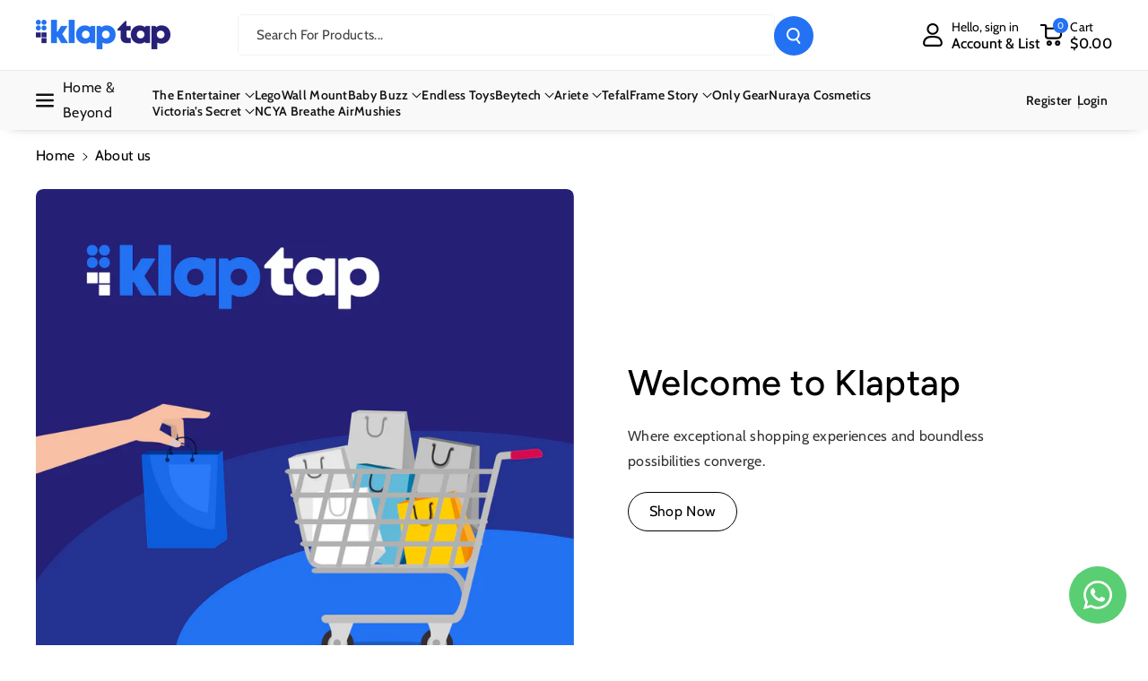

--- FILE ---
content_type: text/html; charset=utf-8
request_url: https://klaptap.com/pages/about-us
body_size: 46609
content:
<!doctype html>
<html class="no-js" lang="en">
  <head>

<meta name="google-site-verification" content="v92pxoLwOkyXwdX8t_TWz8CoC7boSkQJu6bqckZm9XQ" />
    
<meta name="msvalidate.01" content="0A353687FF1A22707A3917491AF75DCD" />
    
    <style>
cart-drawer#cart-drawer {
    z-index: 999999999 !important;
}
</style>
    <meta charset="utf-8">
    <meta http-equiv="X-UA-Compatible" content="IE=edge">
    <meta name="viewport" content="width=device-width,initial-scale=1">
    <meta name="theme-color" content="">
    <link rel="canonical" href="https://klaptap.com/pages/about-us">
    <link rel="preconnect" href="https://cdn.shopify.com" crossorigin><link rel="icon" type="image/png" href="//klaptap.com/cdn/shop/files/klap-tap-favicon.jpg?crop=center&height=32&v=1730908602&width=32"><link rel="preconnect" href="https://fonts.shopifycdn.com" crossorigin><title>
      About us
 &ndash; Klaptap</title>

    
      <meta name="description" content="Welcome to Klaptap,where exceptional shopping experiences and boundless possibilities converge.">
    

    

<meta property="og:site_name" content="Klaptap">
<meta property="og:url" content="https://klaptap.com/pages/about-us">
<meta property="og:title" content="About us">
<meta property="og:type" content="website">
<meta property="og:description" content="Welcome to Klaptap,where exceptional shopping experiences and boundless possibilities converge."><meta property="og:image" content="http://klaptap.com/cdn/shop/files/f1.jpg?v=1692779319">
  <meta property="og:image:secure_url" content="https://klaptap.com/cdn/shop/files/f1.jpg?v=1692779319">
  <meta property="og:image:width" content="1200">
  <meta property="og:image:height" content="600"><meta name="twitter:card" content="summary_large_image">
<meta name="twitter:title" content="About us">
<meta name="twitter:description" content="Welcome to Klaptap,where exceptional shopping experiences and boundless possibilities converge.">


    <script src="//klaptap.com/cdn/shop/t/9/assets/constants.js?v=95358004781563950421726059757" defer="defer"></script>
    <script src="//klaptap.com/cdn/shop/t/9/assets/pubsub.js?v=2921868252632587581726059757" defer="defer"></script>
    <script src="//klaptap.com/cdn/shop/t/9/assets/global.js?v=105706776707057813391726059757" defer="defer"></script><script src="//klaptap.com/cdn/shop/t/9/assets/animations.js?v=88693664871331136111726059756" defer="defer"></script><script>window.performance && window.performance.mark && window.performance.mark('shopify.content_for_header.start');</script><meta name="google-site-verification" content="paCo7-XUNHSdQpbWfYB_s_wFmrBFvpvmmpNxOkhMYKk">
<meta id="shopify-digital-wallet" name="shopify-digital-wallet" content="/6823116863/digital_wallets/dialog">
<script async="async" src="/checkouts/internal/preloads.js?locale=en-US"></script>
<script id="shopify-features" type="application/json">{"accessToken":"a61313d28271db9af3cc3de1982fcb84","betas":["rich-media-storefront-analytics"],"domain":"klaptap.com","predictiveSearch":true,"shopId":6823116863,"locale":"en"}</script>
<script>var Shopify = Shopify || {};
Shopify.shop = "lucky-days-store.myshopify.com";
Shopify.locale = "en";
Shopify.currency = {"active":"USD","rate":"1.0"};
Shopify.country = "US";
Shopify.theme = {"name":"Veena","id":135153385525,"schema_name":"Veena","schema_version":"1.0.3","theme_store_id":2566,"role":"main"};
Shopify.theme.handle = "null";
Shopify.theme.style = {"id":null,"handle":null};
Shopify.cdnHost = "klaptap.com/cdn";
Shopify.routes = Shopify.routes || {};
Shopify.routes.root = "/";</script>
<script type="module">!function(o){(o.Shopify=o.Shopify||{}).modules=!0}(window);</script>
<script>!function(o){function n(){var o=[];function n(){o.push(Array.prototype.slice.apply(arguments))}return n.q=o,n}var t=o.Shopify=o.Shopify||{};t.loadFeatures=n(),t.autoloadFeatures=n()}(window);</script>
<script id="shop-js-analytics" type="application/json">{"pageType":"page"}</script>
<script defer="defer" async type="module" src="//klaptap.com/cdn/shopifycloud/shop-js/modules/v2/client.init-shop-cart-sync_BdyHc3Nr.en.esm.js"></script>
<script defer="defer" async type="module" src="//klaptap.com/cdn/shopifycloud/shop-js/modules/v2/chunk.common_Daul8nwZ.esm.js"></script>
<script type="module">
  await import("//klaptap.com/cdn/shopifycloud/shop-js/modules/v2/client.init-shop-cart-sync_BdyHc3Nr.en.esm.js");
await import("//klaptap.com/cdn/shopifycloud/shop-js/modules/v2/chunk.common_Daul8nwZ.esm.js");

  window.Shopify.SignInWithShop?.initShopCartSync?.({"fedCMEnabled":true,"windoidEnabled":true});

</script>
<script>(function() {
  var isLoaded = false;
  function asyncLoad() {
    if (isLoaded) return;
    isLoaded = true;
    var urls = ["https:\/\/cdn.shopify.com\/s\/files\/1\/0033\/3538\/9233\/files\/pushdaddy_a3.js?shop=lucky-days-store.myshopify.com"];
    for (var i = 0; i < urls.length; i++) {
      var s = document.createElement('script');
      s.type = 'text/javascript';
      s.async = true;
      s.src = urls[i];
      var x = document.getElementsByTagName('script')[0];
      x.parentNode.insertBefore(s, x);
    }
  };
  if(window.attachEvent) {
    window.attachEvent('onload', asyncLoad);
  } else {
    window.addEventListener('load', asyncLoad, false);
  }
})();</script>
<script id="__st">var __st={"a":6823116863,"offset":7200,"reqid":"c0d01d39-61ec-441d-ad60-29f7a0a37938-1768971431","pageurl":"klaptap.com\/pages\/about-us","s":"pages-48618176565","u":"ac41cad9c5d9","p":"page","rtyp":"page","rid":48618176565};</script>
<script>window.ShopifyPaypalV4VisibilityTracking = true;</script>
<script id="captcha-bootstrap">!function(){'use strict';const t='contact',e='account',n='new_comment',o=[[t,t],['blogs',n],['comments',n],[t,'customer']],c=[[e,'customer_login'],[e,'guest_login'],[e,'recover_customer_password'],[e,'create_customer']],r=t=>t.map((([t,e])=>`form[action*='/${t}']:not([data-nocaptcha='true']) input[name='form_type'][value='${e}']`)).join(','),a=t=>()=>t?[...document.querySelectorAll(t)].map((t=>t.form)):[];function s(){const t=[...o],e=r(t);return a(e)}const i='password',u='form_key',d=['recaptcha-v3-token','g-recaptcha-response','h-captcha-response',i],f=()=>{try{return window.sessionStorage}catch{return}},m='__shopify_v',_=t=>t.elements[u];function p(t,e,n=!1){try{const o=window.sessionStorage,c=JSON.parse(o.getItem(e)),{data:r}=function(t){const{data:e,action:n}=t;return t[m]||n?{data:e,action:n}:{data:t,action:n}}(c);for(const[e,n]of Object.entries(r))t.elements[e]&&(t.elements[e].value=n);n&&o.removeItem(e)}catch(o){console.error('form repopulation failed',{error:o})}}const l='form_type',E='cptcha';function T(t){t.dataset[E]=!0}const w=window,h=w.document,L='Shopify',v='ce_forms',y='captcha';let A=!1;((t,e)=>{const n=(g='f06e6c50-85a8-45c8-87d0-21a2b65856fe',I='https://cdn.shopify.com/shopifycloud/storefront-forms-hcaptcha/ce_storefront_forms_captcha_hcaptcha.v1.5.2.iife.js',D={infoText:'Protected by hCaptcha',privacyText:'Privacy',termsText:'Terms'},(t,e,n)=>{const o=w[L][v],c=o.bindForm;if(c)return c(t,g,e,D).then(n);var r;o.q.push([[t,g,e,D],n]),r=I,A||(h.body.append(Object.assign(h.createElement('script'),{id:'captcha-provider',async:!0,src:r})),A=!0)});var g,I,D;w[L]=w[L]||{},w[L][v]=w[L][v]||{},w[L][v].q=[],w[L][y]=w[L][y]||{},w[L][y].protect=function(t,e){n(t,void 0,e),T(t)},Object.freeze(w[L][y]),function(t,e,n,w,h,L){const[v,y,A,g]=function(t,e,n){const i=e?o:[],u=t?c:[],d=[...i,...u],f=r(d),m=r(i),_=r(d.filter((([t,e])=>n.includes(e))));return[a(f),a(m),a(_),s()]}(w,h,L),I=t=>{const e=t.target;return e instanceof HTMLFormElement?e:e&&e.form},D=t=>v().includes(t);t.addEventListener('submit',(t=>{const e=I(t);if(!e)return;const n=D(e)&&!e.dataset.hcaptchaBound&&!e.dataset.recaptchaBound,o=_(e),c=g().includes(e)&&(!o||!o.value);(n||c)&&t.preventDefault(),c&&!n&&(function(t){try{if(!f())return;!function(t){const e=f();if(!e)return;const n=_(t);if(!n)return;const o=n.value;o&&e.removeItem(o)}(t);const e=Array.from(Array(32),(()=>Math.random().toString(36)[2])).join('');!function(t,e){_(t)||t.append(Object.assign(document.createElement('input'),{type:'hidden',name:u})),t.elements[u].value=e}(t,e),function(t,e){const n=f();if(!n)return;const o=[...t.querySelectorAll(`input[type='${i}']`)].map((({name:t})=>t)),c=[...d,...o],r={};for(const[a,s]of new FormData(t).entries())c.includes(a)||(r[a]=s);n.setItem(e,JSON.stringify({[m]:1,action:t.action,data:r}))}(t,e)}catch(e){console.error('failed to persist form',e)}}(e),e.submit())}));const S=(t,e)=>{t&&!t.dataset[E]&&(n(t,e.some((e=>e===t))),T(t))};for(const o of['focusin','change'])t.addEventListener(o,(t=>{const e=I(t);D(e)&&S(e,y())}));const B=e.get('form_key'),M=e.get(l),P=B&&M;t.addEventListener('DOMContentLoaded',(()=>{const t=y();if(P)for(const e of t)e.elements[l].value===M&&p(e,B);[...new Set([...A(),...v().filter((t=>'true'===t.dataset.shopifyCaptcha))])].forEach((e=>S(e,t)))}))}(h,new URLSearchParams(w.location.search),n,t,e,['guest_login'])})(!0,!0)}();</script>
<script integrity="sha256-4kQ18oKyAcykRKYeNunJcIwy7WH5gtpwJnB7kiuLZ1E=" data-source-attribution="shopify.loadfeatures" defer="defer" src="//klaptap.com/cdn/shopifycloud/storefront/assets/storefront/load_feature-a0a9edcb.js" crossorigin="anonymous"></script>
<script data-source-attribution="shopify.dynamic_checkout.dynamic.init">var Shopify=Shopify||{};Shopify.PaymentButton=Shopify.PaymentButton||{isStorefrontPortableWallets:!0,init:function(){window.Shopify.PaymentButton.init=function(){};var t=document.createElement("script");t.src="https://klaptap.com/cdn/shopifycloud/portable-wallets/latest/portable-wallets.en.js",t.type="module",document.head.appendChild(t)}};
</script>
<script data-source-attribution="shopify.dynamic_checkout.buyer_consent">
  function portableWalletsHideBuyerConsent(e){var t=document.getElementById("shopify-buyer-consent"),n=document.getElementById("shopify-subscription-policy-button");t&&n&&(t.classList.add("hidden"),t.setAttribute("aria-hidden","true"),n.removeEventListener("click",e))}function portableWalletsShowBuyerConsent(e){var t=document.getElementById("shopify-buyer-consent"),n=document.getElementById("shopify-subscription-policy-button");t&&n&&(t.classList.remove("hidden"),t.removeAttribute("aria-hidden"),n.addEventListener("click",e))}window.Shopify?.PaymentButton&&(window.Shopify.PaymentButton.hideBuyerConsent=portableWalletsHideBuyerConsent,window.Shopify.PaymentButton.showBuyerConsent=portableWalletsShowBuyerConsent);
</script>
<script data-source-attribution="shopify.dynamic_checkout.cart.bootstrap">document.addEventListener("DOMContentLoaded",(function(){function t(){return document.querySelector("shopify-accelerated-checkout-cart, shopify-accelerated-checkout")}if(t())Shopify.PaymentButton.init();else{new MutationObserver((function(e,n){t()&&(Shopify.PaymentButton.init(),n.disconnect())})).observe(document.body,{childList:!0,subtree:!0})}}));
</script>
<script id='scb4127' type='text/javascript' async='' src='https://klaptap.com/cdn/shopifycloud/privacy-banner/storefront-banner.js'></script><script id="sections-script" data-sections="header" defer="defer" src="//klaptap.com/cdn/shop/t/9/compiled_assets/scripts.js?v=5077"></script>
<script>window.performance && window.performance.mark && window.performance.mark('shopify.content_for_header.end');</script>


    <style data-shopify>
      @font-face {
  font-family: Cabin;
  font-weight: 400;
  font-style: normal;
  font-display: swap;
  src: url("//klaptap.com/cdn/fonts/cabin/cabin_n4.cefc6494a78f87584a6f312fea532919154f66fe.woff2") format("woff2"),
       url("//klaptap.com/cdn/fonts/cabin/cabin_n4.8c16611b00f59d27f4b27ce4328dfe514ce77517.woff") format("woff");
}


      @font-face {
  font-family: Cabin;
  font-weight: 500;
  font-style: normal;
  font-display: swap;
  src: url("//klaptap.com/cdn/fonts/cabin/cabin_n5.0250ac238cfbbff14d3c16fcc89f227ca95d5c6f.woff2") format("woff2"),
       url("//klaptap.com/cdn/fonts/cabin/cabin_n5.46470cf25a90d766aece73a31a42bfd8ef7a470b.woff") format("woff");
}

      @font-face {
  font-family: Cabin;
  font-weight: 600;
  font-style: normal;
  font-display: swap;
  src: url("//klaptap.com/cdn/fonts/cabin/cabin_n6.c6b1e64927bbec1c65aab7077888fb033480c4f7.woff2") format("woff2"),
       url("//klaptap.com/cdn/fonts/cabin/cabin_n6.6c2e65d54c893ad9f1390da3b810b8e6cf976a4f.woff") format("woff");
}

      @font-face {
  font-family: Cabin;
  font-weight: 700;
  font-style: normal;
  font-display: swap;
  src: url("//klaptap.com/cdn/fonts/cabin/cabin_n7.255204a342bfdbc9ae2017bd4e6a90f8dbb2f561.woff2") format("woff2"),
       url("//klaptap.com/cdn/fonts/cabin/cabin_n7.e2afa22a0d0f4b64da3569c990897429d40ff5c0.woff") format("woff");
}


      @font-face {
  font-family: Cabin;
  font-weight: 400;
  font-style: italic;
  font-display: swap;
  src: url("//klaptap.com/cdn/fonts/cabin/cabin_i4.d89c1b32b09ecbc46c12781fcf7b2085f17c0be9.woff2") format("woff2"),
       url("//klaptap.com/cdn/fonts/cabin/cabin_i4.0a521b11d0b69adfc41e22a263eec7c02aecfe99.woff") format("woff");
}

      @font-face {
  font-family: Cabin;
  font-weight: 700;
  font-style: italic;
  font-display: swap;
  src: url("//klaptap.com/cdn/fonts/cabin/cabin_i7.ef2404c08a493e7ccbc92d8c39adf683f40e1fb5.woff2") format("woff2"),
       url("//klaptap.com/cdn/fonts/cabin/cabin_i7.480421791818000fc8a5d4134822321b5d7964f8.woff") format("woff");
}

      @font-face {
  font-family: Figtree;
  font-weight: 500;
  font-style: normal;
  font-display: swap;
  src: url("//klaptap.com/cdn/fonts/figtree/figtree_n5.3b6b7df38aa5986536945796e1f947445832047c.woff2") format("woff2"),
       url("//klaptap.com/cdn/fonts/figtree/figtree_n5.f26bf6dcae278b0ed902605f6605fa3338e81dab.woff") format("woff");
}



      
        :root,
        .color-background-1 {
        --color-background: 255,255,255;
        
          --gradient-background: #ffffff;
        

        

        --color-foreground: 0,0,0;
        --color-background-contrast: 191,191,191;
        --color-shadow: 18,18,18;
        --color-link-hover: 0,98,238;
        --color-button: 35,114,243;
        --color-button-text: 255,255,255;
        --color-secondary-button: 255,255,255;
        --color-secondary-button-text: 0,0,0;
        --color-badge-foreground: 0,0,0;
        --color-badge-background: 255,255,255;
        --color-badge-border: 0,0,0;
        --color-button-hover-text: 255,255,255;
        --color-bg-button-hover: 115,218,255;
        --alpha-link: 0.9;
        --alpha-button-background: 1;
        --alpha-button-border: 1;
        --alpha-badge-border: 0.1;
        color: rgb(var(--color-foreground));
        background-color: rgb(var(--color-background));
        }
      
        
        .color-background-2 {
        --color-background: 255,255,255;
        
          --gradient-background: linear-gradient(90deg, rgba(115, 218, 255, 1) 0%, #2372f3 40.14%), linear-gradient(0deg, rgba(0, 0, 0, 0.60) 15.93%, rgba(0, 0, 0, 0.80) 58.79%, rgba(0, 0, 0, 0.70) 97.71%);
        

        

        --color-foreground: 255,255,255;
        --color-background-contrast: 191,191,191;
        --color-shadow: 18,18,18;
        --color-link-hover: 0,98,238;
        --color-button: 38,33,117;
        --color-button-text: 255,255,255;
        --color-secondary-button: 255,255,255;
        --color-secondary-button-text: 18,18,18;
        --color-badge-foreground: 255,255,255;
        --color-badge-background: 255,255,255;
        --color-badge-border: 255,255,255;
        --color-button-hover-text: 18,18,18;
        --color-bg-button-hover: 245,245,245;
        --alpha-link: 0.9;
        --alpha-button-background: 1;
        --alpha-button-border: 1;
        --alpha-badge-border: 0.1;
        color: rgb(var(--color-foreground));
        background-color: rgb(var(--color-background));
        }
      
        
        .color-inverse {
        --color-background: 255,255,255;
        
          --gradient-background: #ffffff;
        

        

        --color-foreground: 0,0,0;
        --color-background-contrast: 191,191,191;
        --color-shadow: 1,31,45;
        --color-link-hover: 0,98,238;
        --color-button: 255,196,72;
        --color-button-text: 18,18,18;
        --color-secondary-button: 255,255,255;
        --color-secondary-button-text: 38,33,117;
        --color-badge-foreground: 0,0,0;
        --color-badge-background: 255,255,255;
        --color-badge-border: 0,0,0;
        --color-button-hover-text: 18,18,18;
        --color-bg-button-hover: 241,241,241;
        --alpha-link: 0.9;
        --alpha-button-background: 1;
        --alpha-button-border: 1;
        --alpha-badge-border: 0.1;
        color: rgb(var(--color-foreground));
        background-color: rgb(var(--color-background));
        }
      
        
        .color-accent-2 {
        --color-background: 38,33,117;
        
          --gradient-background: #262175;
        

        

        --color-foreground: 255,255,255;
        --color-background-contrast: 44,39,137;
        --color-shadow: 18,18,18;
        --color-link-hover: 255,196,72;
        --color-button: 35,114,243;
        --color-button-text: 255,255,255;
        --color-secondary-button: 38,33,117;
        --color-secondary-button-text: 255,255,255;
        --color-badge-foreground: 255,255,255;
        --color-badge-background: 38,33,117;
        --color-badge-border: 255,255,255;
        --color-button-hover-text: 18,18,18;
        --color-bg-button-hover: 245,245,245;
        --alpha-link: 0.9;
        --alpha-button-background: 1;
        --alpha-button-border: 1;
        --alpha-badge-border: 0.1;
        color: rgb(var(--color-foreground));
        background-color: rgb(var(--color-background));
        }
      
        
        .color-scheme-abe3bc68-5409-41dd-abcf-8f9ac474947a {
        --color-background: 245,245,245;
        
          --gradient-background: #f5f5f5;
        

        

        --color-foreground: 0,0,0;
        --color-background-contrast: 181,181,181;
        --color-shadow: 18,18,18;
        --color-link-hover: 0,98,238;
        --color-button: 255,255,255;
        --color-button-text: 18,18,18;
        --color-secondary-button: 245,245,245;
        --color-secondary-button-text: 0,0,0;
        --color-badge-foreground: 0,0,0;
        --color-badge-background: 245,245,245;
        --color-badge-border: 0,0,0;
        --color-button-hover-text: 255,255,255;
        --color-bg-button-hover: 0,0,0;
        --alpha-link: 0.9;
        --alpha-button-background: 1;
        --alpha-button-border: 1;
        --alpha-badge-border: 0.1;
        color: rgb(var(--color-foreground));
        background-color: rgb(var(--color-background));
        }
      
        
        .color-scheme-08dbfab8-a756-4af8-8ad6-2e7c3aedff15 {
        --color-background: 255,196,72;
        
          --gradient-background: #ffc448;
        

        

        --color-foreground: 0,0,0;
        --color-background-contrast: 199,135,0;
        --color-shadow: 18,18,18;
        --color-link-hover: 0,98,238;
        --color-button: 35,114,243;
        --color-button-text: 255,255,255;
        --color-secondary-button: 255,196,72;
        --color-secondary-button-text: 0,0,0;
        --color-badge-foreground: 0,0,0;
        --color-badge-background: 255,196,72;
        --color-badge-border: 0,0,0;
        --color-button-hover-text: 255,255,255;
        --color-bg-button-hover: 115,218,255;
        --alpha-link: 0.9;
        --alpha-button-background: 1;
        --alpha-button-border: 1;
        --alpha-badge-border: 0.1;
        color: rgb(var(--color-foreground));
        background-color: rgb(var(--color-background));
        }
      
        
        .color-scheme-56fb36aa-d6e8-49b6-ae39-35c1499ac1dd {
        --color-background: 249,249,249;
        
          --gradient-background: #f9f9f9;
        

        

        --color-foreground: 18,18,18;
        --color-background-contrast: 185,185,185;
        --color-shadow: 18,18,18;
        --color-link-hover: 0,98,238;
        --color-button: 35,114,243;
        --color-button-text: 255,255,255;
        --color-secondary-button: 249,249,249;
        --color-secondary-button-text: 0,0,0;
        --color-badge-foreground: 18,18,18;
        --color-badge-background: 249,249,249;
        --color-badge-border: 18,18,18;
        --color-button-hover-text: 255,255,255;
        --color-bg-button-hover: 115,218,255;
        --alpha-link: 0.9;
        --alpha-button-background: 1;
        --alpha-button-border: 1;
        --alpha-badge-border: 0.1;
        color: rgb(var(--color-foreground));
        background-color: rgb(var(--color-background));
        }
      

      body, .color-background-1, .color-background-2, .color-inverse, .color-accent-2, .color-scheme-abe3bc68-5409-41dd-abcf-8f9ac474947a, .color-scheme-08dbfab8-a756-4af8-8ad6-2e7c3aedff15, .color-scheme-56fb36aa-d6e8-49b6-ae39-35c1499ac1dd {
      background-color: rgb(var(--color-background));
      background: var(--gradient-background);
      }

      :root {
      --color-wbprogscolor: #00d964;
      --border--color: #818181; 
      --border-width: 1px;
      --border-style: solid;
      --white-color: #ffffff;
      --black-color: #000000;
      --font-body-family: Cabin, sans-serif;
      --font-body-style: normal;
      --font-body-weight: 400;
      --font-body-weight-medium: 500;
      --font-body-weight-semibold: 600;
      --font-body-weight-bold: 700;


      --font-heading-family: Figtree, sans-serif;
      --font-heading-style: normal;
      --font-heading-weight: 500; 
      --font-body-scale: 1.0;
      --font-heading-scale: 1.0;

        --media-padding: px;
        --media-border-opacity: 0.0;
        --media-border-width: 0px;
        --media-radius: 8px;
        --media-shadow-opacity: 0.0;
        --media-shadow-horizontal-offset: 0px;
        --media-shadow-vertical-offset: 0px;
        --media-shadow-blur-radius: 0px;
        --media-shadow-visible: 0;

        --page-width: 135rem;
        --page-width-margin: 0rem;

        --product-card-image-padding: 1.0rem;
        --product-card-corner-radius: 0.6rem;
        --product-card-text-alignment: left;
        --product-card-border-width: 0.0rem;
        --product-card-border-opacity: 0.05;
        --product-card-shadow-opacity: 0.0;
        --product-card-shadow-visible: 0;
        --product-card-shadow-horizontal-offset: 0.0rem;
        --product-card-shadow-vertical-offset: 0.0rem;
        --product-card-shadow-blur-radius: 0.0rem;
        --card_title-transform: none;

        --collection-card-image-padding: 0.4rem;
        --collection-card-corner-radius: 0.6rem;
        --collection-card-text-alignment: left;
        --collection-card-border-width: 0.0rem;
        --collection-card-border-opacity: 0.0;
        --collection-card-shadow-opacity: 0.0;
        --collection-card-shadow-visible: 0;
        --collection-card-shadow-horizontal-offset: 0.0rem;
        --collection-card-shadow-vertical-offset: 0.0rem;
        --collection-card-shadow-blur-radius: 0.0rem;

        --blog-card-image-padding: 0.0rem;
        --blog-card-corner-radius: 1.0rem;
        --blog-card-text-alignment: left;
        --blog-card-border-width: 0.0rem;
        --blog-card-border-opacity: 0.0;
        --blog-card-shadow-opacity: 0.0;
        --blog-card-shadow-visible: 0;
        --blog-card-shadow-horizontal-offset: 0.0rem;
        --blog-card-shadow-vertical-offset: 0.0rem;
        --blog-card-shadow-blur-radius: 0.0rem;

        --badge-corner-radius: 0.4rem;

        --popup-border-width: 1px;
        --popup-border-opacity: 0.25;
        --popup-corner-radius: 8px;
        --popup-shadow-opacity: 0.0;
        --popup-shadow-horizontal-offset: 0px;
        --popup-shadow-vertical-offset: 0px;
        --popup-shadow-blur-radius: 0px;

        --drawer-border-width: 0px;
        --drawer-border-opacity: 0.1;
        --drawer-corner-radius: 12px;
        --drawer-shadow-opacity: 0.0;
        --drawer-shadow-horizontal-offset: 0px;
        --drawer-shadow-vertical-offset: 0px;
        --drawer-shadow-blur-radius: 0px;

        --grid-desktop-vertical-spacing: 20px;
        --grid-desktop-horizontal-spacing: 20px;
        --grid-mobile-vertical-spacing: 10px;
        --grid-mobile-horizontal-spacing: 10px;

        --text-boxes-border-opacity: 0.35;
        --text-boxes-border-width: 0px;
        --text-boxes-radius: 8px;
        --text-boxes-shadow-opacity: 0.0;
        --text-boxes-shadow-visible: 0;
        --text-boxes-shadow-horizontal-offset: 0px;
        --text-boxes-shadow-vertical-offset: 0px;
        --text-boxes-shadow-blur-radius: 0px;

        --bg-radius: 8px;

        --buttons-radius: 40px;
        --buttons-radius-outset: 41px;
        --buttons-border-width: 1px;
        --buttons-border-opacity: 0.1;
        --buttons-shadow-opacity: 0.0;
        --buttons-shadow-visible: 0;
        --buttons-shadow-horizontal-offset: 0px;
        --buttons-shadow-vertical-offset: 0px;
        --buttons-shadow-blur-radius: 0px;
        --buttons-border-offset: 0.3px;
 
        --inputs-radius: 4px;
        --inputs-border-width: 1px;
        --inputs-border-opacity: 0.05;
        --inputs-shadow-opacity: 0.0;
        --inputs-shadow-horizontal-offset: 0px;
        --inputs-margin-offset: 0px;
        --inputs-shadow-vertical-offset: 0px;
        --inputs-shadow-blur-radius: 0px;
        --inputs-radius-outset: 5px;

        --variant-pills-radius: 4px;
        --variant-pills-border-width: 1px;
        --variant-pills-border-opacity: 0.1;
        --variant-pills-shadow-opacity: 0.0;
        --variant-pills-shadow-horizontal-offset: 0px;
        --variant-pills-shadow-vertical-offset: 0px;
        --variant-pills-shadow-blur-radius: 0px;

        --sale-bg-color: #126fd3;
        --sale-text-color: #ffffff;
        
        --percentage-sale-bg-color: #dd1d1d;
        --percentage-sale-text-color: #ffffff;

        --new-bg-color: #22750e;
        --new-text-color: #ffffff;

        --soldout-bg-color: #757575;
        --soldout-text-color: #ffffff;
      }
      *,
      *::before,
      *::after {
        box-sizing: inherit;
      }
      html {
        box-sizing: border-box;
        font-size: calc(var(--font-body-scale) * 62.5%);
        height: 100%;
      }
      body {
        font-size: calc(var(--font-body-scale) * 14px);
        font-family: var(--font-body-family);
        font-style: var(--font-body-style);
        font-weight: var(--font-body-weight);
        color: rgb(var(--color-foreground));
        grid-template-columns: 100%;
        min-height: 100%;
        margin: 0;
        line-height: calc(1 + 0.8 / var(--font-body-scale));
      }
      @media screen and (min-width: 768px) {
        body {
          font-size: calc(var(--font-body-scale) * 16px);
        }
      }
    </style> 
    <link href="//klaptap.com/cdn/shop/t/9/assets/base.css?v=161965888202532904081732248826" rel="stylesheet" type="text/css" media="all" />
<link rel="preload" as="font" href="//klaptap.com/cdn/fonts/cabin/cabin_n4.cefc6494a78f87584a6f312fea532919154f66fe.woff2" type="font/woff2" crossorigin><link rel="preload" as="font" href="//klaptap.com/cdn/fonts/figtree/figtree_n5.3b6b7df38aa5986536945796e1f947445832047c.woff2" type="font/woff2" crossorigin><link rel="stylesheet" href="//klaptap.com/cdn/shop/t/9/assets/component-predictive-search.css?v=98171360300959318281726059757" media="print" onload="this.media='all'"><script>document.documentElement.className = document.documentElement.className.replace('no-js', 'js');
    if (Shopify.designMode) {
      document.documentElement.classList.add('shopify-design-mode');
    } 
    </script>
  <!-- BEGIN app block: shopify://apps/whatsapp-button/blocks/app-embed-block/96d80a63-e860-4262-a001-8b82ac4d00e6 --><script>
    (function() {
        function asyncLoad() {
            var url = 'https://whatsapp-button.eazeapps.io/api/buttonInstallation/scriptTag?shopId=8668&v=1758648115';
            var s = document.createElement('script');
            s.type = 'text/javascript';
            s.async = true;
            s.src = url;
            var x = document.getElementsByTagName('script')[0];
            x.parentNode.insertBefore(s, x);
        };
        if(window.attachEvent) {
            window.attachEvent('onload', asyncLoad);
        } else {
            window.addEventListener('load', asyncLoad, false);
        }
    })();
</script>

<!-- END app block --><link href="https://monorail-edge.shopifysvc.com" rel="dns-prefetch">
<script>(function(){if ("sendBeacon" in navigator && "performance" in window) {try {var session_token_from_headers = performance.getEntriesByType('navigation')[0].serverTiming.find(x => x.name == '_s').description;} catch {var session_token_from_headers = undefined;}var session_cookie_matches = document.cookie.match(/_shopify_s=([^;]*)/);var session_token_from_cookie = session_cookie_matches && session_cookie_matches.length === 2 ? session_cookie_matches[1] : "";var session_token = session_token_from_headers || session_token_from_cookie || "";function handle_abandonment_event(e) {var entries = performance.getEntries().filter(function(entry) {return /monorail-edge.shopifysvc.com/.test(entry.name);});if (!window.abandonment_tracked && entries.length === 0) {window.abandonment_tracked = true;var currentMs = Date.now();var navigation_start = performance.timing.navigationStart;var payload = {shop_id: 6823116863,url: window.location.href,navigation_start,duration: currentMs - navigation_start,session_token,page_type: "page"};window.navigator.sendBeacon("https://monorail-edge.shopifysvc.com/v1/produce", JSON.stringify({schema_id: "online_store_buyer_site_abandonment/1.1",payload: payload,metadata: {event_created_at_ms: currentMs,event_sent_at_ms: currentMs}}));}}window.addEventListener('pagehide', handle_abandonment_event);}}());</script>
<script id="web-pixels-manager-setup">(function e(e,d,r,n,o){if(void 0===o&&(o={}),!Boolean(null===(a=null===(i=window.Shopify)||void 0===i?void 0:i.analytics)||void 0===a?void 0:a.replayQueue)){var i,a;window.Shopify=window.Shopify||{};var t=window.Shopify;t.analytics=t.analytics||{};var s=t.analytics;s.replayQueue=[],s.publish=function(e,d,r){return s.replayQueue.push([e,d,r]),!0};try{self.performance.mark("wpm:start")}catch(e){}var l=function(){var e={modern:/Edge?\/(1{2}[4-9]|1[2-9]\d|[2-9]\d{2}|\d{4,})\.\d+(\.\d+|)|Firefox\/(1{2}[4-9]|1[2-9]\d|[2-9]\d{2}|\d{4,})\.\d+(\.\d+|)|Chrom(ium|e)\/(9{2}|\d{3,})\.\d+(\.\d+|)|(Maci|X1{2}).+ Version\/(15\.\d+|(1[6-9]|[2-9]\d|\d{3,})\.\d+)([,.]\d+|)( \(\w+\)|)( Mobile\/\w+|) Safari\/|Chrome.+OPR\/(9{2}|\d{3,})\.\d+\.\d+|(CPU[ +]OS|iPhone[ +]OS|CPU[ +]iPhone|CPU IPhone OS|CPU iPad OS)[ +]+(15[._]\d+|(1[6-9]|[2-9]\d|\d{3,})[._]\d+)([._]\d+|)|Android:?[ /-](13[3-9]|1[4-9]\d|[2-9]\d{2}|\d{4,})(\.\d+|)(\.\d+|)|Android.+Firefox\/(13[5-9]|1[4-9]\d|[2-9]\d{2}|\d{4,})\.\d+(\.\d+|)|Android.+Chrom(ium|e)\/(13[3-9]|1[4-9]\d|[2-9]\d{2}|\d{4,})\.\d+(\.\d+|)|SamsungBrowser\/([2-9]\d|\d{3,})\.\d+/,legacy:/Edge?\/(1[6-9]|[2-9]\d|\d{3,})\.\d+(\.\d+|)|Firefox\/(5[4-9]|[6-9]\d|\d{3,})\.\d+(\.\d+|)|Chrom(ium|e)\/(5[1-9]|[6-9]\d|\d{3,})\.\d+(\.\d+|)([\d.]+$|.*Safari\/(?![\d.]+ Edge\/[\d.]+$))|(Maci|X1{2}).+ Version\/(10\.\d+|(1[1-9]|[2-9]\d|\d{3,})\.\d+)([,.]\d+|)( \(\w+\)|)( Mobile\/\w+|) Safari\/|Chrome.+OPR\/(3[89]|[4-9]\d|\d{3,})\.\d+\.\d+|(CPU[ +]OS|iPhone[ +]OS|CPU[ +]iPhone|CPU IPhone OS|CPU iPad OS)[ +]+(10[._]\d+|(1[1-9]|[2-9]\d|\d{3,})[._]\d+)([._]\d+|)|Android:?[ /-](13[3-9]|1[4-9]\d|[2-9]\d{2}|\d{4,})(\.\d+|)(\.\d+|)|Mobile Safari.+OPR\/([89]\d|\d{3,})\.\d+\.\d+|Android.+Firefox\/(13[5-9]|1[4-9]\d|[2-9]\d{2}|\d{4,})\.\d+(\.\d+|)|Android.+Chrom(ium|e)\/(13[3-9]|1[4-9]\d|[2-9]\d{2}|\d{4,})\.\d+(\.\d+|)|Android.+(UC? ?Browser|UCWEB|U3)[ /]?(15\.([5-9]|\d{2,})|(1[6-9]|[2-9]\d|\d{3,})\.\d+)\.\d+|SamsungBrowser\/(5\.\d+|([6-9]|\d{2,})\.\d+)|Android.+MQ{2}Browser\/(14(\.(9|\d{2,})|)|(1[5-9]|[2-9]\d|\d{3,})(\.\d+|))(\.\d+|)|K[Aa][Ii]OS\/(3\.\d+|([4-9]|\d{2,})\.\d+)(\.\d+|)/},d=e.modern,r=e.legacy,n=navigator.userAgent;return n.match(d)?"modern":n.match(r)?"legacy":"unknown"}(),u="modern"===l?"modern":"legacy",c=(null!=n?n:{modern:"",legacy:""})[u],f=function(e){return[e.baseUrl,"/wpm","/b",e.hashVersion,"modern"===e.buildTarget?"m":"l",".js"].join("")}({baseUrl:d,hashVersion:r,buildTarget:u}),m=function(e){var d=e.version,r=e.bundleTarget,n=e.surface,o=e.pageUrl,i=e.monorailEndpoint;return{emit:function(e){var a=e.status,t=e.errorMsg,s=(new Date).getTime(),l=JSON.stringify({metadata:{event_sent_at_ms:s},events:[{schema_id:"web_pixels_manager_load/3.1",payload:{version:d,bundle_target:r,page_url:o,status:a,surface:n,error_msg:t},metadata:{event_created_at_ms:s}}]});if(!i)return console&&console.warn&&console.warn("[Web Pixels Manager] No Monorail endpoint provided, skipping logging."),!1;try{return self.navigator.sendBeacon.bind(self.navigator)(i,l)}catch(e){}var u=new XMLHttpRequest;try{return u.open("POST",i,!0),u.setRequestHeader("Content-Type","text/plain"),u.send(l),!0}catch(e){return console&&console.warn&&console.warn("[Web Pixels Manager] Got an unhandled error while logging to Monorail."),!1}}}}({version:r,bundleTarget:l,surface:e.surface,pageUrl:self.location.href,monorailEndpoint:e.monorailEndpoint});try{o.browserTarget=l,function(e){var d=e.src,r=e.async,n=void 0===r||r,o=e.onload,i=e.onerror,a=e.sri,t=e.scriptDataAttributes,s=void 0===t?{}:t,l=document.createElement("script"),u=document.querySelector("head"),c=document.querySelector("body");if(l.async=n,l.src=d,a&&(l.integrity=a,l.crossOrigin="anonymous"),s)for(var f in s)if(Object.prototype.hasOwnProperty.call(s,f))try{l.dataset[f]=s[f]}catch(e){}if(o&&l.addEventListener("load",o),i&&l.addEventListener("error",i),u)u.appendChild(l);else{if(!c)throw new Error("Did not find a head or body element to append the script");c.appendChild(l)}}({src:f,async:!0,onload:function(){if(!function(){var e,d;return Boolean(null===(d=null===(e=window.Shopify)||void 0===e?void 0:e.analytics)||void 0===d?void 0:d.initialized)}()){var d=window.webPixelsManager.init(e)||void 0;if(d){var r=window.Shopify.analytics;r.replayQueue.forEach((function(e){var r=e[0],n=e[1],o=e[2];d.publishCustomEvent(r,n,o)})),r.replayQueue=[],r.publish=d.publishCustomEvent,r.visitor=d.visitor,r.initialized=!0}}},onerror:function(){return m.emit({status:"failed",errorMsg:"".concat(f," has failed to load")})},sri:function(e){var d=/^sha384-[A-Za-z0-9+/=]+$/;return"string"==typeof e&&d.test(e)}(c)?c:"",scriptDataAttributes:o}),m.emit({status:"loading"})}catch(e){m.emit({status:"failed",errorMsg:(null==e?void 0:e.message)||"Unknown error"})}}})({shopId: 6823116863,storefrontBaseUrl: "https://klaptap.com",extensionsBaseUrl: "https://extensions.shopifycdn.com/cdn/shopifycloud/web-pixels-manager",monorailEndpoint: "https://monorail-edge.shopifysvc.com/unstable/produce_batch",surface: "storefront-renderer",enabledBetaFlags: ["2dca8a86"],webPixelsConfigList: [{"id":"456425525","configuration":"{\"config\":\"{\\\"google_tag_ids\\\":[\\\"G-6LNX8T1S31\\\",\\\"GT-MKBHRTT\\\"],\\\"target_country\\\":\\\"LB\\\",\\\"gtag_events\\\":[{\\\"type\\\":\\\"search\\\",\\\"action_label\\\":\\\"G-6LNX8T1S31\\\"},{\\\"type\\\":\\\"begin_checkout\\\",\\\"action_label\\\":\\\"G-6LNX8T1S31\\\"},{\\\"type\\\":\\\"view_item\\\",\\\"action_label\\\":[\\\"G-6LNX8T1S31\\\",\\\"MC-E2XXCZJFS3\\\"]},{\\\"type\\\":\\\"purchase\\\",\\\"action_label\\\":[\\\"G-6LNX8T1S31\\\",\\\"MC-E2XXCZJFS3\\\"]},{\\\"type\\\":\\\"page_view\\\",\\\"action_label\\\":[\\\"G-6LNX8T1S31\\\",\\\"MC-E2XXCZJFS3\\\"]},{\\\"type\\\":\\\"add_payment_info\\\",\\\"action_label\\\":\\\"G-6LNX8T1S31\\\"},{\\\"type\\\":\\\"add_to_cart\\\",\\\"action_label\\\":\\\"G-6LNX8T1S31\\\"}],\\\"enable_monitoring_mode\\\":false}\"}","eventPayloadVersion":"v1","runtimeContext":"OPEN","scriptVersion":"b2a88bafab3e21179ed38636efcd8a93","type":"APP","apiClientId":1780363,"privacyPurposes":[],"dataSharingAdjustments":{"protectedCustomerApprovalScopes":["read_customer_address","read_customer_email","read_customer_name","read_customer_personal_data","read_customer_phone"]}},{"id":"118390837","configuration":"{\"pixel_id\":\"689559303115571\",\"pixel_type\":\"facebook_pixel\",\"metaapp_system_user_token\":\"-\"}","eventPayloadVersion":"v1","runtimeContext":"OPEN","scriptVersion":"ca16bc87fe92b6042fbaa3acc2fbdaa6","type":"APP","apiClientId":2329312,"privacyPurposes":["ANALYTICS","MARKETING","SALE_OF_DATA"],"dataSharingAdjustments":{"protectedCustomerApprovalScopes":["read_customer_address","read_customer_email","read_customer_name","read_customer_personal_data","read_customer_phone"]}},{"id":"70615093","eventPayloadVersion":"v1","runtimeContext":"LAX","scriptVersion":"1","type":"CUSTOM","privacyPurposes":["MARKETING"],"name":"Meta pixel (migrated)"},{"id":"shopify-app-pixel","configuration":"{}","eventPayloadVersion":"v1","runtimeContext":"STRICT","scriptVersion":"0450","apiClientId":"shopify-pixel","type":"APP","privacyPurposes":["ANALYTICS","MARKETING"]},{"id":"shopify-custom-pixel","eventPayloadVersion":"v1","runtimeContext":"LAX","scriptVersion":"0450","apiClientId":"shopify-pixel","type":"CUSTOM","privacyPurposes":["ANALYTICS","MARKETING"]}],isMerchantRequest: false,initData: {"shop":{"name":"Klaptap","paymentSettings":{"currencyCode":"USD"},"myshopifyDomain":"lucky-days-store.myshopify.com","countryCode":"LB","storefrontUrl":"https:\/\/klaptap.com"},"customer":null,"cart":null,"checkout":null,"productVariants":[],"purchasingCompany":null},},"https://klaptap.com/cdn","fcfee988w5aeb613cpc8e4bc33m6693e112",{"modern":"","legacy":""},{"shopId":"6823116863","storefrontBaseUrl":"https:\/\/klaptap.com","extensionBaseUrl":"https:\/\/extensions.shopifycdn.com\/cdn\/shopifycloud\/web-pixels-manager","surface":"storefront-renderer","enabledBetaFlags":"[\"2dca8a86\"]","isMerchantRequest":"false","hashVersion":"fcfee988w5aeb613cpc8e4bc33m6693e112","publish":"custom","events":"[[\"page_viewed\",{}]]"});</script><script>
  window.ShopifyAnalytics = window.ShopifyAnalytics || {};
  window.ShopifyAnalytics.meta = window.ShopifyAnalytics.meta || {};
  window.ShopifyAnalytics.meta.currency = 'USD';
  var meta = {"page":{"pageType":"page","resourceType":"page","resourceId":48618176565,"requestId":"c0d01d39-61ec-441d-ad60-29f7a0a37938-1768971431"}};
  for (var attr in meta) {
    window.ShopifyAnalytics.meta[attr] = meta[attr];
  }
</script>
<script class="analytics">
  (function () {
    var customDocumentWrite = function(content) {
      var jquery = null;

      if (window.jQuery) {
        jquery = window.jQuery;
      } else if (window.Checkout && window.Checkout.$) {
        jquery = window.Checkout.$;
      }

      if (jquery) {
        jquery('body').append(content);
      }
    };

    var hasLoggedConversion = function(token) {
      if (token) {
        return document.cookie.indexOf('loggedConversion=' + token) !== -1;
      }
      return false;
    }

    var setCookieIfConversion = function(token) {
      if (token) {
        var twoMonthsFromNow = new Date(Date.now());
        twoMonthsFromNow.setMonth(twoMonthsFromNow.getMonth() + 2);

        document.cookie = 'loggedConversion=' + token + '; expires=' + twoMonthsFromNow;
      }
    }

    var trekkie = window.ShopifyAnalytics.lib = window.trekkie = window.trekkie || [];
    if (trekkie.integrations) {
      return;
    }
    trekkie.methods = [
      'identify',
      'page',
      'ready',
      'track',
      'trackForm',
      'trackLink'
    ];
    trekkie.factory = function(method) {
      return function() {
        var args = Array.prototype.slice.call(arguments);
        args.unshift(method);
        trekkie.push(args);
        return trekkie;
      };
    };
    for (var i = 0; i < trekkie.methods.length; i++) {
      var key = trekkie.methods[i];
      trekkie[key] = trekkie.factory(key);
    }
    trekkie.load = function(config) {
      trekkie.config = config || {};
      trekkie.config.initialDocumentCookie = document.cookie;
      var first = document.getElementsByTagName('script')[0];
      var script = document.createElement('script');
      script.type = 'text/javascript';
      script.onerror = function(e) {
        var scriptFallback = document.createElement('script');
        scriptFallback.type = 'text/javascript';
        scriptFallback.onerror = function(error) {
                var Monorail = {
      produce: function produce(monorailDomain, schemaId, payload) {
        var currentMs = new Date().getTime();
        var event = {
          schema_id: schemaId,
          payload: payload,
          metadata: {
            event_created_at_ms: currentMs,
            event_sent_at_ms: currentMs
          }
        };
        return Monorail.sendRequest("https://" + monorailDomain + "/v1/produce", JSON.stringify(event));
      },
      sendRequest: function sendRequest(endpointUrl, payload) {
        // Try the sendBeacon API
        if (window && window.navigator && typeof window.navigator.sendBeacon === 'function' && typeof window.Blob === 'function' && !Monorail.isIos12()) {
          var blobData = new window.Blob([payload], {
            type: 'text/plain'
          });

          if (window.navigator.sendBeacon(endpointUrl, blobData)) {
            return true;
          } // sendBeacon was not successful

        } // XHR beacon

        var xhr = new XMLHttpRequest();

        try {
          xhr.open('POST', endpointUrl);
          xhr.setRequestHeader('Content-Type', 'text/plain');
          xhr.send(payload);
        } catch (e) {
          console.log(e);
        }

        return false;
      },
      isIos12: function isIos12() {
        return window.navigator.userAgent.lastIndexOf('iPhone; CPU iPhone OS 12_') !== -1 || window.navigator.userAgent.lastIndexOf('iPad; CPU OS 12_') !== -1;
      }
    };
    Monorail.produce('monorail-edge.shopifysvc.com',
      'trekkie_storefront_load_errors/1.1',
      {shop_id: 6823116863,
      theme_id: 135153385525,
      app_name: "storefront",
      context_url: window.location.href,
      source_url: "//klaptap.com/cdn/s/trekkie.storefront.cd680fe47e6c39ca5d5df5f0a32d569bc48c0f27.min.js"});

        };
        scriptFallback.async = true;
        scriptFallback.src = '//klaptap.com/cdn/s/trekkie.storefront.cd680fe47e6c39ca5d5df5f0a32d569bc48c0f27.min.js';
        first.parentNode.insertBefore(scriptFallback, first);
      };
      script.async = true;
      script.src = '//klaptap.com/cdn/s/trekkie.storefront.cd680fe47e6c39ca5d5df5f0a32d569bc48c0f27.min.js';
      first.parentNode.insertBefore(script, first);
    };
    trekkie.load(
      {"Trekkie":{"appName":"storefront","development":false,"defaultAttributes":{"shopId":6823116863,"isMerchantRequest":null,"themeId":135153385525,"themeCityHash":"17576238796965169107","contentLanguage":"en","currency":"USD","eventMetadataId":"4c9f617f-e55c-4380-9c78-07418b595427"},"isServerSideCookieWritingEnabled":true,"monorailRegion":"shop_domain","enabledBetaFlags":["65f19447"]},"Session Attribution":{},"S2S":{"facebookCapiEnabled":true,"source":"trekkie-storefront-renderer","apiClientId":580111}}
    );

    var loaded = false;
    trekkie.ready(function() {
      if (loaded) return;
      loaded = true;

      window.ShopifyAnalytics.lib = window.trekkie;

      var originalDocumentWrite = document.write;
      document.write = customDocumentWrite;
      try { window.ShopifyAnalytics.merchantGoogleAnalytics.call(this); } catch(error) {};
      document.write = originalDocumentWrite;

      window.ShopifyAnalytics.lib.page(null,{"pageType":"page","resourceType":"page","resourceId":48618176565,"requestId":"c0d01d39-61ec-441d-ad60-29f7a0a37938-1768971431","shopifyEmitted":true});

      var match = window.location.pathname.match(/checkouts\/(.+)\/(thank_you|post_purchase)/)
      var token = match? match[1]: undefined;
      if (!hasLoggedConversion(token)) {
        setCookieIfConversion(token);
        
      }
    });


        var eventsListenerScript = document.createElement('script');
        eventsListenerScript.async = true;
        eventsListenerScript.src = "//klaptap.com/cdn/shopifycloud/storefront/assets/shop_events_listener-3da45d37.js";
        document.getElementsByTagName('head')[0].appendChild(eventsListenerScript);

})();</script>
  <script>
  if (!window.ga || (window.ga && typeof window.ga !== 'function')) {
    window.ga = function ga() {
      (window.ga.q = window.ga.q || []).push(arguments);
      if (window.Shopify && window.Shopify.analytics && typeof window.Shopify.analytics.publish === 'function') {
        window.Shopify.analytics.publish("ga_stub_called", {}, {sendTo: "google_osp_migration"});
      }
      console.error("Shopify's Google Analytics stub called with:", Array.from(arguments), "\nSee https://help.shopify.com/manual/promoting-marketing/pixels/pixel-migration#google for more information.");
    };
    if (window.Shopify && window.Shopify.analytics && typeof window.Shopify.analytics.publish === 'function') {
      window.Shopify.analytics.publish("ga_stub_initialized", {}, {sendTo: "google_osp_migration"});
    }
  }
</script>
<script
  defer
  src="https://klaptap.com/cdn/shopifycloud/perf-kit/shopify-perf-kit-3.0.4.min.js"
  data-application="storefront-renderer"
  data-shop-id="6823116863"
  data-render-region="gcp-us-central1"
  data-page-type="page"
  data-theme-instance-id="135153385525"
  data-theme-name="Veena"
  data-theme-version="1.0.3"
  data-monorail-region="shop_domain"
  data-resource-timing-sampling-rate="10"
  data-shs="true"
  data-shs-beacon="true"
  data-shs-export-with-fetch="true"
  data-shs-logs-sample-rate="1"
  data-shs-beacon-endpoint="https://klaptap.com/api/collect"
></script>
</head>
  <body class="gradient  animate--hover-vertical-lift page-page">
    <a class="skip-to-content-link button visually-hidden" href="#MainContent">
      <span>Skip to content</span>
    </a>
    <!-- BEGIN sections: header-group -->
<div id="shopify-section-sections--17004889342005__header" class="shopify-section shopify-section-group-header-group section-header"><link href="//klaptap.com/cdn/shop/t/9/assets/component-list-menu.css?v=166374458182055313121726059756" rel="stylesheet" type="text/css" media="all" />
<link href="//klaptap.com/cdn/shop/t/9/assets/component-search.css?v=32163492568643301001726059757" rel="stylesheet" type="text/css" media="all" />
<link href="//klaptap.com/cdn/shop/t/9/assets/component-menu-drawer.css?v=36983962031225265571726059756" rel="stylesheet" type="text/css" media="all" />
<link href="//klaptap.com/cdn/shop/t/9/assets/component-price.css?v=159972427267129364611726059757" rel="stylesheet" type="text/css" media="all" /> 
<link href="//klaptap.com/cdn/shop/t/9/assets/component-loading-overlay.css?v=70308583802966335491726059756" rel="stylesheet" type="text/css" media="all" />
<link href="//klaptap.com/cdn/shop/t/9/assets/component-card.css?v=41500776342453381011726059756" rel="stylesheet" type="text/css" media="all" />
<link href="//klaptap.com/cdn/shop/t/9/assets/section-collection-list.css?v=13330574039120643811726059757" rel="stylesheet" type="text/css" media="all" />
<link href="//klaptap.com/cdn/shop/t/9/assets/section-image-banner.css?v=99593732867768447021726059758" rel="stylesheet" type="text/css" media="all" />
<link href="//klaptap.com/cdn/shop/t/9/assets/component-cart-notification.css?v=172227219894753452041726059756" rel="stylesheet" type="text/css" media="all" />
<link href="//klaptap.com/cdn/shop/t/9/assets/component-cart-items.css?v=111218279265887005571726059756" rel="stylesheet" type="text/css" media="all" />
<link href="//klaptap.com/cdn/shop/t/9/assets/component-cart-drawer.css?v=111148128141675245111726059756" rel="stylesheet" type="text/css" media="all" />
  <link href="//klaptap.com/cdn/shop/t/9/assets/component-cart.css?v=93664025203467340001726059756" rel="stylesheet" type="text/css" media="all" />
  <link href="//klaptap.com/cdn/shop/t/9/assets/component-totals.css?v=67055875953925980731726059757" rel="stylesheet" type="text/css" media="all" />
  <link href="//klaptap.com/cdn/shop/t/9/assets/component-discounts.css?v=138252957774317437031726059756" rel="stylesheet" type="text/css" media="all" />
  <link href="//klaptap.com/cdn/shop/t/9/assets/quantity-popover.css?v=101562914230409978261726059757" rel="stylesheet" type="text/css" media="all" />
  <link href="//klaptap.com/cdn/shop/t/9/assets/section-countdown-bar.css?v=182091632443387367521726059757" rel="stylesheet" type="text/css" media="all" />
<style data-shopify>header-drawer {
    justify-self: start;
  }.header-wrapper {
    box-shadow: 0 6px 12px -12px rgba(var(--color-shadow),0.6);
  }.shopify-section-header-sticky sticky-header.header-wrapper {
    box-shadow: 0 6px 12px -12px rgba(var(--color-shadow),0.6);
  }.shopify-section-header-sticky.scrolled-past-header sticky-header.header-wrapper {
    box-shadow: 0 6px 12px -12px rgba(var(--color-shadow),0.6);
  }.psearch-hidden {
      overflow: hidden;
    }
    .psearch-hidden:before{
      content: '';
      position: fixed;
      z-index: 3;
      left: 0;
      top: 0;
      width: 100vw;
      height: 100%;
      display: flex;
      justify-content: flex-end;
      background-color: rgba(var(--color-foreground),.3);
    }
    .psearch-hidden .section-header{
      position: unset;
    }
    .psearch-hidden .header--top-left .header__search {
      z-index: 3;
    }
    .psearch-hidden .section-header.shopify-section-header-sticky{
      position: sticky;
      top: 0;
    }.header{
      padding-top: 16px;
      padding-bottom: 16px;
    }
  @media screen and (min-width: 992px) {
    header-drawer.mobile-drawer {
      display: none;
    }
  }@media screen and (max-width: 991px) {
    .header.header--top-left details-modal {
      margin-top: 8px;
    }
    .header--top-left .predictive-search.predictive-search--header,
    .header--middle-left.search-full-width .predictive-search.predictive-search--header {
      padding-top: 16px;
      padding-bottom: 16px;
    }
  }
  .section-header {
    position: sticky;
    margin-bottom: 0px;
  }
  predictive-search:not([loading]) .predictive-search__loading-state, predictive-search:not([loading]) .predictive-search-status__loading {
      display: none;
  }
  @media screen and (min-width: 768px) {
    .section-header {
      margin-bottom: 0px;
    }
  }</style><script src="//klaptap.com/cdn/shop/t/9/assets/details-disclosure.js?v=13653116266235556501726059757" defer="defer"></script><script src="//klaptap.com/cdn/shop/t/9/assets/search-form.js?v=113639710312857635801726059757" defer="defer"></script><script src="//klaptap.com/cdn/shop/t/9/assets/predictive-search.js?v=158661650413093474871726059757" defer="defer"></script><script src="//klaptap.com/cdn/shop/t/9/assets/cart.js?v=10461643663482453781726059756" defer="defer"></script>
  <script src="//klaptap.com/cdn/shop/t/9/assets/quantity-popover.js?v=146022844510511358091726059757" defer="defer"></script>
  <script src="//klaptap.com/cdn/shop/t/9/assets/cart-drawer.js?v=18406035094687846691726059756" defer="defer"></script><svg xmlns="http://www.w3.org/2000/svg" class="hidden">
  <symbol id="icon-search" viewBox="0 0 16 18">
    <path d="M7.31227 2C4.37838 2 2 4.37838 2 7.31227C2 10.2462 4.37838 12.6245 7.31227 12.6245C10.2462 12.6245 12.6245 10.2462 12.6245 7.31227C12.6245 4.37838 10.2462 2 7.31227 2ZM0 7.31227C0 3.27381 3.27381 0 7.31227 0C11.3507 0 14.6245 3.27381 14.6245 7.31227C14.6245 9.42763 13.7263 11.3332 12.2904 12.6684L15.182 16.386C15.521 16.822 15.4425 17.4503 15.0065 17.7893C14.5706 18.1284 13.9423 18.0499 13.6032 17.6139L10.6518 13.8192C9.6507 14.334 8.51542 14.6245 7.31227 14.6245C3.27381 14.6245 0 11.3507 0 7.31227Z"/>
  </symbol>

  <symbol id="icon-reset" class="icon icon-close"  fill="none" viewBox="0 0 18 18" stroke="currentColor">
    <circle r="8.5" cy="9" cx="9" stroke-opacity="0.2"/>
    <path d="M6.82972 6.82915L1.17193 1.17097" stroke-linecap="round" stroke-linejoin="round" transform="translate(5 5)"/>
    <path d="M1.22896 6.88502L6.77288 1.11523" stroke-linecap="round" stroke-linejoin="round" transform="translate(5 5)"/>
  </symbol>

  <symbol id="icon-close" class="icon icon-close" fill="none" viewBox="0 0 18 17">
    <path d="M.865 15.978a.5.5 0 00.707.707l7.433-7.431 7.579 7.282a.501.501 0 00.846-.37.5.5 0 00-.153-.351L9.712 8.546l7.417-7.416a.5.5 0 10-.707-.708L8.991 7.853 1.413.573a.5.5 0 10-.693.72l7.563 7.268-7.418 7.417z" fill="currentColor"/>
  </symbol>
</svg><sticky-header data-sticky-type="on-scroll-up" class="header-wrapper color-background-1 gradient header-wrapper--border-bottom dropm-menu" data-maindrop="click">
<div class="page-width">
  <header class="header header--top-left header--menu-left header--mobile-left header--has-menu wbcartbth">
      <header-drawer data-breakpoint="tablet" class="mobile-drawer">
        <details id="Details-menu-drawer-container" class="menu-drawer-container">
          <summary class="header__icon header__icon--menu header__icon--summary link focus-inset" aria-label="MENU">
            <span>
              <svg width="16" height="12" class="icon icon-hamburger" viewBox="0 0 16 12" xmlns="http://www.w3.org/2000/svg">
<path fill-rule="evenodd" clip-rule="evenodd" d="M0 1C0 0.447715 0.447715 0 1 0H15C15.5523 0 16 0.447715 16 1C16 1.55228 15.5523 2 15 2H1C0.447715 2 0 1.55228 0 1Z"/>
<path fill-rule="evenodd" clip-rule="evenodd" d="M0 6C0 5.44772 0.447715 5 1 5H15C15.5523 5 16 5.44772 16 6C16 6.55228 15.5523 7 15 7H1C0.447715 7 0 6.55228 0 6Z"/>
<path fill-rule="evenodd" clip-rule="evenodd" d="M0 11C0 10.4477 0.447715 10 1 10H15C15.5523 10 16 10.4477 16 11C16 11.5523 15.5523 12 15 12H1C0.447715 12 0 11.5523 0 11Z"/>
</svg>


              <svg width="18" height="16" viewBox="0 0 19 19" fill="none" xmlns="http://www.w3.org/2000/svg" class="icon icon-close">
<path d="M18 1L1 18" stroke-width="2" stroke-linecap="round" stroke-linejoin="round"/>
<path d="M1 1L18 18" stroke-width="2" stroke-linecap="round" stroke-linejoin="round"/>
</svg>

            </span>
          </summary>
            <div id="menu-drawer" class="flex-menu color-background-1 gradient menu-drawer motion-reduce" tabindex="-1">
              <ul class="mobilemenu-tab not-hidden ">
                <li class="nav-item active" data-id="menu1">MENU</li>
                <li class="nav-item" data-id="menu2">Home &amp; Beyond</li>
              </ul>
              <div>
                <div id="menu1" class="mobile_menu_tab menu-drawer__inner-container tab-pane fade  active ">
                  <div class="menu-drawer__navigation-container">
                    <nav class="menu-drawer__navigation">
                      <ul class="menu-drawer__menu has-submenu list-menu"><li>
                              
                                <details id="Details-menu-drawer-menu-item-1">
                                  <summary class="menu-drawer__menu-item list-menu__item link link--text focus-inset">
                                    The Entertainer
                                    <svg
  viewBox="0 0 14 10"
  aria-hidden="true"
  focusable="false"
  class="icon icon-arrow"
  xmlns="http://www.w3.org/2000/svg"
>
  <path fill-rule="evenodd" clip-rule="evenodd" d="M8.537.808a.5.5 0 01.817-.162l4 4a.5.5 0 010 .708l-4 4a.5.5 0 11-.708-.708L11.793 5.5H1a.5.5 0 010-1h10.793L8.646 1.354a.5.5 0 01-.109-.546z"/>
</svg>

                                    <svg aria-hidden="true" focusable="false" class="icon icon-caret" viewBox="0 0 10 6">
  <path fill-rule="evenodd" clip-rule="evenodd" d="M9.354.646a.5.5 0 00-.708 0L5 4.293 1.354.646a.5.5 0 00-.708.708l4 4a.5.5 0 00.708 0l4-4a.5.5 0 000-.708z" fill="currentColor"/>
</svg>
                                  </summary>
                                  <div id="link-the-entertainer" class="menu-drawer__submenu has-submenu gradient motion-reduce" tabindex="-1">
                                    <div class="menu-drawer__inner-submenu">
                                      <button class="menu-drawer__close-button link link--text focus-inset" aria-expanded="true">
                                        <svg
  viewBox="0 0 14 10"
  aria-hidden="true"
  focusable="false"
  class="icon icon-arrow"
  xmlns="http://www.w3.org/2000/svg"
>
  <path fill-rule="evenodd" clip-rule="evenodd" d="M8.537.808a.5.5 0 01.817-.162l4 4a.5.5 0 010 .708l-4 4a.5.5 0 11-.708-.708L11.793 5.5H1a.5.5 0 010-1h10.793L8.646 1.354a.5.5 0 01-.109-.546z"/>
</svg>

                                        The Entertainer
                                      </button>
                                      <ul class="menu-drawer__menu list-menu" tabindex="-1">
                                        
<li><a href="/collections/minix/minix-figures" class="menu-drawer__menu-item link link--text list-menu__item focus-inset">
                                                  Minix Figures
                                                </a></li><li><a href="/collections/early-learning-centre" class="menu-drawer__menu-item link link--text list-menu__item focus-inset">
                                                  Early Learning Centre (ELC)
                                                </a></li><li><a href="/collections/lego%C2%AE" class="menu-drawer__menu-item link link--text list-menu__item focus-inset">
                                                  LEGO
                                                </a></li><li><a href="https://klaptap.com/collections/intex-%C2%AE" class="menu-drawer__menu-item link link--text list-menu__item focus-inset">
                                                  Intex ®
                                                </a></li><li><a href="/collections/barbie" class="menu-drawer__menu-item link link--text list-menu__item focus-inset">
                                                  BARBIE
                                                </a></li><li><a href="/collections/addo" class="menu-drawer__menu-item link link--text list-menu__item focus-inset">
                                                  ADDO
                                                </a></li><li><a href="/collections/hotwheels" class="menu-drawer__menu-item link link--text list-menu__item focus-inset">
                                                  Hot wheels
                                                </a></li><li><a href="/collections/vtech" class="menu-drawer__menu-item link link--text list-menu__item focus-inset">
                                                  Vtech
                                                </a></li><li><a href="/collections/playmobil" class="menu-drawer__menu-item link link--text list-menu__item focus-inset">
                                                  Playmobil
                                                </a></li><li><a href="/collections/funko" class="menu-drawer__menu-item link link--text list-menu__item focus-inset">
                                                  FUNKO
                                                </a></li><li><a href="/collections/top-toys" class="menu-drawer__menu-item link link--text list-menu__item focus-inset">
                                                  TOP TOYS
                                                </a></li><li><a href="/collections/the-entertainer-sale" class="menu-drawer__menu-item link link--text list-menu__item focus-inset">
                                                  The Entertainer SALE
                                                </a></li>
                                        <div class="container">
  

  

  

  
</div>
                                      </ul>
                                    </div>
                                  </div>
                                </details>
                              
</li><li>
                                  <a href="https://klaptap.com/collections/toys" class="menu-drawer__menu-item list-menu__item link link--text focus-inset">
                                  Lego
                                  </a>
                              
</li><li>
                                  <a href="https://klaptap.com/collections/lego-wall-mount" class="menu-drawer__menu-item list-menu__item link link--text focus-inset">
                                  Wall Mount
                                  </a>
                              
</li><li>
                              
                                <details id="Details-menu-drawer-menu-item-4">
                                  <summary class="menu-drawer__menu-item list-menu__item link link--text focus-inset">
                                    Baby Buzz
                                    <svg
  viewBox="0 0 14 10"
  aria-hidden="true"
  focusable="false"
  class="icon icon-arrow"
  xmlns="http://www.w3.org/2000/svg"
>
  <path fill-rule="evenodd" clip-rule="evenodd" d="M8.537.808a.5.5 0 01.817-.162l4 4a.5.5 0 010 .708l-4 4a.5.5 0 11-.708-.708L11.793 5.5H1a.5.5 0 010-1h10.793L8.646 1.354a.5.5 0 01-.109-.546z"/>
</svg>

                                    <svg aria-hidden="true" focusable="false" class="icon icon-caret" viewBox="0 0 10 6">
  <path fill-rule="evenodd" clip-rule="evenodd" d="M9.354.646a.5.5 0 00-.708 0L5 4.293 1.354.646a.5.5 0 00-.708.708l4 4a.5.5 0 00.708 0l4-4a.5.5 0 000-.708z" fill="currentColor"/>
</svg>
                                  </summary>
                                  <div id="link-baby-buzz" class="menu-drawer__submenu has-submenu gradient motion-reduce" tabindex="-1">
                                    <div class="menu-drawer__inner-submenu">
                                      <button class="menu-drawer__close-button link link--text focus-inset" aria-expanded="true">
                                        <svg
  viewBox="0 0 14 10"
  aria-hidden="true"
  focusable="false"
  class="icon icon-arrow"
  xmlns="http://www.w3.org/2000/svg"
>
  <path fill-rule="evenodd" clip-rule="evenodd" d="M8.537.808a.5.5 0 01.817-.162l4 4a.5.5 0 010 .708l-4 4a.5.5 0 11-.708-.708L11.793 5.5H1a.5.5 0 010-1h10.793L8.646 1.354a.5.5 0 01-.109-.546z"/>
</svg>

                                        Baby Buzz
                                      </button>
                                      <ul class="menu-drawer__menu list-menu" tabindex="-1">
                                        
<li><a href="/collections/feeding" class="menu-drawer__menu-item link link--text list-menu__item focus-inset">
                                                  Feeding
                                                </a></li><li><a href="/collections/baby-care" class="menu-drawer__menu-item link link--text list-menu__item focus-inset">
                                                  Baby Care
                                                </a></li><li><a href="/collections/bath-time" class="menu-drawer__menu-item link link--text list-menu__item focus-inset">
                                                  Bath Time
                                                </a></li><li><a href="/collections/stroller-car-seat" class="menu-drawer__menu-item link link--text list-menu__item focus-inset">
                                                  Strollers &amp; Car Seats
                                                </a></li><li><a href="/collections/baby-toys" class="menu-drawer__menu-item link link--text list-menu__item focus-inset">
                                                  Baby Toys
                                                </a></li>
                                        <div class="container">
  

  

  

  
</div>
                                      </ul>
                                    </div>
                                  </div>
                                </details>
                              
</li><li>
                                  <a href="/collections/timeless-toys/toys+baby-toys+joue-club" class="menu-drawer__menu-item list-menu__item link link--text focus-inset">
                                  Endless Toys
                                  </a>
                              
</li><li>
                              
                                <details id="Details-menu-drawer-menu-item-6">
                                  <summary class="menu-drawer__menu-item list-menu__item link link--text focus-inset">
                                    Beytech
                                    <svg
  viewBox="0 0 14 10"
  aria-hidden="true"
  focusable="false"
  class="icon icon-arrow"
  xmlns="http://www.w3.org/2000/svg"
>
  <path fill-rule="evenodd" clip-rule="evenodd" d="M8.537.808a.5.5 0 01.817-.162l4 4a.5.5 0 010 .708l-4 4a.5.5 0 11-.708-.708L11.793 5.5H1a.5.5 0 010-1h10.793L8.646 1.354a.5.5 0 01-.109-.546z"/>
</svg>

                                    <svg aria-hidden="true" focusable="false" class="icon icon-caret" viewBox="0 0 10 6">
  <path fill-rule="evenodd" clip-rule="evenodd" d="M9.354.646a.5.5 0 00-.708 0L5 4.293 1.354.646a.5.5 0 00-.708.708l4 4a.5.5 0 00.708 0l4-4a.5.5 0 000-.708z" fill="currentColor"/>
</svg>
                                  </summary>
                                  <div id="link-beytech" class="menu-drawer__submenu has-submenu gradient motion-reduce" tabindex="-1">
                                    <div class="menu-drawer__inner-submenu">
                                      <button class="menu-drawer__close-button link link--text focus-inset" aria-expanded="true">
                                        <svg
  viewBox="0 0 14 10"
  aria-hidden="true"
  focusable="false"
  class="icon icon-arrow"
  xmlns="http://www.w3.org/2000/svg"
>
  <path fill-rule="evenodd" clip-rule="evenodd" d="M8.537.808a.5.5 0 01.817-.162l4 4a.5.5 0 010 .708l-4 4a.5.5 0 11-.708-.708L11.793 5.5H1a.5.5 0 010-1h10.793L8.646 1.354a.5.5 0 01-.109-.546z"/>
</svg>

                                        Beytech
                                      </button>
                                      <ul class="menu-drawer__menu list-menu" tabindex="-1">
                                        
<li><a href="https://klaptap.com/collections/segway-ninebot" class="menu-drawer__menu-item link link--text list-menu__item focus-inset">
                                                  Segway
                                                </a></li><li><a href="https://klaptap.com/collections/tefal" class="menu-drawer__menu-item link link--text list-menu__item focus-inset">
                                                  Tefal
                                                </a></li><li><a href="https://klaptap.com/collections/intex-%C2%AE" class="menu-drawer__menu-item link link--text list-menu__item focus-inset">
                                                  Intex
                                                </a></li>
                                        <div class="container">
  

  

  

  
</div>
                                      </ul>
                                    </div>
                                  </div>
                                </details>
                              
</li><li>
                              
                                <details id="Details-menu-drawer-menu-item-7">
                                  <summary class="menu-drawer__menu-item list-menu__item link link--text focus-inset">
                                    Ariete
                                    <svg
  viewBox="0 0 14 10"
  aria-hidden="true"
  focusable="false"
  class="icon icon-arrow"
  xmlns="http://www.w3.org/2000/svg"
>
  <path fill-rule="evenodd" clip-rule="evenodd" d="M8.537.808a.5.5 0 01.817-.162l4 4a.5.5 0 010 .708l-4 4a.5.5 0 11-.708-.708L11.793 5.5H1a.5.5 0 010-1h10.793L8.646 1.354a.5.5 0 01-.109-.546z"/>
</svg>

                                    <svg aria-hidden="true" focusable="false" class="icon icon-caret" viewBox="0 0 10 6">
  <path fill-rule="evenodd" clip-rule="evenodd" d="M9.354.646a.5.5 0 00-.708 0L5 4.293 1.354.646a.5.5 0 00-.708.708l4 4a.5.5 0 00.708 0l4-4a.5.5 0 000-.708z" fill="currentColor"/>
</svg>
                                  </summary>
                                  <div id="link-ariete" class="menu-drawer__submenu has-submenu gradient motion-reduce" tabindex="-1">
                                    <div class="menu-drawer__inner-submenu">
                                      <button class="menu-drawer__close-button link link--text focus-inset" aria-expanded="true">
                                        <svg
  viewBox="0 0 14 10"
  aria-hidden="true"
  focusable="false"
  class="icon icon-arrow"
  xmlns="http://www.w3.org/2000/svg"
>
  <path fill-rule="evenodd" clip-rule="evenodd" d="M8.537.808a.5.5 0 01.817-.162l4 4a.5.5 0 010 .708l-4 4a.5.5 0 11-.708-.708L11.793 5.5H1a.5.5 0 010-1h10.793L8.646 1.354a.5.5 0 01-.109-.546z"/>
</svg>

                                        Ariete
                                      </button>
                                      <ul class="menu-drawer__menu list-menu" tabindex="-1">
                                        
<li><a href="https://klaptap.com/collections/pal" class="menu-drawer__menu-item link link--text list-menu__item focus-inset">
                                                  Pal
                                                </a></li><li><a href="/collections/ardes-aria-di-casa/ardes" class="menu-drawer__menu-item link link--text list-menu__item focus-inset">
                                                  Ardes
                                                </a></li><li><a href="/collections/bitz-living/bitz-living" class="menu-drawer__menu-item link link--text list-menu__item focus-inset">
                                                  Bitz Living
                                                </a></li><li><a href="/collections/lyngby-glass/Glassware" class="menu-drawer__menu-item link link--text list-menu__item focus-inset">
                                                  Lyngbyglas
                                                </a></li><li><a href="/collections/landmann/Barbecues" class="menu-drawer__menu-item link link--text list-menu__item focus-inset">
                                                  Landmann
                                                </a></li>
                                        <div class="container">
  

  

  

  
</div>
                                      </ul>
                                    </div>
                                  </div>
                                </details>
                              
</li><li>
                                  <a href="/collections/tefal/tefal+cookware" class="menu-drawer__menu-item list-menu__item link link--text focus-inset">
                                  Tefal
                                  </a>
                              
</li><li>
                              
                                <details id="Details-menu-drawer-menu-item-9">
                                  <summary class="menu-drawer__menu-item list-menu__item link link--text focus-inset">
                                    Frame Story
                                    <svg
  viewBox="0 0 14 10"
  aria-hidden="true"
  focusable="false"
  class="icon icon-arrow"
  xmlns="http://www.w3.org/2000/svg"
>
  <path fill-rule="evenodd" clip-rule="evenodd" d="M8.537.808a.5.5 0 01.817-.162l4 4a.5.5 0 010 .708l-4 4a.5.5 0 11-.708-.708L11.793 5.5H1a.5.5 0 010-1h10.793L8.646 1.354a.5.5 0 01-.109-.546z"/>
</svg>

                                    <svg aria-hidden="true" focusable="false" class="icon icon-caret" viewBox="0 0 10 6">
  <path fill-rule="evenodd" clip-rule="evenodd" d="M9.354.646a.5.5 0 00-.708 0L5 4.293 1.354.646a.5.5 0 00-.708.708l4 4a.5.5 0 00.708 0l4-4a.5.5 0 000-.708z" fill="currentColor"/>
</svg>
                                  </summary>
                                  <div id="link-frame-story" class="menu-drawer__submenu has-submenu gradient motion-reduce" tabindex="-1">
                                    <div class="menu-drawer__inner-submenu">
                                      <button class="menu-drawer__close-button link link--text focus-inset" aria-expanded="true">
                                        <svg
  viewBox="0 0 14 10"
  aria-hidden="true"
  focusable="false"
  class="icon icon-arrow"
  xmlns="http://www.w3.org/2000/svg"
>
  <path fill-rule="evenodd" clip-rule="evenodd" d="M8.537.808a.5.5 0 01.817-.162l4 4a.5.5 0 010 .708l-4 4a.5.5 0 11-.708-.708L11.793 5.5H1a.5.5 0 010-1h10.793L8.646 1.354a.5.5 0 01-.109-.546z"/>
</svg>

                                        Frame Story
                                      </button>
                                      <ul class="menu-drawer__menu list-menu" tabindex="-1">
                                        
<li><a href="/collections/cities-posters/frames+posters" class="menu-drawer__menu-item link link--text list-menu__item focus-inset">
                                                  Cities Posters
                                                </a></li><li><a href="/collections/maps-posters/frames+posters" class="menu-drawer__menu-item link link--text list-menu__item focus-inset">
                                                  Maps Posters
                                                </a></li><li><a href="/collections/food-posters/frames+posters" class="menu-drawer__menu-item link link--text list-menu__item focus-inset">
                                                  Food Posters
                                                </a></li><li><a href="/collections/passion-posters/frames+posters" class="menu-drawer__menu-item link link--text list-menu__item focus-inset">
                                                  Passion Posters
                                                </a></li><li><a href="/collections/babies-posters/frames+posters" class="menu-drawer__menu-item link link--text list-menu__item focus-inset">
                                                  Babies Posters
                                                </a></li>
                                        <div class="container">
  

  

  

  
</div>
                                      </ul>
                                    </div>
                                  </div>
                                </details>
                              
</li><li>
                                  <a href="/collections/only-gear/only-gear" class="menu-drawer__menu-item list-menu__item link link--text focus-inset">
                                  Only Gear
                                  </a>
                              
</li><li>
                                  <a href="https://klaptap.com/collections/nuraya-cosmetics" class="menu-drawer__menu-item list-menu__item link link--text focus-inset">
                                  Nuraya Cosmetics
                                  </a>
                              
</li><li>
                              
                                <details id="Details-menu-drawer-menu-item-12">
                                  <summary class="menu-drawer__menu-item list-menu__item link link--text focus-inset">
                                    Victoria’s Secret
                                    <svg
  viewBox="0 0 14 10"
  aria-hidden="true"
  focusable="false"
  class="icon icon-arrow"
  xmlns="http://www.w3.org/2000/svg"
>
  <path fill-rule="evenodd" clip-rule="evenodd" d="M8.537.808a.5.5 0 01.817-.162l4 4a.5.5 0 010 .708l-4 4a.5.5 0 11-.708-.708L11.793 5.5H1a.5.5 0 010-1h10.793L8.646 1.354a.5.5 0 01-.109-.546z"/>
</svg>

                                    <svg aria-hidden="true" focusable="false" class="icon icon-caret" viewBox="0 0 10 6">
  <path fill-rule="evenodd" clip-rule="evenodd" d="M9.354.646a.5.5 0 00-.708 0L5 4.293 1.354.646a.5.5 0 00-.708.708l4 4a.5.5 0 00.708 0l4-4a.5.5 0 000-.708z" fill="currentColor"/>
</svg>
                                  </summary>
                                  <div id="link-victoria-s-secret" class="menu-drawer__submenu has-submenu gradient motion-reduce" tabindex="-1">
                                    <div class="menu-drawer__inner-submenu">
                                      <button class="menu-drawer__close-button link link--text focus-inset" aria-expanded="true">
                                        <svg
  viewBox="0 0 14 10"
  aria-hidden="true"
  focusable="false"
  class="icon icon-arrow"
  xmlns="http://www.w3.org/2000/svg"
>
  <path fill-rule="evenodd" clip-rule="evenodd" d="M8.537.808a.5.5 0 01.817-.162l4 4a.5.5 0 010 .708l-4 4a.5.5 0 11-.708-.708L11.793 5.5H1a.5.5 0 010-1h10.793L8.646 1.354a.5.5 0 01-.109-.546z"/>
</svg>

                                        Victoria’s Secret
                                      </button>
                                      <ul class="menu-drawer__menu list-menu" tabindex="-1">
                                        
<li><a href="https://klaptap.com/collections/victoria-s-secret" class="menu-drawer__menu-item link link--text list-menu__item focus-inset">
                                                  Victoria’s Secret
                                                </a></li><li><a href="/collections/bath-body-works" class="menu-drawer__menu-item link link--text list-menu__item focus-inset">
                                                  Bath &amp; Body Works
                                                </a></li>
                                        <div class="container">
  

  

  

  
</div>
                                      </ul>
                                    </div>
                                  </div>
                                </details>
                              
</li><li>
                                  <a href="https://klaptap.com/collections/ncya-breath-air/breath-air+breath-stick" class="menu-drawer__menu-item list-menu__item link link--text focus-inset">
                                  NCYA Breathe Air
                                  </a>
                              
</li><li>
                                  <a href="/collections/mushies-powders/mushies-powders" class="menu-drawer__menu-item list-menu__item link link--text focus-inset">
                                  Mushies 
                                  </a>
                              
</li></ul>
                    </nav>
                  </div>
                </div>
                <div id="menu2" class="mobile_menu_tab menu-drawer__inner-container tab-pane fade ">
                  
                    
                      <div class="menu-drawer__navigation-container">
                        <nav class="menu-drawer__navigation">
                          <ul class="menu-drawer__menu has-submenu list-menu"><li>
                                      <a href="https://klaptap.com/collections/clearance" class="menu-drawer__menu-item list-menu__item link link--text focus-inset">
                                        <span class="mmenu_mainicon">
                                          
                                            <span class="mega_menusvg"><?xml version="1.0" encoding="UTF-8"?>
<svg id="Layer_1" data-name="Layer 1" viewbox="0 0 26 26" xmlns="http://www.w3.org/2000/svg">
<path fill-rule="evenodd" clip-rule="evenodd" d="M7.9828 4.50005C9.90491 4.50005 11.4656 6.06078 11.4656 7.98285C11.4656 9.90491 9.90487 11.4656 7.9828 11.4656C6.06074 11.4656 4.5 9.90491 4.5 7.98285C4.5 6.06078 6.06074 4.50005 7.9828 4.50005ZM7.9828 5.49976C6.61303 5.49976 5.50048 6.61231 5.50048 7.98289C5.50048 9.35266 6.61303 10.4652 7.9828 10.4652C9.35338 10.4652 10.4659 9.35266 10.4659 7.98289C10.4659 6.61312 9.35338 5.49976 7.9828 5.49976ZM18.0171 14.5344C19.9392 14.5344 21.4999 16.0951 21.4999 18.0172C21.4999 19.9393 19.9392 21.5 18.0171 21.5C16.095 21.5 14.5343 19.9393 14.5343 18.0172C14.5343 16.0951 16.095 14.5344 18.0171 14.5344ZM18.0171 15.5341C16.6465 15.5341 15.534 16.6467 15.534 18.0172C15.534 19.387 16.6465 20.4996 18.0171 20.4996C19.3869 20.4996 20.4994 19.387 20.4994 18.0172C20.4994 16.6475 19.3869 15.5341 18.0171 15.5341ZM20.6463 4.64617C20.8412 4.45128 21.1584 4.45128 21.3533 4.64617C21.5482 4.84106 21.5482 5.15827 21.3533 5.35315L5.35383 21.3526C5.15894 21.5475 4.84174 21.5475 4.64685 21.3526C4.45196 21.1577 4.45196 20.8405 4.64685 20.6456L20.6463 4.64617Z" fill="#2372F3"></path>
</svg></span>
                                          
                                        </span>
                                        Clearance
                                      </a>
                                  
</li><li>
                                      <a href="https://klaptap.com/collections/kitchen-appliances" class="menu-drawer__menu-item list-menu__item link link--text focus-inset">
                                        <span class="mmenu_mainicon">
                                          
                                            <span class="mega_menusvg"><?xml version="1.0" encoding="UTF-8"?>
<svg id="Layer_1" data-name="Layer 1" viewbox="0 0 26 26" fill="none" xmlns="http://www.w3.org/2000/svg">
<path d="M17.7059 21.4979C18.6871 21.4972 19.4818 20.7024 19.4825 19.7213V13.1782L20.6974 11.9627C21.2092 11.4481 21.4976 10.7533 21.4996 10.0281V6.08493C21.4983 5.21042 20.7899 4.50135 19.9154 4.5H15.4968C14.6223 4.50135 13.9133 5.21042 13.9126 6.08493V10.0281C13.9106 10.754 14.1996 11.4509 14.7142 11.9627L15.9297 13.1782L15.929 19.7213C15.9304 20.7025 16.7254 21.4972 17.7059 21.4979ZM17.7059 20.6335C17.2021 20.6335 16.7942 20.225 16.7936 19.7212V13.4308H18.6183V19.7212C18.6176 20.225 18.2096 20.6328 17.7059 20.6335ZM15.3254 11.3516C14.9729 11.0012 14.775 10.5237 14.777 10.0267V6.08495C14.7777 5.68719 15.0998 5.36507 15.4969 5.3644H19.9154C20.3125 5.36575 20.6346 5.68787 20.6353 6.08495V10.0281C20.634 10.5244 20.4368 11.0012 20.0863 11.353L18.8714 12.5679H16.5404L15.3254 11.3516Z" fill="#2372F3"></path>
<path d="M18.9036 10.5345C19.1427 10.5345 19.3358 10.3413 19.3358 10.1023V6.74936C19.3358 6.51031 19.1427 6.31717 18.9036 6.31717C18.6652 6.31717 18.4714 6.51031 18.4714 6.74936V10.1023C18.4714 10.3413 18.6652 10.5345 18.9036 10.5345Z" fill="#2372F3"></path>
<path d="M16.94 10.1023V6.74936C16.94 6.51031 16.7469 6.31717 16.5078 6.31717C16.2694 6.31717 16.0756 6.51031 16.0756 6.74936V10.1023C16.0756 10.3413 16.2694 10.5345 16.5078 10.5345C16.7469 10.5345 16.94 10.3413 16.94 10.1023Z" fill="#2372F3"></path>
<path d="M10.3161 21.5C11.4985 21.4986 12.6323 21.028 13.469 20.192C14.305 19.3553 14.7757 18.2215 14.7771 17.039V16.278C14.7757 15.7215 14.3253 15.2704 13.7682 15.2691H6.71207V6.27954C6.71207 5.80818 6.52502 5.35505 6.19142 5.02147C5.85715 4.68787 5.4047 4.50014 4.93268 4.50014C4.6943 4.50014 4.50049 4.69396 4.50049 4.93233C4.50049 5.17139 4.6943 5.36452 4.93268 5.36452C5.43713 5.36452 5.84567 5.77308 5.84567 6.27684V15.6879C5.84567 15.7014 5.85242 15.7135 5.85377 15.727V17.0391C5.85513 18.2223 6.32581 19.356 7.1625 20.1927C7.99918 21.0288 9.13294 21.4987 10.3161 21.5ZM6.71942 16.1334H13.7681C13.8478 16.1341 13.9119 16.1982 13.9126 16.2779V17.039C13.9126 18.3241 13.2272 19.5113 12.1144 20.1535C11.0015 20.7964 9.63064 20.7964 8.51767 20.1535C7.40545 19.5113 6.7201 18.3241 6.7201 17.039L6.71942 16.1334Z" fill="#2372F3"></path>
<path d="M18.1611 19.6029C18.1611 20.21 17.2508 20.21 17.2508 19.6029C17.2508 18.9965 18.1611 18.9965 18.1611 19.6029Z" fill="#2372F3"></path>
</svg></span>
                                          
                                        </span>
                                        Kitchen &amp; Appliances
                                      </a>
                                  
</li><li>
                                      <a href="https://klaptap.com/collections/lighting" class="menu-drawer__menu-item list-menu__item link link--text focus-inset">
                                        <span class="mmenu_mainicon">
                                          
                                            <span class="mega_menusvg"><?xml version="1.0" encoding="UTF-8"?>
<svg id="Layer_1" data-name="Layer 1" viewbox="0 0 26 26" fill="none" xmlns="http://www.w3.org/2000/svg">
<path fill-rule="evenodd" clip-rule="evenodd" d="M8.9722 3.5H17.0268C17.7975 3.5 18.4128 4.04395 18.6119 4.7901L20.9263 13.4853C20.9914 13.7319 20.8042 13.973 20.5505 13.973L20.5513 13.9746H18.6268V15.5089H17.8474V13.9746H14.1207V20.2465H16.2584C16.8769 20.2465 17.3852 20.7548 17.3852 21.3732C17.3852 21.8609 17.5001 22.5 16.995 22.5H9.00559C8.50129 22.5 8.61547 21.8609 8.61547 21.3732C8.61547 20.7532 9.12294 20.2465 9.74222 20.2465H11.8799V13.9746H5.44921C5.19706 13.9746 4.99565 13.7375 5.0805 13.4584L7.38787 4.79093C7.58611 4.04399 8.20147 3.5 8.9722 3.5ZM13.3411 13.9746H12.6592L12.6584 20.2466H13.3403L13.3411 13.9746ZM16.2575 21.0261H9.74112C9.32721 21.0261 9.39383 21.5066 9.39383 21.7207H16.604C16.6048 21.4947 16.6722 21.0261 16.2575 21.0261ZM17.0274 4.27948H8.972C8.5565 4.27948 8.24568 4.58713 8.13942 4.98835L5.95485 13.1952H20.0451L17.8597 4.98835C17.7527 4.58792 17.4427 4.27948 17.0272 4.27948H17.0274Z" fill="#2372F3"></path>
</svg></span>
                                          
                                        </span>
                                        Lighting
                                      </a>
                                  
</li><li>
                                      <a href="https://klaptap.com/collections/chairs" class="menu-drawer__menu-item list-menu__item link link--text focus-inset">
                                        <span class="mmenu_mainicon">
                                          
                                            <span class="mega_menusvg"><?xml version="1.0" encoding="UTF-8"?>
<svg id="Layer_1" data-name="Layer 1" viewbox="0 0 26 26" fill="none" xmlns="http://www.w3.org/2000/svg">
<path d="M20.9909 9.90353H20.0771L20.449 6.90892C20.5553 6.05889 20.0594 5.06188 19.189 4.36585C18.2168 3.59019 16.9993 3.3591 15.9342 3.74692C13.8897 4.49068 12.1303 4.49512 10.5534 3.7602C9.57406 3.30419 8.44955 3.45205 7.46855 4.16839C6.48038 4.88738 5.8951 5.98887 6.00844 6.9089L6.38032 9.9035H5.01141C4.41904 9.9035 3.48047 10.5472 3.48047 12.2766C3.48047 13.0133 3.81341 13.6959 4.39424 14.1493C4.55097 14.2715 4.62978 14.4353 4.62978 14.6319V18.8077C4.62978 19.5674 5.24606 20.1837 6.00577 20.1837H7.3065V21.5003C7.3065 22.0511 7.75543 22.5 8.30618 22.5H9.68217C10.2329 22.5 10.6818 22.0511 10.6818 21.5003V20.1837H15.3171V21.5003C15.3171 22.0511 15.7661 22.5 16.3168 22.5H17.6928C18.2436 22.5 18.6925 22.0511 18.6925 21.5003V20.1837H19.9932C20.7529 20.1837 21.3692 19.5674 21.3692 18.8077L21.3701 14.6319C21.3701 14.4326 21.4498 14.2688 21.6056 14.1493C22.1856 13.6959 22.5194 13.0133 22.5194 12.2766C22.5212 10.5473 21.5824 9.90353 20.9909 9.90353ZM7.91378 4.78565C8.26973 4.52711 9.2083 3.97636 10.2302 4.45271C11.9984 5.27795 13.9499 5.28239 16.192 4.466C17.3661 4.0401 18.3454 4.67231 18.7101 4.9645C19.3671 5.4878 19.762 6.23424 19.6894 6.81687L19.306 9.90441H19.1475C18.3878 9.90441 17.7715 10.5207 17.7715 11.2804V13.5879C17.5537 13.4631 17.3022 13.3931 17.0348 13.3931L8.96405 13.3923C8.69665 13.3923 8.44517 13.4649 8.22736 13.5871V11.2795C8.22736 10.6243 7.76694 10.0762 7.1533 9.93716L6.76549 6.81585C6.6858 6.18186 7.16822 5.32666 7.91378 4.78565ZM8.22723 14.8904C8.22723 14.4848 8.55838 14.1537 8.96392 14.1537H17.0383C17.4439 14.1537 17.775 14.4848 17.775 14.8904V15.5527C17.775 15.6165 17.721 15.6687 17.659 15.6687L8.34222 15.6678C8.27846 15.6678 8.22622 15.6138 8.22622 15.5518L8.22723 14.8904ZM9.92022 21.4975C9.92022 21.6268 9.81131 21.7357 9.68203 21.7357H8.30604C8.17677 21.7357 8.06785 21.6268 8.06785 21.4975V20.1808H9.92022V21.4975ZM17.9336 21.4975C17.9336 21.6268 17.8247 21.7357 17.6955 21.7357H16.3195C16.1902 21.7357 16.0813 21.6268 16.0813 21.4975V20.1808H17.9336V21.4975ZM21.1381 13.5489C20.7955 13.8146 20.6104 14.1997 20.6104 14.6327V18.8085C20.6104 19.1459 20.3342 19.423 19.9959 19.423L6.00577 19.4212C5.66841 19.4212 5.39127 19.145 5.39127 18.8067V14.6318C5.39127 14.1988 5.20356 13.8137 4.86355 13.5481C4.46952 13.2399 4.24285 12.7777 4.24285 12.2765C4.24285 11.0458 4.80688 10.665 5.01141 10.665H6.85226C7.18962 10.665 7.46676 10.9413 7.46676 11.2795V15.5528C7.46676 16.038 7.86079 16.4303 8.34424 16.4303H17.6583C18.1435 16.4303 18.5358 16.0362 18.5358 15.5528L18.534 11.2795C18.534 10.9421 18.8103 10.665 19.1485 10.665H20.9894C21.1957 10.665 21.7579 11.0484 21.7579 12.2765C21.7597 12.7759 21.5331 13.2399 21.1381 13.5489Z" fill="#2372F3"></path>
</svg></span>
                                          
                                        </span>
                                        Chairs
                                      </a>
                                  
</li><li>
                                      <a href="https://klaptap.com/collections/tables" class="menu-drawer__menu-item list-menu__item link link--text focus-inset">
                                        <span class="mmenu_mainicon">
                                          
                                            <span class="mega_menusvg"><?xml version="1.0" encoding="UTF-8"?>
<svg id="Layer_1" data-name="Layer 1" viewbox="0 0 26 26" fill="none" xmlns="http://www.w3.org/2000/svg">
<path d="M20.3515 4.06847C22.3652 4.42571 23.6104 4.97788 23.6321 5.65999V7.26238C23.6212 7.6631 23.264 8.02034 22.6142 8.34498V17.5482C22.6142 17.6999 22.506 17.8296 22.3543 17.8622L21.4341 18.0571C21.3582 18.0789 21.2717 18.068 21.1959 18.0248L20.687 17.754C20.5788 17.6999 20.5029 17.5917 20.5029 17.4617V9.00559C19.9725 9.11381 19.4418 9.21139 18.9005 9.28699V21.9873C18.9005 22.139 18.7923 22.2687 18.6406 22.3013L17.6336 22.4962C17.5469 22.5071 17.4604 22.4962 17.3846 22.4421L16.7998 22.0414C16.7025 21.9873 16.6375 21.8897 16.6375 21.7706V9.52539C14.5479 9.68771 12.404 9.69858 10.3036 9.59036V16.119C10.3036 16.2707 10.1953 16.4113 10.0328 16.433L9.07991 16.5953C9.00406 16.6062 8.90672 16.5845 8.84175 16.5304L8.49537 16.2813C8.40866 16.2164 8.34369 16.119 8.34369 15.9999V9.43868C7.34757 9.33047 6.42729 9.20052 5.64783 9.03796H5.62609V20.0491C5.62609 20.2115 5.50701 20.3414 5.35533 20.374L4.27273 20.5472C4.18602 20.5689 4.09954 20.5472 4.0237 20.4931L3.54738 20.1359C3.45003 20.0709 3.39569 19.9735 3.39569 19.8545V8.34521C2.73579 8.02034 2.36768 7.65223 2.36768 7.24088C2.36768 6.72109 2.36768 6.20153 2.36768 5.68173C2.40004 4.66387 4.94445 4.18755 5.65917 4.06847C9.93592 3.31051 16.0638 3.31051 20.3515 4.06847ZM21.9647 8.60511C21.7157 8.69182 21.4449 8.7783 21.1418 8.85414V17.2668L21.4017 17.4076L21.9647 17.2886V8.60511ZM18.2619 9.3737C17.9479 9.40607 17.623 9.43868 17.2875 9.47105V21.5974L17.6339 21.8356L18.2619 21.7165V9.3737ZM9.66515 9.54689C9.43786 9.53602 9.21033 9.51452 8.98304 9.49278V15.8482L9.11298 15.935L9.66515 15.8482V9.54689ZM10.0224 8.92975C13.2922 9.13554 17.0382 9.0597 20.2324 8.40995C21.943 8.06358 22.9932 7.64113 22.9932 7.24065V6.48269C22.4302 6.80756 21.5208 7.07809 20.3515 7.28388C16.0638 8.05271 9.93592 8.05271 5.65917 7.28388C4.48986 7.07809 3.56959 6.80756 3.00655 6.48269C3.00655 6.73172 3.00655 6.99162 3.00655 7.24065C3.00655 7.82542 5.3343 8.32324 5.77825 8.40995C7.25069 8.71333 8.54995 8.75656 10.0224 8.92975ZM4.97706 8.88651C4.63068 8.7998 4.31668 8.70246 4.03504 8.60511V19.7028L4.30581 19.8977L4.97706 19.7786V8.88651ZM20.2433 4.69648C16.0315 3.94939 9.97916 3.94939 5.76738 4.69648C4.06741 4.99961 3.00655 5.34599 3.00655 5.68173C3.00655 6.0066 4.06765 6.35298 5.76738 6.65611C9.97916 7.4032 16.0315 7.4032 20.2433 6.65611C21.9432 6.35298 22.9935 6.0066 22.9935 5.68173C22.9932 5.34599 21.943 4.99961 20.2433 4.69648Z" fill="#2372F3"></path>
</svg></span>
                                          
                                        </span>
                                        Tables
                                      </a>
                                  
</li><li>
                                      <a href="https://klaptap.com/collections/bed-dressers" class="menu-drawer__menu-item list-menu__item link link--text focus-inset">
                                        <span class="mmenu_mainicon">
                                          
                                            <span class="mega_menusvg"><?xml version="1.0" encoding="UTF-8"?>
<svg id="Layer_1" data-name="Layer 1" viewbox="0 0 26 26" fill="none" xmlns="http://www.w3.org/2000/svg">
<path d="M24.6753 10.73H23.3776C23.1964 10.73 23.0529 10.8723 23.0529 11.0548L23.0541 15.9182H22.4059V14.9453C22.4059 13.3363 21.0961 12.0265 19.4871 12.0265H9.36729C9.40621 11.9231 9.43175 11.8185 9.43175 11.7017V11.0535C9.43175 10.5221 8.99027 10.0806 8.45881 10.0806H4.56706C4.0356 10.0806 3.59412 10.5221 3.59412 11.0535V11.7017C3.59412 11.8319 3.61966 11.9608 3.67195 12.0775C3.39953 12.1164 3.15264 12.2198 2.94591 12.3889V7.16177C2.94591 6.98056 2.80362 6.83826 2.62239 6.83826H1.32473C1.14352 6.83826 1 6.98055 1 7.16177V18.837C1 19.0182 1.14229 19.1618 1.32473 19.1618H2.62239C2.8036 19.1618 2.94712 19.0195 2.94712 18.837L2.94591 17.8641H23.0529V18.837C23.0529 19.0182 23.1952 19.1618 23.3776 19.1618H24.6753C24.8565 19.1618 25 19.0195 25 18.837V11.0535C25 10.8723 24.8565 10.73 24.6753 10.73ZM2.29772 18.5135H1.64951V7.4865H2.29772V18.5135ZM4.24359 11.0535C4.24359 10.8723 4.38588 10.73 4.56832 10.73H8.46007C8.64128 10.73 8.7848 10.8723 8.7848 11.0547V11.7029C8.78358 11.8842 8.64129 12.0265 8.46007 12.0265H4.56832C4.38711 12.0265 4.24359 11.8842 4.24359 11.7017V11.0535ZM2.94593 13.6488C2.94593 13.1174 3.38741 12.6759 3.91887 12.6759H19.4859C20.7312 12.6759 21.7565 13.7011 21.7565 14.9465V15.9182H2.94593V13.6488ZM2.94593 17.2158V16.5676H23.0529L23.0541 17.2158H2.94593ZM24.3506 18.5135H23.7024V11.3782H24.3506V18.5135Z" fill="#2372F3"></path>
</svg></span>
                                          
                                        </span>
                                        Beds &amp; Dresssers
                                      </a>
                                  
</li><li>
                                      <a href="/collections/cabinets-wardrobe/cabinets" class="menu-drawer__menu-item list-menu__item link link--text focus-inset">
                                        <span class="mmenu_mainicon">
                                          
                                            <span class="mega_menusvg"><?xml version="1.0" encoding="UTF-8"?>
<svg id="Layer_1" data-name="Layer 1" viewbox="0 0 26 26" fill="none" xmlns="http://www.w3.org/2000/svg">
<path d="M21.4991 5.63407C21.492 5.6167 20.6221 4.15393 20.6221 4.15393C20.5653 4.05842 20.4618 4 20.3513 4L5.647 4.00079C5.53569 4.00079 5.43306 4.05921 5.37624 4.15472C5.37624 4.15472 4.47553 5.68934 4.47632 5.74696V6.83712C4.47632 7.01158 4.61762 7.15288 4.79208 7.15288H5.0668C5.06443 7.15604 5.06601 21.6842 5.06601 21.6842C5.06601 21.8587 5.20732 22 5.38177 22H6.6614C6.79086 22 6.9077 21.9211 6.95505 21.8003L7.57316 20.2349H18.4243L19.0424 21.8003C19.0898 21.9211 19.2066 22 19.336 22H20.6157C20.7901 22 20.9314 21.8587 20.9314 21.6842C20.9314 21.6842 20.9283 7.1545 20.9306 7.15288H21.2054C21.3798 7.15288 21.5211 7.01158 21.5211 6.83712C21.514 6.78976 21.5424 5.65697 21.499 5.63486L21.4991 5.63407ZM5.82617 4.63232H20.172L20.648 5.42804H5.34934L5.82617 4.63232ZM19.5413 6.52059H5.10774V6.06116H20.8896V6.52059H20.6149C20.4404 6.52059 20.2991 6.66189 20.2991 6.83635V19.6027H5.69827V7.15222H19.5413C19.9526 7.14748 19.9589 6.52689 19.5413 6.52059ZM6.44658 21.3678H5.69744V20.2342H6.89418L6.44658 21.3678ZM19.5508 21.3678L19.1032 20.2342H20.2999V21.3678H19.5508Z" fill="#2372F3"></path>
<path d="M12.2957 7.93665H6.77768C6.60322 7.93665 6.46191 8.07795 6.46191 8.25241V18.5013C6.46191 18.6758 6.60322 18.8171 6.77768 18.8171H12.2957C12.4702 18.8171 12.6115 18.6758 12.6115 18.5013V8.25241C12.6115 8.07795 12.4702 7.93665 12.2957 7.93665ZM11.9799 18.1855H7.09344V8.56817H11.9799V18.1855Z" fill="#2372F3"></path>
<path d="M19.2193 7.93665H13.7013C13.5268 7.93665 13.3855 8.07795 13.3855 8.25241V18.5013C13.3855 18.6758 13.5268 18.8171 13.7013 18.8171H19.2193C19.3937 18.8171 19.535 18.6758 19.535 18.5013V8.25241C19.535 8.07795 19.3937 7.93665 19.2193 7.93665ZM18.9035 18.1855H14.017V8.56817H18.9035V18.1855Z" fill="#2372F3"></path>
<path d="M11.0789 14.5063C11.2534 14.5063 11.3947 14.365 11.3947 14.1905V12.5652C11.3947 12.3907 11.2534 12.2494 11.0789 12.2494C10.9045 12.2494 10.7632 12.3907 10.7632 12.5652V14.1905C10.7632 14.365 10.9045 14.5063 11.0789 14.5063Z" fill="#2372F3"></path>
<path d="M14.9185 14.5063C15.093 14.5063 15.2343 14.365 15.2343 14.1905V12.5652C15.2343 12.3907 15.093 12.2494 14.9185 12.2494C14.7441 12.2494 14.6028 12.3907 14.6028 12.5652V14.1905C14.6028 14.365 14.7441 14.5063 14.9185 14.5063Z" fill="#2372F3"></path>
</svg></span>
                                          
                                        </span>
                                        Cabinets &amp; Wardrobe
                                      </a>
                                  
</li><li>
                                      <a href="https://klaptap.com/collections/garden-outdoors" class="menu-drawer__menu-item list-menu__item link link--text focus-inset">
                                        <span class="mmenu_mainicon">
                                          
                                            <span class="mega_menusvg"><?xml version="1.0" encoding="UTF-8"?>
<svg id="Layer_1" data-name="Layer 1" viewbox="0 0 26 26" fill="none" xmlns="http://www.w3.org/2000/svg">
<path d="M21.2844 21.2752C18.9724 19.8429 16.6471 19.0886 14.3191 19.0121C14.314 18.3026 14.2875 17.5402 14.2172 16.7787C14.2172 15.5809 14.6769 14.1193 15.365 13.0754C16.1428 12.9837 18.9665 12.5035 20.842 10.3087C22.1387 8.78985 22.6922 6.78889 22.4811 4.35858C22.4628 4.15776 22.2987 4.00383 22.0978 4.00078C19.3445 3.97223 17.315 4.73167 16.0438 6.28926C14.1549 8.60121 14.5882 11.8581 14.7238 12.6256C14.3527 13.1812 14.0448 13.8285 13.8236 14.5074C13.7064 14.0823 13.5627 13.6796 13.3853 13.3065C13.3231 12.7642 12.8298 9.28202 10.2068 7.56543C8.52385 6.4645 6.34958 6.34117 3.74286 7.20559C3.55223 7.26778 3.44009 7.46655 3.48495 7.66227C4.01708 10.0425 5.1445 11.7826 6.84063 12.8428C8.31772 13.7643 9.93353 13.9856 11.1546 13.9856C11.8641 13.9856 12.439 13.9101 12.7754 13.852C13.3992 15.3209 13.5215 17.3199 13.5348 19.0112C11.2096 19.0866 8.8845 19.841 6.57239 21.2742C6.38993 21.3894 6.33182 21.629 6.44701 21.8145C6.5622 21.9969 6.80176 22.055 6.98728 21.9399C9.29105 20.5127 11.5622 19.79 13.8343 19.7686C13.8659 19.7768 13.8965 19.7818 13.9281 19.7818C13.9597 19.7818 13.9934 19.7768 14.0219 19.7686C16.292 19.7869 18.5652 20.5097 20.869 21.9399C20.9342 21.9786 21.0045 22 21.0749 22C21.2054 22 21.3328 21.9348 21.4092 21.8145C21.5244 21.632 21.4663 21.3894 21.2838 21.2742L21.2844 21.2752ZM16.6524 6.78172C17.7115 5.48712 19.419 4.81638 21.7278 4.78272C21.8378 6.82859 21.3414 8.5147 20.2507 9.79288C18.8959 11.379 16.9266 11.9794 15.8592 12.1966C16.6034 10.9703 18.0387 9.09661 19.1917 7.99275C19.3487 7.84393 19.3538 7.59623 19.205 7.43923C19.0561 7.28225 18.8084 7.27715 18.6514 7.42598C17.524 8.50346 16.1988 10.2109 15.3863 11.4761C15.3211 10.2416 15.4413 8.2527 16.6493 6.7788L16.6524 6.78172ZM7.25467 12.1763C5.82754 11.2864 4.84385 9.82764 4.33219 7.83887C6.54525 7.17321 8.37184 7.30165 9.77372 8.21501C11.3711 9.2558 12.0857 11.1171 12.3935 12.3118C11.2375 11.3485 9.46083 10.1202 8.06104 9.43317C7.86838 9.33633 7.63291 9.41788 7.53607 9.61054C7.43923 9.8032 7.52077 10.0387 7.71344 10.1355C9.14566 10.8399 11.0775 12.1967 12.1578 13.1418C11.0804 13.257 9.02633 13.2804 7.25154 12.1734L7.25467 12.1763Z" fill="#2372F3"></path>
</svg></span>
                                          
                                        </span>
                                        Garden &amp; Outdoors
                                      </a>
                                  
</li><li>
                                      <a href="https://klaptap.com/collections/highboard-lowboard" class="menu-drawer__menu-item list-menu__item link link--text focus-inset">
                                        <span class="mmenu_mainicon">
                                          
                                            <span class="mega_menusvg"><?xml version="1.0" encoding="UTF-8"?>
<svg id="Layer_1" data-name="Layer 1" viewbox="0 0 26 26" fill="none" xmlns="http://www.w3.org/2000/svg">
<path d="M24.6 6.99988H1.4C1.179 6.99988 1 7.17888 1 7.39988C1 7.62088 1.179 7.79988 1.4 7.79988H2.2V17C2.2 17.221 2.379 17.4 2.6 17.4H3.8V18.6C3.8 18.821 3.979 19 4.2 19H4.6C4.821 19 5 18.821 5 18.6V17.4H21V18.6C21 18.821 21.179 19 21.4 19H21.8C22.021 19 22.2 18.821 22.2 18.6V17.4H23.4C23.621 17.4 23.8 17.221 23.8 17V7.79988H24.6C24.821 7.79988 25 7.62088 25 7.39988C25 7.17888 24.821 6.99988 24.6 6.99988ZM21.7999 16.5999H13.4V12.5999H23V16.5999H21.7999ZM4.59974 16.5999H2.99974V12.5999H12.5997V16.5999H4.59974ZM12.5997 7.79988V11.7999H2.99974V7.79988H12.5997ZM22.9997 11.7999H13.3997V7.79988H22.9997V11.7999ZM8.59974 14.6C8.59974 14.821 8.42074 15 8.19974 15H7.39974C7.17874 15 6.99974 14.821 6.99974 14.6C6.99974 14.379 7.17874 14.2 7.39974 14.2H8.19974C8.42074 14.2 8.59974 14.379 8.59974 14.6ZM18.9997 14.6C18.9997 14.821 18.8207 15 18.5997 15H17.7997C17.5787 15 17.3997 14.821 17.3997 14.6C17.3997 14.379 17.5787 14.2 17.7997 14.2H18.5997C18.8207 14.2 18.9997 14.379 18.9997 14.6ZM6.99974 9.80001C6.99974 9.57901 7.17874 9.40001 7.39974 9.40001H8.19974C8.42074 9.40001 8.59974 9.57901 8.59974 9.80001C8.59974 10.021 8.42074 10.2 8.19974 10.2H7.39974C7.17874 10.2 6.99974 10.021 6.99974 9.80001ZM17.3997 9.80001C17.3997 9.57901 17.5787 9.40001 17.7997 9.40001H18.5997C18.8207 9.40001 18.9997 9.57901 18.9997 9.80001C18.9997 10.021 18.8207 10.2 18.5997 10.2H17.7997C17.5787 10.2 17.3997 10.021 17.3997 9.80001Z" fill="#2372F3"></path>
</svg></span>
                                          
                                        </span>
                                        Highboards &amp; Lowboards
                                      </a>
                                  
</li><li>
                                      <a href="https://klaptap.com/collections/accessories-decoration" class="menu-drawer__menu-item list-menu__item link link--text focus-inset">
                                        <span class="mmenu_mainicon">
                                          
                                            <span class="mega_menusvg"><?xml version="1.0" encoding="UTF-8"?>
<svg id="Layer_1" data-name="Layer 1" viewbox="0 0 26 26" fill="none" xmlns="http://www.w3.org/2000/svg">
<path d="M21.402 10.4385C21.402 10.2441 21.2445 10.0867 21.0501 10.0867H19.9207C19.736 6.42381 16.7073 3.5 12.9998 3.5C9.29236 3.5 6.2636 6.42472 6.07895 10.0867H4.94951C4.75511 10.0867 4.59766 10.2441 4.59766 10.4385C4.59766 14.5245 7.57169 18.0201 11.5512 18.7017V20.3326H10.0162C9.04598 20.3326 8.25695 21.1216 8.25695 22.1481C8.25695 22.3425 8.41441 22.5 8.6088 22.5H17.3911C17.5855 22.5 17.7429 22.2862 17.7429 22.0919C17.7429 21.1216 16.9539 20.3326 15.9836 20.3326H14.4487V18.7017C18.4325 18.0156 21.4022 14.5218 21.4022 10.4394L21.402 10.4385ZM12.9998 4.20359C16.4384 4.20359 19.2348 7.00085 19.2348 10.4385C19.2348 13.8762 16.4375 16.6735 12.9998 16.6735C9.56125 16.6735 6.76489 13.8762 6.76489 10.4385C6.76489 6.99995 9.56215 4.20359 12.9998 4.20359ZM5.30929 10.7903H6.07017C6.07369 10.8519 6.08336 10.9117 6.08864 10.9732C6.09744 11.0841 6.10799 11.194 6.12119 11.304C6.13614 11.4227 6.15461 11.5406 6.17573 11.6576C6.19508 11.7649 6.21531 11.8705 6.23906 11.976C6.26545 12.0922 6.29536 12.2056 6.3279 12.3191C6.35693 12.422 6.38684 12.524 6.42026 12.6243C6.45721 12.736 6.49855 12.8451 6.54165 12.9542C6.58036 13.0518 6.61818 13.1495 6.66128 13.2454C6.70878 13.3527 6.76068 13.4565 6.81346 13.5603C6.86096 13.6535 6.90758 13.7459 6.9586 13.8365C7.01578 13.9376 7.07735 14.0361 7.1398 14.1338C7.19522 14.2209 7.24976 14.3088 7.30957 14.3933C7.37643 14.4891 7.4468 14.5806 7.51805 14.6721C7.58138 14.7539 7.64295 14.8357 7.70981 14.914C7.78457 15.0028 7.86462 15.0864 7.9438 15.1717C8.01417 15.2465 8.08278 15.3221 8.15667 15.3943C8.24023 15.4761 8.3282 15.5526 8.41615 15.63C8.49268 15.6978 8.56745 15.7664 8.6466 15.8306C8.73809 15.9045 8.83397 15.9731 8.92896 16.0417C9.01077 16.1015 9.0917 16.1631 9.17615 16.2194C9.27555 16.2853 9.37847 16.3443 9.48139 16.405C9.56847 16.4569 9.6538 16.5105 9.74265 16.558C9.84909 16.6152 9.9608 16.6645 10.0707 16.7164C10.1613 16.7586 10.2493 16.8043 10.3417 16.843C10.4569 16.8914 10.5765 16.931 10.6953 16.9723C10.7868 17.0049 10.8765 17.041 10.9706 17.07C11.0982 17.1096 11.2301 17.1386 11.3612 17.1703C11.45 17.1922 11.5362 17.2178 11.6259 17.2362C11.7746 17.2661 11.9277 17.2855 12.0798 17.3057C12.1546 17.3154 12.2276 17.3312 12.3041 17.3391C12.5337 17.362 12.7668 17.3743 13.0026 17.3743C13.2383 17.3743 13.4714 17.362 13.701 17.3391C13.7767 17.3312 13.8497 17.3163 13.9253 17.3057C14.0775 17.2855 14.2306 17.2661 14.3792 17.2362C14.4689 17.2178 14.5551 17.1914 14.644 17.1703C14.775 17.1386 14.9061 17.1087 15.0345 17.07C15.1278 17.0409 15.2184 17.0049 15.3099 16.9723C15.4277 16.9301 15.5474 16.8905 15.6626 16.843C15.755 16.8043 15.8438 16.7586 15.9344 16.7164C16.0444 16.6653 16.1552 16.6152 16.2616 16.5589C16.3513 16.5114 16.4358 16.4569 16.5229 16.4059C16.6249 16.3452 16.7287 16.2862 16.8281 16.2203C16.9126 16.164 16.9935 16.1024 17.0753 16.0426C17.1703 15.9731 17.2662 15.9053 17.3577 15.8315C17.4368 15.7672 17.5116 15.6986 17.5881 15.6309C17.6761 15.5535 17.7641 15.477 17.8476 15.3952C17.9206 15.323 17.9901 15.2474 18.0605 15.1726C18.1396 15.0882 18.2197 15.0037 18.2945 14.9149C18.3613 14.8366 18.4229 14.7548 18.4862 14.673C18.5575 14.5815 18.6287 14.4891 18.6947 14.3941C18.7536 14.3097 18.8091 14.2217 18.8645 14.1347C18.9269 14.0361 18.9885 13.9385 19.0457 13.8373C19.0967 13.7467 19.1442 13.6535 19.1908 13.5603C19.2436 13.4565 19.2955 13.3527 19.343 13.2454C19.3861 13.1495 19.4248 13.051 19.4626 12.9524C19.5048 12.8434 19.5462 12.7343 19.5831 12.6235C19.6166 12.5223 19.6465 12.4203 19.6755 12.3173C19.7072 12.2039 19.7379 12.0895 19.7643 11.9743C19.7881 11.8687 19.8083 11.7632 19.8277 11.6559C19.8488 11.5389 19.8673 11.421 19.8822 11.3022C19.8963 11.1923 19.9068 11.0823 19.9148 10.9715C19.9192 10.9099 19.9297 10.8501 19.9332 10.7885H20.6941C20.5261 14.4723 17.7271 17.5653 14.045 18.0596C13.5762 18.1361 12.9912 18.1546 12.4643 18.1167C12.2867 18.1035 12.1143 18.0842 11.9533 18.0578C8.27916 17.5652 5.48189 14.4715 5.31391 10.7886L5.30929 10.7903ZM16.9978 21.7962H9.00279C9.13121 21.3582 9.53673 21.0362 10.0161 21.0362H15.9836C16.463 21.0362 16.8685 21.3582 16.9969 21.7962H16.9978ZM12.2549 20.3325V18.8073C12.2743 18.809 12.2963 18.8081 12.3156 18.8099C12.532 18.8284 12.7563 18.8398 13.0009 18.8398C13.2463 18.8398 13.4715 18.8284 13.687 18.809C13.7063 18.8073 13.7283 18.8081 13.7468 18.8064V20.3317H12.2558L12.2549 20.3325Z" fill="#2372F3"></path>
<path d="M8.85762 9.95553L13.2487 5.5644C13.386 5.42718 13.386 5.20462 13.2487 5.06654C13.1115 4.92932 12.889 4.92932 12.7509 5.06654L8.35975 9.45767C8.22253 9.59489 8.22253 9.81745 8.35975 9.95553C8.42837 10.0241 8.51809 10.0584 8.6087 10.0584C8.69842 10.0584 8.789 10.0241 8.85762 9.95553Z" fill="#2372F3"></path>
<path d="M12.751 7.26234L9.82362 10.1898C9.6864 10.327 9.6864 10.5495 9.82362 10.6876C9.89223 10.7562 9.98195 10.7905 10.0726 10.7905C10.1623 10.7905 10.2529 10.7562 10.3215 10.6876L13.2489 7.76021C13.3861 7.62298 13.3861 7.40043 13.2489 7.26234C13.1117 7.12512 12.8891 7.12512 12.751 7.26234Z" fill="#2372F3"></path>
</svg></span>
                                          
                                        </span>
                                        Accessories &amp; Decorations
                                      </a>
                                  
</li><li>
                                      <a href="/collections/health-beauty/beauty+health" class="menu-drawer__menu-item list-menu__item link link--text focus-inset">
                                        <span class="mmenu_mainicon">
                                          
                                            <span class="mega_menusvg"><?xml version="1.0" encoding="UTF-8"?>
<svg id="Layer_1" data-name="Layer 1" viewbox="0 0 26 26" fill="none" xmlns="http://www.w3.org/2000/svg">
<path d="M6.88663 10.807V14.7013C6.34512 14.7757 5.92554 15.2365 5.92554 15.7978V21.3878C5.92554 22.0005 6.42428 22.4993 7.03705 22.4993H10.9844C11.5972 22.4993 12.096 22.0006 12.096 21.3878V15.7978C12.096 15.2357 11.6756 14.7749 11.1333 14.7013V10.807C11.1333 10.4104 10.8696 10.0771 10.5094 9.96387L10.5102 4.28367C10.5102 4.26704 10.5031 4.252 10.5007 4.23617C10.492 4.03113 10.4303 3.84984 10.2965 3.71604C9.86581 3.28536 8.972 3.52762 8.21913 4.28051C7.89295 4.60668 7.64596 4.98035 7.52403 5.33264C7.45991 5.51711 7.43457 5.68811 7.4417 5.84327V9.98542C7.1171 10.1176 6.88663 10.4349 6.88663 10.807ZM10.1934 10.5545C10.1965 10.5545 10.1989 10.5529 10.2021 10.5529H10.2464C10.3865 10.5529 10.5005 10.6669 10.5005 10.807V14.6863H7.52071V10.807C7.52071 10.6645 7.63233 10.5529 7.77483 10.5529H10.1856C10.1887 10.5529 10.1911 10.5545 10.1943 10.5545H10.1934ZM8.07488 9.91954V6.56213C8.1208 6.56926 8.1683 6.57401 8.21738 6.57401C8.35909 6.57401 8.51425 6.54551 8.67892 6.4885C9.03122 6.36659 9.40488 6.11959 9.73026 5.79341C9.78331 5.74037 9.82764 5.68574 9.87593 5.63112V9.91959H8.07408L8.07488 9.91954ZM11.4625 15.7978V21.3878C11.4625 21.6514 11.2479 21.8659 10.9843 21.8659H7.03693C6.7733 21.8659 6.55876 21.6514 6.55876 21.3878V15.7978C6.55876 15.5341 6.7733 15.3196 7.03693 15.3196H7.19923C7.19923 15.3196 7.2016 15.3204 7.20318 15.3204C7.20477 15.3204 7.20556 15.3196 7.20714 15.3196H10.8132C10.8132 15.3196 10.8156 15.3204 10.8172 15.3204C10.8188 15.3204 10.8196 15.3196 10.8211 15.3196H10.985C11.2487 15.3196 11.4632 15.5341 11.4632 15.7978H11.4625ZM8.66627 4.72859C8.92277 4.47209 9.21807 4.27416 9.47773 4.18391C9.58382 4.1475 9.66774 4.13404 9.72949 4.13404C9.79203 4.13404 9.83162 4.1475 9.84824 4.16412C9.86803 4.18391 9.87753 4.22904 9.87674 4.28763V4.31296C9.86091 4.52671 9.70574 4.92413 9.28377 5.3461C9.02727 5.6026 8.73197 5.80053 8.47231 5.89078C8.26013 5.9644 8.13425 5.94303 8.10181 5.91057C8.08835 5.89711 8.07806 5.86307 8.07489 5.81715V5.76648C8.07806 5.70711 8.08993 5.63427 8.12239 5.54085C8.21264 5.28119 8.41057 4.98588 8.66706 4.72939L8.66627 4.72859Z" fill="#2372F3"></path>
<path d="M19.758 7.08308C19.9329 7.08308 20.0746 6.94137 20.0746 6.76641C20.0746 4.96536 18.6092 3.5 16.8082 3.5H16.3316C14.6667 3.5 13.3123 4.85456 13.3123 6.51936V19.4806C13.3123 21.1455 14.6668 22.5 16.3316 22.5H16.8082C18.6093 22.5 20.0746 21.0346 20.0746 19.2336C20.0746 19.0586 19.9329 18.9169 19.758 18.9169H16.8953V18.4554H19.758C19.9329 18.4554 20.0746 18.3137 20.0746 18.1387C20.0746 17.9637 19.9329 17.822 19.758 17.822H16.8953V17.1721H19.758C19.9329 17.1721 20.0746 17.0304 20.0746 16.8554C20.0746 16.6805 19.9329 16.5387 19.758 16.5387H16.8953V15.8856H19.758C19.9329 15.8856 20.0746 15.7439 20.0746 15.5689C20.0746 15.394 19.9329 15.2523 19.758 15.2523H16.8953V14.6023H19.758C19.9329 14.6023 20.0746 14.4606 20.0746 14.2856C20.0746 14.1107 19.9329 13.969 19.758 13.969H16.8953V13.3158H19.758C19.9329 13.3158 20.0746 13.1741 20.0746 12.9991C20.0746 12.8242 19.9329 12.6825 19.758 12.6825H16.8953V12.0325H19.758C19.9329 12.0325 20.0746 11.8908 20.0746 11.7159C20.0746 11.5409 19.9329 11.3992 19.758 11.3992H16.8953V10.746H19.758C19.9329 10.746 20.0746 10.6043 20.0746 10.4294C20.0746 10.2544 19.9329 10.1127 19.758 10.1127H16.8953V9.46274H19.758C19.9329 9.46274 20.0746 9.32103 20.0746 9.14607C20.0746 8.97111 19.9329 8.8294 19.758 8.8294H16.8953V8.17626H19.758C19.9329 8.17626 20.0746 8.03455 20.0746 7.85959C20.0746 7.68463 19.9329 7.54292 19.758 7.54292H16.8953V7.08296L19.758 7.08308ZM19.4223 19.5497C19.2655 20.8527 18.1525 21.8662 16.8075 21.8662H16.3309C15.0151 21.8662 13.9448 20.7958 13.9448 19.4801V6.51966C13.9448 5.2039 15.0152 4.13364 16.3309 4.13364H16.8075C18.1525 4.13364 19.2648 5.14699 19.4223 6.45015H16.5786C16.4037 6.45015 16.262 6.59186 16.262 6.76682V7.85775V7.86012V7.86249V9.14421V9.14659V9.14896V10.4275V10.4299V10.4323V11.714V11.7164V11.7187V12.9973V12.9997V13.002V14.2838V14.2861V14.2885V15.5671V15.5694V15.5718V16.8535V16.8559V16.8583V18.1368V18.1392V18.1416V19.2341C16.262 19.4091 16.4037 19.5508 16.5786 19.5508H19.4223V19.5497Z" fill="#2372F3"></path>
<path d="M14.8286 6.69287C14.6537 6.69287 14.512 6.83458 14.512 7.00954V7.31196C14.512 7.48692 14.6537 7.62863 14.8286 7.62863C15.0036 7.62863 15.1453 7.48692 15.1453 7.31196V7.00954C15.1453 6.83458 15.0036 6.69287 14.8286 6.69287Z" fill="#2372F3"></path>
<path d="M14.8286 8.21362C14.6537 8.21362 14.512 8.35533 14.512 8.53029V18.9884C14.512 19.1634 14.6537 19.3051 14.8286 19.3051C15.0036 19.3051 15.1453 19.1634 15.1453 18.9884V8.53029C15.1453 8.35533 15.0036 8.21362 14.8286 8.21362Z" fill="#2372F3"></path>
</svg></span>
                                          
                                        </span>
                                        Health &amp; Beauty
                                      </a>
                                  
</li><li>
                                      <a href="https://klaptap.com/collections/tools" class="menu-drawer__menu-item list-menu__item link link--text focus-inset">
                                        <span class="mmenu_mainicon">
                                          
                                            <span class="mega_menusvg"><?xml version="1.0" encoding="UTF-8"?>
<svg id="Layer_1" data-name="Layer 1" viewbox="0 0 26 26" fill="none" xmlns="http://www.w3.org/2000/svg">
<path fill-rule="evenodd" clip-rule="evenodd" d="M15.4566 8.40668L13.0081 10.8792L11.092 8.94516C11.3706 7.63498 11.0057 6.21378 9.99892 5.1975C8.77849 3.96425 6.97086 3.68391 5.482 4.35481C5.38029 4.40096 5.30679 4.49412 5.28628 4.60436C5.26577 4.71461 5.30081 4.82742 5.37944 4.90691L7.31009 6.85723C7.49555 7.04354 7.59981 7.29737 7.59981 7.56147C7.59981 7.8264 7.49554 8.07939 7.31009 8.26656C7.12634 8.45202 6.87763 8.55714 6.61781 8.55714C6.35715 8.55714 6.10845 8.45202 5.92469 8.26656L3.99404 6.31624C3.91455 6.23676 3.80003 6.20001 3.68893 6.22052C3.57783 6.24104 3.48382 6.31539 3.43767 6.4188C2.77533 7.91872 3.05394 9.74179 4.27096 10.9716C5.27945 11.9895 6.68706 12.3587 7.98536 12.0792C7.98451 12.0792 9.15965 13.2646 9.64082 13.7509L4.33515 19.1087C4.01893 19.4274 4.01893 19.9411 4.33515 20.2599L5.80943 21.7495C5.96326 21.9042 6.17266 21.9923 6.39058 21.9923C6.60937 21.9923 6.81875 21.9042 6.97173 21.7495L12.2671 16.4021C14.2131 18.3686 16.2003 20.3762 17.1652 21.3505C17.5771 21.7667 18.1369 22 18.7198 22C19.3027 22 19.8616 21.7667 20.2735 21.3505L20.2753 21.3487C20.6863 20.9334 20.9171 20.371 20.9171 19.7847C20.9171 19.1967 20.6863 18.6344 20.2753 18.219L15.109 13.0022L17.5574 10.5288L17.848 10.8228C17.9121 10.8877 18.0001 10.9236 18.0916 10.9236C18.1822 10.9236 18.2702 10.8877 18.3343 10.8228L18.4711 10.6843L18.8933 11.1108C18.7446 11.4057 18.7924 11.7757 19.0377 12.0236L19.7077 12.7005C19.8565 12.85 20.0582 12.9346 20.2693 12.9346C20.4803 12.9346 20.682 12.85 20.8308 12.7005L22.6836 10.8288C22.9887 10.5211 22.9879 10.0245 22.6836 9.71689L22.0136 9.03999C21.8649 8.88958 21.6632 8.80582 21.4521 8.80582C21.2589 8.80582 21.0735 8.8759 20.9299 9.00239L20.5334 8.60242L20.818 8.31355C20.9504 8.18108 20.9504 7.96657 20.818 7.83324L17.9686 4.95484C17.0533 4.0301 15.679 3.74808 14.4792 4.23694C14.4783 4.23694 14.127 4.55316 14.3988 4.82921L16.1568 6.60517C16.1825 6.63167 16.1825 6.6744 16.1568 6.70175C15.7893 7.07181 15.2005 7.66666 15.2005 7.66666C15.068 7.79998 15.068 8.01449 15.2005 8.14782L15.4566 8.40668ZM14.6276 13.4876L12.9918 15.1388C13.0499 15.4012 12.9764 15.6858 12.7747 15.8892L12.7482 15.9166C14.6968 17.884 16.6856 19.8942 17.6513 20.8693C17.9351 21.1556 18.3179 21.3163 18.7196 21.3163C19.1204 21.3163 19.5042 21.1556 19.7879 20.8693L19.7888 20.8685C20.0734 20.5805 20.2332 20.1907 20.2332 19.7848C20.2332 19.378 20.0734 18.9883 19.7888 18.7011L14.6276 13.4876ZM10.7782 13.7039C10.7594 13.6953 10.7389 13.6902 10.7184 13.6902C10.6825 13.6902 10.6474 13.7039 10.6227 13.7304L4.82034 19.5898C4.76906 19.6419 4.76906 19.7265 4.8212 19.7787L6.29547 21.2683C6.32111 21.294 6.3553 21.3085 6.39034 21.3085C6.42709 21.3085 6.46127 21.294 6.48606 21.2683L12.2884 15.4089C12.3405 15.3559 12.3405 15.2722 12.2884 15.22L10.8141 13.7304C10.8098 13.7261 10.8047 13.7218 10.8004 13.7184C10.7927 13.7133 10.7859 13.7099 10.7782 13.7039ZM17.8863 18.9472C17.4803 19.3574 17.4803 20.0223 17.8863 20.4308C18.2939 20.8436 18.9571 20.8436 19.3648 20.4308C19.7708 20.0223 19.7708 19.3574 19.3648 18.9472C18.9571 18.5361 18.2939 18.5361 17.8863 18.9472ZM18.3726 19.4292C18.5119 19.2873 18.7392 19.2873 18.8785 19.4292C19.0221 19.5728 19.0221 19.8061 18.8785 19.9505C18.7392 20.0924 18.5119 20.0924 18.3726 19.9505C18.229 19.8061 18.229 19.5728 18.3726 19.4292ZM11.4619 13.4125L12.6003 14.5628L17.076 10.0426L15.9368 8.89311L11.4619 13.4125ZM12.5268 11.3656L10.473 9.29133C10.3876 9.20586 10.3542 9.08108 10.385 8.964C10.6841 7.82902 10.3936 6.56846 9.51326 5.67864C8.62699 4.78383 7.36894 4.49324 6.24082 4.80519L7.79629 6.37604C8.10738 6.69055 8.28344 7.11701 8.28344 7.56144C8.28344 8.00672 8.10739 8.43319 7.79629 8.7477C7.48433 9.06392 7.05957 9.24083 6.61773 9.24083C6.17503 9.24083 5.75112 9.06392 5.43832 8.7477L3.89055 7.1837C3.58289 8.32465 3.87089 9.5963 4.75716 10.4912C5.63573 11.3783 6.88181 11.6723 8.004 11.3714C8.12195 11.339 8.24844 11.3731 8.3356 11.4603L10.121 13.2645L10.1372 13.2482C10.2911 13.0936 10.4996 13.0064 10.7184 13.0064C10.7748 13.0064 10.8303 13.0124 10.885 13.0235L12.5268 11.3656ZM19.523 11.3921L21.3759 9.52123C21.3964 9.50157 21.4229 9.48961 21.452 9.48961C21.4802 9.48961 21.5075 9.50158 21.528 9.52123L22.1981 10.1981C22.2391 10.24 22.2391 10.3067 22.1981 10.3477L20.3452 12.2194C20.3247 12.2399 20.2973 12.251 20.2691 12.251C20.2401 12.251 20.2127 12.2399 20.1931 12.2194L19.523 11.5425C19.482 11.5015 19.482 11.4339 19.523 11.3921ZM18.9521 10.199L19.3478 10.5981L20.4477 9.48791L20.0512 9.08794L18.9521 10.199ZM20.0939 8.07347L18.0915 10.0964L15.9241 7.90765L16.642 7.18206C16.9326 6.88978 16.9326 6.41714 16.6429 6.12401L15.254 4.72152C16.0566 4.58136 16.8916 4.83861 17.4831 5.436L20.0939 8.07347Z" fill="#2372F3"></path>
</svg></span>
                                          
                                        </span>
                                        Tools
                                      </a>
                                  
</li></ul>
                        </nav>
                      </div>
                    
                  
                    
                  
                    
                  
                </div>
              </div>

              <div class="menu-drawer__utility-links"><nav class="wbsecmenu secondary-menu-second_menu_AKcwdz ">
                      <ul class="list-menu list-menu--inline"><li>
                            <a href="https://klaptap.com/account/register" class="highlighted_link">
                              
                                <span class="multis-svg"></span>
                              
                              <span>Register</span>
                            </a>
                          </li><li>
                            <a href="https://klaptap.com/account/login" class="">
                              
                              <span>Login</span>
                            </a>
                          </li></ul>
                    </nav><style data-shopify>.wbsecmenu.secondary-menu-second_menu_AKcwdz ul.list-menu li:first-child a.highlighted_link{
                        color: ;
                      }
                      .wbsecmenu.secondary-menu-second_menu_AKcwdz ul.list-menu li:first-child a.highlighted_link svg, .wbsecmenu.secondary-menu-second_menu_AKcwdz ul.list-menu li:first-child a.highlighted_link svg path{
                        fill: ;
                      }
                      .wbsecmenu.secondary-menu-second_menu_AKcwdz ul.list-menu li:first-child a.highlighted_link:hover {
                        color: rgb(var(--color-link-hover))
                      }
                      .wbsecmenu.secondary-menu-second_menu_AKcwdz ul.list-menu li:first-child a.highlighted_link:hover svg, .wbsecmenu.secondary-menu-second_menu_AKcwdz ul.list-menu li:first-child a.highlighted_link:hover svg path {
                        fill: rgb(var(--color-link-hover));
                      }</style>
</div>

            </div>
        </details>
      </header-drawer>
      <script>
        function menutabJavascript() {
          const tabs = document.querySelector(".mobile-drawer");
          const tabButton = document.querySelectorAll(".mobile-drawer .nav-item");
          const contents = document.querySelectorAll(".mobile-drawer .tab-pane");
          tabs.onclick = e => {
          const id = e.target.dataset.id;
          if (id) {
            tabButton.forEach(btn => {
              btn.classList.remove("active");
            });
            e.target.classList.add("active");

            contents.forEach(content => {
              content.classList.remove("active");
            });
            const element = document.getElementById(id);
            element.classList.add("active");
          }  
          };
        };
        document.addEventListener("shopify:section:load", menutabJavascript);
        menutabJavascript();
      </script><a href="/" class="header__heading header__heading-link link link--text focus-inset">
        <span class="h2 logo-desktop-text hidden ">Klaptap</span><span class="header__heading-logo-wrapper">
              
              <img src="//klaptap.com/cdn/shop/files/klap-tap-logo-primary.png?v=1729176419&amp;width=600" alt="Klaptap" srcset="//klaptap.com/cdn/shop/files/klap-tap-logo-primary.png?v=1729176419&amp;width=150 150w, //klaptap.com/cdn/shop/files/klap-tap-logo-primary.png?v=1729176419&amp;width=225 225w, //klaptap.com/cdn/shop/files/klap-tap-logo-primary.png?v=1729176419&amp;width=300 300w" width="150" height="33.05084745762712" loading="eager" class="header__heading-logo motion-reduce" sizes="(max-width: 300px) 50vw, 150px">
            </span><span class="header__heading-logo-wrapper header__heading-mobile-logo">
              
              <img src="//klaptap.com/cdn/shop/files/klap-tap-logo-primary.png?v=1729176419&amp;width=600" alt="Klaptap" srcset="//klaptap.com/cdn/shop/files/klap-tap-logo-primary.png?v=1729176419&amp;width=150 150w, //klaptap.com/cdn/shop/files/klap-tap-logo-primary.png?v=1729176419&amp;width=225 225w, //klaptap.com/cdn/shop/files/klap-tap-logo-primary.png?v=1729176419&amp;width=300 300w" width="150" height="33.05084745762712" loading="eager" class="motion-reduce header__heading-mobile-logo mobilelogo" sizes="(max-width: 300px) 50vw, 150px">
            </span></a><details-modal class="header__search">
          <details open>
            <summary class="header__icon header__icon--search header__icon--summary link focus-inset modal__toggle button" aria-haspopup="dialog" aria-label="Search For Products...">
              <span>
                <svg xmlns="http://www.w3.org/2000/svg" width="24" height="26" viewBox="0 0 24 26" fill="none" class="icon">
  <path fill-rule="evenodd" clip-rule="evenodd" d="M16.5429 17.9804C16.9334 17.5899 17.5666 17.5899 17.9571 17.9804L23.7071 23.7304C24.0976 24.1209 24.0976 24.7541 23.7071 25.1446C23.3166 25.5351 22.6834 25.5351 22.2929 25.1446L16.5429 19.3946C16.1524 19.0041 16.1524 18.3709 16.5429 17.9804Z" fill="#202020"/>
  <path fill-rule="evenodd" clip-rule="evenodd" d="M10.7812 19.5625C15.631 19.5625 19.5625 15.631 19.5625 10.7812C19.5625 5.9315 15.631 2 10.7812 2C5.9315 2 2 5.9315 2 10.7812C2 15.631 5.9315 19.5625 10.7812 19.5625ZM10.7812 21.5625C16.7356 21.5625 21.5625 16.7356 21.5625 10.7812C21.5625 4.82693 16.7356 0 10.7812 0C4.82693 0 0 4.82693 0 10.7812C0 16.7356 4.82693 21.5625 10.7812 21.5625Z" fill="#202020"/>
</svg>
                <svg class="modal__toggle-close icon icon-close" aria-hidden="true" focusable="false">
                  <use href="#icon-close"/>
                </svg>
              </span>
            </summary>
          <div class="search-modal__content search-modal__content-bottom" tabindex="-1"><predictive-search class="search-modal__form" data-loading-text="Loading..."><form action="/search" method="get" role="search" class="search search-modal__form">
              <div class="field_wbinput">
                <div class="field">
                  <input class="search__input field__input"
                    id="Search-In-Modal"
                    type="search"
                    name="q"
                    value=""
                    placeholder="Search For Products..."
                    
                      aria-haspopup="listbox"
                      aria-autocomplete="list"
                      autocomplete="off"
                      autocapitalize="off"
                      spellcheck="false"
                     >

                  <label class="field__label" for="Search-In-Modal">Search For Products...</label>
                  <input type="hidden" name="options[prefix]" value="last">
                  <button type="reset" class="modal__close-button link link--text focus-inset hidden" aria-label="Clear search term">
                    <svg class="icon icon-close" aria-hidden="true" focusable="false">
                      <use xlink:href="#icon-reset"/>
                    </svg>
                  </button>
                  <button class="wbsclose reset__button field__button focus-inset hidden" aria-label="Clear search term">
                    <svg class="icon icon-close" aria-hidden="true" focusable="false">
                      <use xlink:href="#icon-reset"/>
                    </svg>
                  </button>
                </div>
                <button type="submit" class="search__button field__button button button--primary" aria-label="Search For Products...">
                  <span>
                  <svg class="icon icon-search" aria-hidden="true" focusable="false">
                    <use href="#icon-search"/>
                  </svg>
                </span>
                </button>
              </div><div class="predictive-search predictive-search--header page-width" tabindex="-1" data-predictive-search>
                  <div class="predictive-search__loading-state">
                    <svg aria-hidden="true" focusable="false" class="spinner" viewBox="0 0 66 66" xmlns="http://www.w3.org/2000/svg">
                      <circle class="path" fill="none" stroke-width="6" cx="33" cy="33" r="30"></circle>
                    </svg>
                  </div> 
                </div>
                <div class="default--search page-width predictive-search predictive-search--header hidden" tabindex="-1">
                  <div class="wbsearch_inner color-inverse gradient">
                    
                      
                    <div class="search_default search-col-2">
                        <div class="predictive-search__result-group seachbar-left search-default_data search-left-part">
    <div class="heading-wrapper">
      <div class="default-content-heading">Most Popular Products</div>
      <a href="/collections/all" class="default-heading-link">See All Products</a>
    </div>
    <ul class="grid product-grid contains-card contains-card--product contains-card--standard"><li class="product__col_wrapper"><div class="card-wrapper wbproduct-container product-card-wrapper">
            <div class="card card--standard

                 card--media
                " style="--ratio-percent: 100%;">
              <div class="card__inner wbimgblock color-background-1 gradient ratio" style="--ratio-percent: 100%;"><div id="webipro-sections--17004889342005__header-7879679279157" class="card__media"><div class="product__media-item" data-media-id="sections--17004889342005__header-7879679279157-">
                      <a href="/products/lego-the-endurance-10335?variant=44405130395701"
                        title="Lego The Endurance (10335)"
                        class="media media--transparent media-- media--hover-effect">
                        <img srcset="//klaptap.com/cdn/shop/files/10335_boxprod_v39_en-gb.webp?v=1742987700&width=165 165w,//klaptap.com/cdn/shop/files/10335_boxprod_v39_en-gb.webp?v=1742987700&width=360 360w,//klaptap.com/cdn/shop/files/10335_boxprod_v39_en-gb.webp?v=1742987700&width=533 533w,//klaptap.com/cdn/shop/files/10335_boxprod_v39_en-gb.webp?v=1742987700&width=720 720w,//klaptap.com/cdn/shop/files/10335_boxprod_v39_en-gb.webp?v=1742987700 800w "
                          src="//klaptap.com/cdn/shop/files/10335_boxprod_v39_en-gb.webp?v=1742987700&width=533"
                          sizes="(min-width: 1350px) 305px, (min-width: 992px) calc((100vw - 130px) / 4), (min-width: 768px) calc((100vw - 120px) / 3), calc((100vw - 35px) / 2)"
                          alt="Lego The Endurance (10335)"
                          class="motion-reduce"
                           loading="lazy"
                          width="800"
                          height="800"><img srcset="//klaptap.com/cdn/shop/files/10335_P1.jpg?v=1742987535&width=165 165w,//klaptap.com/cdn/shop/files/10335_P1.jpg?v=1742987535&width=360 360w,//klaptap.com/cdn/shop/files/10335_P1.jpg?v=1742987535&width=493 493w,
                            //klaptap.com/cdn/shop/files/10335_P1.jpg?v=1742987535&width=600 600w,
                            
                            
                            
                            //klaptap.com/cdn/shop/files/10335_P1.jpg?v=1742987535 700w"
                            src="//klaptap.com/cdn/shop/files/10335_P1.jpg?v=1742987535&width=370"
                            alt="Lego The Endurance (10335)"
                            sizes="(min-width: 1350px) 305px, (min-width: 992px) calc((100vw - 130px) / 4), (min-width: 768px) calc((100vw - 120px) / 3), calc((100vw - 35px) / 2)"
                            class="motion-reduce img-fluid mx-auto lazyload"
                            loading="lazy"
                            width="700"
                            height="506"></a>
                    </div>
                   
                  </div><div class="price price--on-sale"><div class="wbvariantbadges"> 
                        <span class="badge price__badge-sale">
                        Sale
                        </span>
                        <span class="badge price__badge-sold-out">
                        Sold out
                        </span>
                    </div></div>
              </div>
              <div class="wbproductdes card__content">
                <product-info id="ProductInfo-sections--17004889342005__header-7879679279157" data-section="sections--17004889342005__header-7879679279157" data-layout="card" data-url="/products/lego-the-endurance-10335">
                  <div class="card__information"><h3 class="card__heading h5"  id="title--7879679279157" >
                      <a href="/products/lego-the-endurance-10335" id="CardLink--7879679279157" class="full-unstyled-link" aria-labelledby="CardLink--7879679279157 Badge--7879679279157" >
                        Lego The Endurance (10335)
                      </a>
                    </h3>
                    
                      <div class="card-information">
                        <div class="no-js-hidden wbhprice" id="price-sections--17004889342005__header-7879679279157" >



<div class="price price__container 
 price--on-sale">
		<div class="price__regular"><span class="price-item price-item--regular">$379.90</span></div>
		<div class="price__sale">
			<span class="price-item price-item--sale price-item--last">
        $379.90
      </span>
          <small class="price-item price-item--regular">
            
	            $520.00
            
          </small></div>

    
</div>
</div>
                      </div>
                    
                  </div>
                </product-info>
              </div>
            </div>
          </div></li>
      <li class="product__col_wrapper"><div class="card-wrapper wbproduct-container product-card-wrapper">
            <div class="card card--standard

                 card--media
                " style="--ratio-percent: 100%;">
              <div class="card__inner wbimgblock color-background-1 gradient ratio" style="--ratio-percent: 100%;"><div id="webipro-sections--17004889342005__header-7860156629045" class="card__media"><div class="product__media-item" data-media-id="sections--17004889342005__header-7860156629045-">
                      <a href="/products/lego-ferrari-sf-24-f1-car-42207-pre-order-march?variant=44346056933429"
                        title="lego Ferrari SF-24 F1 Car (42207)"
                        class="media media--transparent media-- media--hover-effect">
                        <img srcset="//klaptap.com/cdn/shop/files/42207_boxprod_v39_en-gb.webp?v=1739982868&width=165 165w,//klaptap.com/cdn/shop/files/42207_boxprod_v39_en-gb.webp?v=1739982868&width=360 360w,//klaptap.com/cdn/shop/files/42207_boxprod_v39_en-gb.webp?v=1739982868&width=533 533w,//klaptap.com/cdn/shop/files/42207_boxprod_v39_en-gb.webp?v=1739982868&width=720 720w,//klaptap.com/cdn/shop/files/42207_boxprod_v39_en-gb.webp?v=1739982868&width=940 940w,//klaptap.com/cdn/shop/files/42207_boxprod_v39_en-gb.webp?v=1739982868&width=1066 1066w,//klaptap.com/cdn/shop/files/42207_boxprod_v39_en-gb.webp?v=1739982868 1200w "
                          src="//klaptap.com/cdn/shop/files/42207_boxprod_v39_en-gb.webp?v=1739982868&width=533"
                          sizes="(min-width: 1350px) 305px, (min-width: 992px) calc((100vw - 130px) / 4), (min-width: 768px) calc((100vw - 120px) / 3), calc((100vw - 35px) / 2)"
                          alt="lego Ferrari SF-24 F1 Car (42207)"
                          class="motion-reduce"
                           loading="lazy"
                          width="1200"
                          height="1200"><img srcset="//klaptap.com/cdn/shop/files/42207_WEB_SEC01_NOBG_en-gb.webp?v=1739982875&width=165 165w,//klaptap.com/cdn/shop/files/42207_WEB_SEC01_NOBG_en-gb.webp?v=1739982875&width=360 360w,//klaptap.com/cdn/shop/files/42207_WEB_SEC01_NOBG_en-gb.webp?v=1739982875&width=493 493w,
                            //klaptap.com/cdn/shop/files/42207_WEB_SEC01_NOBG_en-gb.webp?v=1739982875&width=600 600w,
                            //klaptap.com/cdn/shop/files/42207_WEB_SEC01_NOBG_en-gb.webp?v=1739982875&width=713 713w,
                            //klaptap.com/cdn/shop/files/42207_WEB_SEC01_NOBG_en-gb.webp?v=1739982875&width=823 823w,
                            //klaptap.com/cdn/shop/files/42207_WEB_SEC01_NOBG_en-gb.webp?v=1739982875&width=992 992w,
                            //klaptap.com/cdn/shop/files/42207_WEB_SEC01_NOBG_en-gb.webp?v=1739982875 1200w"
                            src="//klaptap.com/cdn/shop/files/42207_WEB_SEC01_NOBG_en-gb.webp?v=1739982875&width=370"
                            alt="lego Ferrari SF-24 F1 Car (42207)"
                            sizes="(min-width: 1350px) 305px, (min-width: 992px) calc((100vw - 130px) / 4), (min-width: 768px) calc((100vw - 120px) / 3), calc((100vw - 35px) / 2)"
                            class="motion-reduce img-fluid mx-auto lazyload"
                            loading="lazy"
                            width="1200"
                            height="675"></a>
                    </div>
                   
                  </div><div class="price price--on-sale"><div class="wbvariantbadges"> 
                        <span class="badge price__badge-sale">
                        Sale
                        </span>
                        <span class="badge price__badge-sold-out">
                        Sold out
                        </span>
                    </div></div>
              </div>
              <div class="wbproductdes card__content">
                <product-info id="ProductInfo-sections--17004889342005__header-7860156629045" data-section="sections--17004889342005__header-7860156629045" data-layout="card" data-url="/products/lego-ferrari-sf-24-f1-car-42207-pre-order-march">
                  <div class="card__information"><h3 class="card__heading h5"  id="title--7860156629045" >
                      <a href="/products/lego-ferrari-sf-24-f1-car-42207-pre-order-march" id="CardLink--7860156629045" class="full-unstyled-link" aria-labelledby="CardLink--7860156629045 Badge--7860156629045" >
                        lego Ferrari SF-24 F1 Car (42207)
                      </a>
                    </h3>
                    
                      <div class="card-information">
                        <div class="no-js-hidden wbhprice" id="price-sections--17004889342005__header-7860156629045" >



<div class="price price__container 
 price--on-sale">
		<div class="price__regular"><span class="price-item price-item--regular">$320.00</span></div>
		<div class="price__sale">
			<span class="price-item price-item--sale price-item--last">
        $320.00
      </span>
          <small class="price-item price-item--regular">
            
	            $399.00
            
          </small></div>

    
</div>
</div>
                      </div>
                    
                  </div>
                </product-info>
              </div>
            </div>
          </div></li>
      <li class="product__col_wrapper"><div class="card-wrapper wbproduct-container product-card-wrapper">
            <div class="card card--standard

                 card--media
                " style="--ratio-percent: 100%;">
              <div class="card__inner wbimgblock color-background-1 gradient ratio" style="--ratio-percent: 100%;"><div id="webipro-sections--17004889342005__header-7332706648117" class="card__media"><div class="product__media-item" data-media-id="sections--17004889342005__header-7332706648117-">
                      <a href="/products/lego-ferrari-daytona-sp3-42143?variant=42872642469941"
                        title="lego Ferrari Daytona SP3 (42143)"
                        class="media media--transparent media-- media--hover-effect">
                        <img srcset="//klaptap.com/cdn/shop/files/81NPYnOOqAL.jpg?v=1739964019&width=165 165w,//klaptap.com/cdn/shop/files/81NPYnOOqAL.jpg?v=1739964019&width=360 360w,//klaptap.com/cdn/shop/files/81NPYnOOqAL.jpg?v=1739964019&width=533 533w,//klaptap.com/cdn/shop/files/81NPYnOOqAL.jpg?v=1739964019&width=720 720w,//klaptap.com/cdn/shop/files/81NPYnOOqAL.jpg?v=1739964019&width=940 940w,//klaptap.com/cdn/shop/files/81NPYnOOqAL.jpg?v=1739964019&width=1066 1066w,//klaptap.com/cdn/shop/files/81NPYnOOqAL.jpg?v=1739964019 2560w "
                          src="//klaptap.com/cdn/shop/files/81NPYnOOqAL.jpg?v=1739964019&width=533"
                          sizes="(min-width: 1350px) 305px, (min-width: 992px) calc((100vw - 130px) / 4), (min-width: 768px) calc((100vw - 120px) / 3), calc((100vw - 35px) / 2)"
                          alt="lego Ferrari Daytona SP3 (42143)"
                          class="motion-reduce"
                           loading="lazy"
                          width="2560"
                          height="2560"><img srcset="//klaptap.com/cdn/shop/files/42143.webp?v=1739964019&width=165 165w,//klaptap.com/cdn/shop/files/42143.webp?v=1739964019&width=360 360w,//klaptap.com/cdn/shop/files/42143.webp?v=1739964019&width=493 493w,
                            //klaptap.com/cdn/shop/files/42143.webp?v=1739964019&width=600 600w,
                            //klaptap.com/cdn/shop/files/42143.webp?v=1739964019&width=713 713w,
                            
                            
                            //klaptap.com/cdn/shop/files/42143.webp?v=1739964019 800w"
                            src="//klaptap.com/cdn/shop/files/42143.webp?v=1739964019&width=370"
                            alt="lego Ferrari Daytona SP3 (42143)"
                            sizes="(min-width: 1350px) 305px, (min-width: 992px) calc((100vw - 130px) / 4), (min-width: 768px) calc((100vw - 120px) / 3), calc((100vw - 35px) / 2)"
                            class="motion-reduce img-fluid mx-auto lazyload"
                            loading="lazy"
                            width="800"
                            height="294"></a>
                    </div>
                   
                  </div><div class="price price--sold-out  price--on-sale"><div class="wbvariantbadges"> 
                        <span class="badge price__badge-sale">
                        Sale
                        </span>
                        <span class="badge price__badge-sold-out">
                        Sold out
                        </span>
                    </div></div>
              </div>
              <div class="wbproductdes card__content">
                <product-info id="ProductInfo-sections--17004889342005__header-7332706648117" data-section="sections--17004889342005__header-7332706648117" data-layout="card" data-url="/products/lego-ferrari-daytona-sp3-42143">
                  <div class="card__information"><h3 class="card__heading h5"  id="title--7332706648117" >
                      <a href="/products/lego-ferrari-daytona-sp3-42143" id="CardLink--7332706648117" class="full-unstyled-link" aria-labelledby="CardLink--7332706648117 Badge--7332706648117" >
                        lego Ferrari Daytona SP3 (42143)
                      </a>
                    </h3>
                    
                      <div class="card-information">
                        <div class="no-js-hidden wbhprice" id="price-sections--17004889342005__header-7332706648117" >



<div class="price price__container 
 price--sold-out  price--on-sale">
		<div class="price__regular"><span class="price-item price-item--regular">$600.00</span></div>
		<div class="price__sale">
			<span class="price-item price-item--sale price-item--last">
        $600.00
      </span>
          <small class="price-item price-item--regular">
            
	            $800.00
            
          </small></div>

    
</div>
</div>
                      </div>
                    
                  </div>
                </product-info>
              </div>
            </div>
          </div></li>
      <li class="product__col_wrapper"><div class="card-wrapper wbproduct-container product-card-wrapper">
            <div class="card card--standard

                 card--media
                " style="--ratio-percent: 100%;">
              <div class="card__inner wbimgblock color-background-1 gradient ratio" style="--ratio-percent: 100%;"><div id="webipro-sections--17004889342005__header-7411634372661" class="card__media"><div class="product__media-item" data-media-id="sections--17004889342005__header-7411634372661-">
                      <a href="/products/lego%C2%AE-app-controlled-cat%C2%AE-d11-bulldozer-42131-pre-order-april-29?variant=43127556964405"
                        title="LEGO App-Controlled Cat D11 Bulldozer (42131)"
                        class="media media--transparent media-- media--hover-effect">
                        <img srcset="//klaptap.com/cdn/shop/files/FullSizeRender_b0fbf13f-8de6-4f12-99ba-777dbbacc6a8.jpg?v=1747843718&width=165 165w,//klaptap.com/cdn/shop/files/FullSizeRender_b0fbf13f-8de6-4f12-99ba-777dbbacc6a8.jpg?v=1747843718&width=360 360w,//klaptap.com/cdn/shop/files/FullSizeRender_b0fbf13f-8de6-4f12-99ba-777dbbacc6a8.jpg?v=1747843718&width=533 533w,//klaptap.com/cdn/shop/files/FullSizeRender_b0fbf13f-8de6-4f12-99ba-777dbbacc6a8.jpg?v=1747843718&width=720 720w,//klaptap.com/cdn/shop/files/FullSizeRender_b0fbf13f-8de6-4f12-99ba-777dbbacc6a8.jpg?v=1747843718&width=940 940w,//klaptap.com/cdn/shop/files/FullSizeRender_b0fbf13f-8de6-4f12-99ba-777dbbacc6a8.jpg?v=1747843718&width=1066 1066w,//klaptap.com/cdn/shop/files/FullSizeRender_b0fbf13f-8de6-4f12-99ba-777dbbacc6a8.jpg?v=1747843718 1918w "
                          src="//klaptap.com/cdn/shop/files/FullSizeRender_b0fbf13f-8de6-4f12-99ba-777dbbacc6a8.jpg?v=1747843718&width=533"
                          sizes="(min-width: 1350px) 305px, (min-width: 992px) calc((100vw - 130px) / 4), (min-width: 768px) calc((100vw - 120px) / 3), calc((100vw - 35px) / 2)"
                          alt="LEGO App-Controlled Cat D11 Bulldozer (42131)"
                          class="motion-reduce"
                           loading="lazy"
                          width="1918"
                          height="1775"><img srcset="//klaptap.com/cdn/shop/files/original-42131-1.webp?v=1747843718&width=165 165w,//klaptap.com/cdn/shop/files/original-42131-1.webp?v=1747843718&width=360 360w,//klaptap.com/cdn/shop/files/original-42131-1.webp?v=1747843718&width=493 493w,
                            //klaptap.com/cdn/shop/files/original-42131-1.webp?v=1747843718&width=600 600w,
                            //klaptap.com/cdn/shop/files/original-42131-1.webp?v=1747843718&width=713 713w,
                            //klaptap.com/cdn/shop/files/original-42131-1.webp?v=1747843718&width=823 823w,
                            //klaptap.com/cdn/shop/files/original-42131-1.webp?v=1747843718&width=992 992w,
                            //klaptap.com/cdn/shop/files/original-42131-1.webp?v=1747843718 1296w"
                            src="//klaptap.com/cdn/shop/files/original-42131-1.webp?v=1747843718&width=370"
                            alt="LEGO App-Controlled Cat D11 Bulldozer (42131)"
                            sizes="(min-width: 1350px) 305px, (min-width: 992px) calc((100vw - 130px) / 4), (min-width: 768px) calc((100vw - 120px) / 3), calc((100vw - 35px) / 2)"
                            class="motion-reduce img-fluid mx-auto lazyload"
                            loading="lazy"
                            width="1296"
                            height="960"></a>
                    </div>
                   
                  </div><div class="price price--on-sale"><div class="wbvariantbadges"> 
                        <span class="badge price__badge-sale">
                        Sale
                        </span>
                        <span class="badge price__badge-sold-out">
                        Sold out
                        </span>
                    </div></div>
              </div>
              <div class="wbproductdes card__content">
                <product-info id="ProductInfo-sections--17004889342005__header-7411634372661" data-section="sections--17004889342005__header-7411634372661" data-layout="card" data-url="/products/lego%C2%AE-app-controlled-cat%C2%AE-d11-bulldozer-42131-pre-order-april-29">
                  <div class="card__information"><h3 class="card__heading h5"  id="title--7411634372661" >
                      <a href="/products/lego%C2%AE-app-controlled-cat%C2%AE-d11-bulldozer-42131-pre-order-april-29" id="CardLink--7411634372661" class="full-unstyled-link" aria-labelledby="CardLink--7411634372661 Badge--7411634372661" >
                        LEGO App-Controlled Cat D11 Bulldozer (42131)
                      </a>
                    </h3>
                    
                      <div class="card-information">
                        <div class="no-js-hidden wbhprice" id="price-sections--17004889342005__header-7411634372661" >



<div class="price price__container 
 price--on-sale">
		<div class="price__regular"><span class="price-item price-item--regular">$875.00</span></div>
		<div class="price__sale">
			<span class="price-item price-item--sale price-item--last">
        $875.00
      </span>
          <small class="price-item price-item--regular">
            
	            $1,000.00
            
          </small></div>

    
</div>
</div>
                      </div>
                    
                  </div>
                </product-info>
              </div>
            </div>
          </div></li>
      <li class="product__col_wrapper"><div class="card-wrapper wbproduct-container product-card-wrapper">
            <div class="card card--standard

                 card--media
                " style="--ratio-percent: 100%;">
              <div class="card__inner wbimgblock color-background-1 gradient ratio" style="--ratio-percent: 100%;"><div id="webipro-sections--17004889342005__header-7866573783093" class="card__media"><div class="product__media-item" data-media-id="sections--17004889342005__header-7866573783093-">
                      <a href="/products/lego-mclaren-mp4-4-ayrton-senna-10330?variant=44362317332533"
                        title="lego McLaren MP4/4 &amp; Ayrton Senna (10330)"
                        class="media media--transparent media-- media--hover-effect">
                        <img srcset="//klaptap.com/cdn/shop/files/10330_boxprod_v39.webp?v=1740753651&width=165 165w,//klaptap.com/cdn/shop/files/10330_boxprod_v39.webp?v=1740753651&width=360 360w,//klaptap.com/cdn/shop/files/10330_boxprod_v39.webp?v=1740753651&width=533 533w,//klaptap.com/cdn/shop/files/10330_boxprod_v39.webp?v=1740753651&width=720 720w,//klaptap.com/cdn/shop/files/10330_boxprod_v39.webp?v=1740753651&width=940 940w,//klaptap.com/cdn/shop/files/10330_boxprod_v39.webp?v=1740753651&width=1066 1066w,//klaptap.com/cdn/shop/files/10330_boxprod_v39.webp?v=1740753651 1200w "
                          src="//klaptap.com/cdn/shop/files/10330_boxprod_v39.webp?v=1740753651&width=533"
                          sizes="(min-width: 1350px) 305px, (min-width: 992px) calc((100vw - 130px) / 4), (min-width: 768px) calc((100vw - 120px) / 3), calc((100vw - 35px) / 2)"
                          alt="lego McLaren MP4/4 &amp; Ayrton Senna (10330)"
                          class="motion-reduce"
                           loading="lazy"
                          width="1200"
                          height="900"><img srcset="//klaptap.com/cdn/shop/files/10330.webp?v=1740753644&width=165 165w,//klaptap.com/cdn/shop/files/10330.webp?v=1740753644&width=360 360w,//klaptap.com/cdn/shop/files/10330.webp?v=1740753644&width=493 493w,
                            //klaptap.com/cdn/shop/files/10330.webp?v=1740753644&width=600 600w,
                            //klaptap.com/cdn/shop/files/10330.webp?v=1740753644&width=713 713w,
                            //klaptap.com/cdn/shop/files/10330.webp?v=1740753644&width=823 823w,
                            //klaptap.com/cdn/shop/files/10330.webp?v=1740753644&width=992 992w,
                            //klaptap.com/cdn/shop/files/10330.webp?v=1740753644 1200w"
                            src="//klaptap.com/cdn/shop/files/10330.webp?v=1740753644&width=370"
                            alt="lego McLaren MP4/4 &amp; Ayrton Senna (10330)"
                            sizes="(min-width: 1350px) 305px, (min-width: 992px) calc((100vw - 130px) / 4), (min-width: 768px) calc((100vw - 120px) / 3), calc((100vw - 35px) / 2)"
                            class="motion-reduce img-fluid mx-auto lazyload"
                            loading="lazy"
                            width="1200"
                            height="633"></a>
                    </div>
                   
                  </div><div class="price price--on-sale"><div class="wbvariantbadges"> 
                        <span class="badge price__badge-sale">
                        Sale
                        </span>
                        <span class="badge price__badge-sold-out">
                        Sold out
                        </span>
                    </div></div>
              </div>
              <div class="wbproductdes card__content">
                <product-info id="ProductInfo-sections--17004889342005__header-7866573783093" data-section="sections--17004889342005__header-7866573783093" data-layout="card" data-url="/products/lego-mclaren-mp4-4-ayrton-senna-10330">
                  <div class="card__information"><h3 class="card__heading h5"  id="title--7866573783093" >
                      <a href="/products/lego-mclaren-mp4-4-ayrton-senna-10330" id="CardLink--7866573783093" class="full-unstyled-link" aria-labelledby="CardLink--7866573783093 Badge--7866573783093" >
                        lego McLaren MP4/4 &amp; Ayrton Senna (10330)
                      </a>
                    </h3>
                    
                      <div class="card-information">
                        <div class="no-js-hidden wbhprice" id="price-sections--17004889342005__header-7866573783093" >



<div class="price price__container 
 price--on-sale">
		<div class="price__regular"><span class="price-item price-item--regular">$124.99</span></div>
		<div class="price__sale">
			<span class="price-item price-item--sale price-item--last">
        $124.99
      </span>
          <small class="price-item price-item--regular">
            
	            $190.00
            
          </small></div>

    
</div>
</div>
                      </div>
                    
                  </div>
                </product-info>
              </div>
            </div>
          </div></li>
      <li class="product__col_wrapper"><div class="card-wrapper wbproduct-container product-card-wrapper">
            <div class="card card--standard

                 card--media
                " style="--ratio-percent: 100%;">
              <div class="card__inner wbimgblock color-background-1 gradient ratio" style="--ratio-percent: 100%;"><div id="webipro-sections--17004889342005__header-8009474277429" class="card__media"><div class="product__media-item" data-media-id="sections--17004889342005__header-8009474277429-">
                      <a href="/products/lego-the-mighty-bowser-71411?variant=44848679616565"
                        title="Lego The Mighty Bowser (71411)"
                        class="media media--transparent media-- media--hover-effect">
                        <img srcset="//klaptap.com/cdn/shop/files/71411_alt1.webp?v=1765625670&width=165 165w,//klaptap.com/cdn/shop/files/71411_alt1.webp?v=1765625670&width=360 360w,//klaptap.com/cdn/shop/files/71411_alt1.webp?v=1765625670&width=533 533w,//klaptap.com/cdn/shop/files/71411_alt1.webp?v=1765625670&width=720 720w,//klaptap.com/cdn/shop/files/71411_alt1.webp?v=1765625670&width=940 940w,//klaptap.com/cdn/shop/files/71411_alt1.webp?v=1765625670&width=1066 1066w,//klaptap.com/cdn/shop/files/71411_alt1.webp?v=1765625670 1200w "
                          src="//klaptap.com/cdn/shop/files/71411_alt1.webp?v=1765625670&width=533"
                          sizes="(min-width: 1350px) 305px, (min-width: 992px) calc((100vw - 130px) / 4), (min-width: 768px) calc((100vw - 120px) / 3), calc((100vw - 35px) / 2)"
                          alt="Lego The Mighty Bowser (71411)"
                          class="motion-reduce"
                           loading="lazy"
                          width="1200"
                          height="1133"><img srcset="//klaptap.com/cdn/shop/files/71411.webp?v=1765625664&width=165 165w,//klaptap.com/cdn/shop/files/71411.webp?v=1765625664&width=360 360w,//klaptap.com/cdn/shop/files/71411.webp?v=1765625664&width=493 493w,
                            //klaptap.com/cdn/shop/files/71411.webp?v=1765625664&width=600 600w,
                            //klaptap.com/cdn/shop/files/71411.webp?v=1765625664&width=713 713w,
                            //klaptap.com/cdn/shop/files/71411.webp?v=1765625664&width=823 823w,
                            //klaptap.com/cdn/shop/files/71411.webp?v=1765625664&width=992 992w,
                            //klaptap.com/cdn/shop/files/71411.webp?v=1765625664 1200w"
                            src="//klaptap.com/cdn/shop/files/71411.webp?v=1765625664&width=370"
                            alt="Lego The Mighty Bowser (71411)"
                            sizes="(min-width: 1350px) 305px, (min-width: 992px) calc((100vw - 130px) / 4), (min-width: 768px) calc((100vw - 120px) / 3), calc((100vw - 35px) / 2)"
                            class="motion-reduce img-fluid mx-auto lazyload"
                            loading="lazy"
                            width="1200"
                            height="1133"></a>
                    </div>
                   
                  </div><div class="price"><div class="wbvariantbadges"> 
                        <span class="badge price__badge-sale">
                        Sale
                        </span>
                        <span class="badge price__badge-sold-out">
                        Sold out
                        </span>
                    </div></div>
              </div>
              <div class="wbproductdes card__content">
                <product-info id="ProductInfo-sections--17004889342005__header-8009474277429" data-section="sections--17004889342005__header-8009474277429" data-layout="card" data-url="/products/lego-the-mighty-bowser-71411">
                  <div class="card__information"><h3 class="card__heading h5"  id="title--8009474277429" >
                      <a href="/products/lego-the-mighty-bowser-71411" id="CardLink--8009474277429" class="full-unstyled-link" aria-labelledby="CardLink--8009474277429 Badge--8009474277429" >
                        Lego The Mighty Bowser (71411)
                      </a>
                    </h3>
                    
                      <div class="card-information">
                        <div class="no-js-hidden wbhprice" id="price-sections--17004889342005__header-8009474277429" >



<div class="price price__container 
">
		<div class="price__regular"><span class="price-item price-item--regular">$369.90</span></div>
		<div class="price__sale">
			<span class="price-item price-item--sale price-item--last">
        $369.90
      </span>
          <small class="price-item price-item--regular">
            
	            
            
          </small></div>

    
</div>
</div>
                      </div>
                    
                  </div>
                </product-info>
              </div>
            </div>
          </div></li>
      <li class="product__col_wrapper"><div class="card-wrapper wbproduct-container product-card-wrapper">
            <div class="card card--standard

                 card--media
                " style="--ratio-percent: 100%;">
              <div class="card__inner wbimgblock color-background-1 gradient ratio" style="--ratio-percent: 100%;"><div id="webipro-sections--17004889342005__header-7868516270133" class="card__media"><div class="product__media-item" data-media-id="sections--17004889342005__header-7868516270133-">
                      <a href="/products/lego-liebherr-crawler-crane-lr-13000-42146?variant=44370043142197"
                        title="Lego Liebherr Crawler Crane LR 13000 (42146)"
                        class="media media--transparent media-- media--hover-effect">
                        <img srcset="//klaptap.com/cdn/shop/files/42146_alt1.webp?v=1741266473&width=165 165w,//klaptap.com/cdn/shop/files/42146_alt1.webp?v=1741266473&width=360 360w,//klaptap.com/cdn/shop/files/42146_alt1.webp?v=1741266473&width=533 533w,//klaptap.com/cdn/shop/files/42146_alt1.webp?v=1741266473&width=720 720w,//klaptap.com/cdn/shop/files/42146_alt1.webp?v=1741266473 800w "
                          src="//klaptap.com/cdn/shop/files/42146_alt1.webp?v=1741266473&width=533"
                          sizes="(min-width: 1350px) 305px, (min-width: 992px) calc((100vw - 130px) / 4), (min-width: 768px) calc((100vw - 120px) / 3), calc((100vw - 35px) / 2)"
                          alt="Lego Liebherr Crawler Crane LR 13000 (42146)"
                          class="motion-reduce"
                           loading="lazy"
                          width="800"
                          height="600"><img srcset="//klaptap.com/cdn/shop/files/42146.webp?v=1741266479&width=165 165w,//klaptap.com/cdn/shop/files/42146.webp?v=1741266479&width=360 360w,//klaptap.com/cdn/shop/files/42146.webp?v=1741266479&width=493 493w,
                            //klaptap.com/cdn/shop/files/42146.webp?v=1741266479&width=600 600w,
                            //klaptap.com/cdn/shop/files/42146.webp?v=1741266479&width=713 713w,
                            
                            
                            //klaptap.com/cdn/shop/files/42146.webp?v=1741266479 800w"
                            src="//klaptap.com/cdn/shop/files/42146.webp?v=1741266479&width=370"
                            alt="Lego Liebherr Crawler Crane LR 13000 (42146)"
                            sizes="(min-width: 1350px) 305px, (min-width: 992px) calc((100vw - 130px) / 4), (min-width: 768px) calc((100vw - 120px) / 3), calc((100vw - 35px) / 2)"
                            class="motion-reduce img-fluid mx-auto lazyload"
                            loading="lazy"
                            width="800"
                            height="600"></a>
                    </div>
                   
                  </div><div class="price price--on-sale"><div class="wbvariantbadges"> 
                        <span class="badge price__badge-sale">
                        Sale
                        </span>
                        <span class="badge price__badge-sold-out">
                        Sold out
                        </span>
                    </div></div>
              </div>
              <div class="wbproductdes card__content">
                <product-info id="ProductInfo-sections--17004889342005__header-7868516270133" data-section="sections--17004889342005__header-7868516270133" data-layout="card" data-url="/products/lego-liebherr-crawler-crane-lr-13000-42146">
                  <div class="card__information"><h3 class="card__heading h5"  id="title--7868516270133" >
                      <a href="/products/lego-liebherr-crawler-crane-lr-13000-42146" id="CardLink--7868516270133" class="full-unstyled-link" aria-labelledby="CardLink--7868516270133 Badge--7868516270133" >
                        Lego Liebherr Crawler Crane LR 13000 (42146)
                      </a>
                    </h3>
                    
                      <div class="card-information">
                        <div class="no-js-hidden wbhprice" id="price-sections--17004889342005__header-7868516270133" >



<div class="price price__container 
 price--on-sale">
		<div class="price__regular"><span class="price-item price-item--regular">$829.00</span></div>
		<div class="price__sale">
			<span class="price-item price-item--sale price-item--last">
        $829.00
      </span>
          <small class="price-item price-item--regular">
            
	            $1,250.00
            
          </small></div>

    
</div>
</div>
                      </div>
                    
                  </div>
                </product-info>
              </div>
            </div>
          </div></li>
      
    </ul> 
  </div>
  <div class="predictive-search__result-group seachbar-left search-default_data search-center-part">
    <div class="heading-wrapper">
      <div class="default-content-heading">Most Popular Categories</div>
      <a href="/collections" class="default-heading-link">See All Categories</a>
    </div>
      <div class="default-serch searchbar-right">
        <div class="collection-list-wrapper flex-direction--column collection-card-info ">
          <ul class="collection-list grid grid--3-col-desktop grid--3-col-tablet">
            
<li class="collection-list__item grid__item">
                
<div class="card-wrapper animate-arrow collection-card-wrapper"><div class="card card--standard card--media" style="--ratio-percent: 100%;">
    <div class="card__inner  color-background-1 gradient ratio" style="--ratio-percent: 100%;">
      <div class="card__media ">
            <a  href="/collections/toys" class="full-unstyled-link h3 media media--transparent media--hover-effect" aria-label="Lego">
              <img srcset="//klaptap.com/cdn/shop/collections/image_b1c2e9d5-7654-40ef-a149-fc8448c330b4.jpg?v=1707249038&width=165 165w,//klaptap.com/cdn/shop/collections/image_b1c2e9d5-7654-40ef-a149-fc8448c330b4.jpg?v=1707249038&width=330 330w,//klaptap.com/cdn/shop/collections/image_b1c2e9d5-7654-40ef-a149-fc8448c330b4.jpg?v=1707249038&width=400 400w,//klaptap.com/cdn/shop/collections/image_b1c2e9d5-7654-40ef-a149-fc8448c330b4.jpg?v=1707249038&width=750 750w,//klaptap.com/cdn/shop/collections/image_b1c2e9d5-7654-40ef-a149-fc8448c330b4.jpg?v=1707249038 1798w"
              src="//klaptap.com/cdn/shop/collections/image_b1c2e9d5-7654-40ef-a149-fc8448c330b4.jpg?v=1707249038&width=200"
              sizes=" (min-width: 1350px) 1250px,
              (min-width: 768px) calc((100vw - 10rem) / 2),
              calc(100vw - 3rem)"
              alt=""
              height="1657"
              width="1798"
              loading="eager"
              class="motion-reduce">
              </a>
          </div>
        
</div>

    
      
      <div class="card__content  ">
        <div class="card__information"><h3 class="card__heading">
              <a href="/collections/toys">Lego</a>
              </h3>
          
        </div>
      </div>
    
    
  </div>
</div>
              </li><li class="collection-list__item grid__item">
                
<div class="card-wrapper animate-arrow collection-card-wrapper"><div class="card card--standard card--media" style="--ratio-percent: 100%;">
    <div class="card__inner  color-background-1 gradient ratio" style="--ratio-percent: 100%;">
      <div class="card__media ">
            <a  href="/collections/home-beyond" class="full-unstyled-link h3 media media--transparent media--hover-effect" aria-label="Home & Beyond">
              <img srcset="//klaptap.com/cdn/shop/collections/home-and-beyond-collection.jpg?v=1734192211&width=165 165w,//klaptap.com/cdn/shop/collections/home-and-beyond-collection.jpg?v=1734192211&width=330 330w,//klaptap.com/cdn/shop/collections/home-and-beyond-collection.jpg?v=1734192211&width=400 400w,//klaptap.com/cdn/shop/collections/home-and-beyond-collection.jpg?v=1734192211&width=750 750w,//klaptap.com/cdn/shop/collections/home-and-beyond-collection.jpg?v=1734192211 1100w"
              src="//klaptap.com/cdn/shop/collections/home-and-beyond-collection.jpg?v=1734192211&width=200"
              sizes=" (min-width: 1350px) 1250px,
              (min-width: 768px) calc((100vw - 10rem) / 2),
              calc(100vw - 3rem)"
              alt=""
              height="600"
              width="1100"
              loading="eager"
              class="motion-reduce">
              </a>
          </div>
        
</div>

    
      
      <div class="card__content  ">
        <div class="card__information"><h3 class="card__heading">
              <a href="/collections/home-beyond">Home & Beyond</a>
              </h3>
          
        </div>
      </div>
    
    
  </div>
</div>
              </li><li class="collection-list__item grid__item">
                
<div class="card-wrapper animate-arrow collection-card-wrapper"><div class="card card--standard card--media" style="--ratio-percent: 100%;">
    <div class="card__inner  color-background-1 gradient ratio" style="--ratio-percent: 100%;">
      <div class="card__media ">
            <a  href="/collections/cups-mugs" class="full-unstyled-link h3 media media--transparent media--hover-effect" aria-label="Cups & Mugs">
              <img srcset="//klaptap.com/cdn/shop/collections/Untitled_design_-_2024-07-20T003542.859.webp?v=1721559932&width=165 165w,//klaptap.com/cdn/shop/collections/Untitled_design_-_2024-07-20T003542.859.webp?v=1721559932&width=330 330w,//klaptap.com/cdn/shop/collections/Untitled_design_-_2024-07-20T003542.859.webp?v=1721559932&width=400 400w,//klaptap.com/cdn/shop/collections/Untitled_design_-_2024-07-20T003542.859.webp?v=1721559932&width=750 750w,//klaptap.com/cdn/shop/collections/Untitled_design_-_2024-07-20T003542.859.webp?v=1721559932 900w"
              src="//klaptap.com/cdn/shop/collections/Untitled_design_-_2024-07-20T003542.859.webp?v=1721559932&width=200"
              sizes=" (min-width: 1350px) 1250px,
              (min-width: 768px) calc((100vw - 10rem) / 2),
              calc(100vw - 3rem)"
              alt=""
              height="900"
              width="900"
              loading="eager"
              class="motion-reduce">
              </a>
          </div>
        
</div>

    
      
      <div class="card__content  ">
        <div class="card__information"><h3 class="card__heading">
              <a href="/collections/cups-mugs">Cups & Mugs</a>
              </h3>
          
        </div>
      </div>
    
    
  </div>
</div>
              </li></ul>
        </div>
      </div>
  </div>



                      </div>
                      
                    </div>
                </div>
                <span class="predictive-search-status visually-hidden" role="status" aria-hidden="true"></span>
              
            </form></predictive-search><button type="button" class="search-modal__close-button modal__close-button link link--text focus-inset button button--primary" aria-label="Close">
              <span><svg width="18" height="16" viewBox="0 0 19 19" fill="none" xmlns="http://www.w3.org/2000/svg" class="icon icon-close">
<path d="M18 1L1 18" stroke-width="2" stroke-linecap="round" stroke-linejoin="round"/>
<path d="M1 1L18 18" stroke-width="2" stroke-linecap="round" stroke-linejoin="round"/>
</svg>
</span>
            </button>
          </div>
        </details>
        </details-modal><div class="header__icons">

        


        <div class="desktop-localization-wrapper desktop-hide-localization">
        </div><user-popup class="slidedown_section dropdown">
              <div class="hmuser" data-toggle="dropdown"> 
                  <div class="userdrop">
                    <button type="button" aria-label="Account details">
                      
                        <span class="svgbg"><svg width="21" height="25" viewBox="0 0 21 25" class="icon icon-account" fill="none" xmlns="http://www.w3.org/2000/svg">
<path fill-rule="evenodd" clip-rule="evenodd" d="M10.4738 1.97301C8.04647 1.97301 6.13986 3.88364 6.13986 6.16567C6.13986 8.4477 8.04647 10.3583 10.4738 10.3583C12.9011 10.3583 14.8078 8.4477 14.8078 6.16567C14.8078 3.88364 12.9011 1.97301 10.4738 1.97301ZM4.18958 6.16567C4.18958 2.72695 7.03686 0 10.4738 0C13.9108 0 16.7581 2.72695 16.7581 6.16567C16.7581 9.60438 13.9108 12.3313 10.4738 12.3313C7.03686 12.3313 4.18958 9.60438 4.18958 6.16567Z" fill="#011627"/>
<path fill-rule="evenodd" clip-rule="evenodd" d="M14.077 15.7281C11.69 15.33 9.25762 15.33 6.87056 15.7281L6.58977 15.775C3.98522 16.2094 2.02719 18.571 2.02719 21.3926C2.02719 22.2839 2.71033 22.9492 3.48423 22.9492H17.4634C18.2372 22.9492 18.9204 22.2839 18.9204 21.3926C18.9204 18.571 16.9624 16.2094 14.3579 15.775L14.077 15.7281ZM14.4068 13.7047L14.6876 13.7514C18.3179 14.357 20.9476 17.6157 20.9476 21.3926C20.9476 23.3532 19.4184 25 17.4634 25H3.48423C1.52913 25 0 23.3532 0 21.3926C0 17.6157 2.6297 14.357 6.25999 13.7514L6.5408 13.7047C9.14624 13.27 11.8013 13.27 14.4068 13.7047Z" fill="#011627"/>
</svg>
</span>
                        <span class="text-left wbhuserleft">
                            <span>Hello, sign in</span>
                            <strong>Account &amp; List</strong>
                        </span>
                      
                    </button>
                  </div>
              </div>
              <div class="dropdown-menu dropdown-menu-right hidden" id="userdrop">
                  <div class="header-panel-top">
                      <div class="customer_account text-left">
                          <ul class="list-unstyled">
                              
                              <li>
                                  <a href="/account/login">
                                  <svg viewBox="0 0 16 16"><path d="M8,0C5.239,0,3,2.239,3,5v1H2v10h12V6h-1V5C13,2.239,10.761,0,8,0z M12,6H4V5c0-2.206,1.794-4,4-4s4,1.794,4,4V6z"/></svg>
                                  sign in
                                  </a>
                              </li>
                              <li>
                                  <a href="/account/register" title="Create account">
                                  <svg viewBox="0 0 1792 1792"><path d="M1600 1405q0 120-73 189.5t-194 69.5h-874q-121 0-194-69.5t-73-189.5q0-53 3.5-103.5t14-109 26.5-108.5 43-97.5 62-81 85.5-53.5 111.5-20q9 0 42 21.5t74.5 48 108 48 133.5 21.5 133.5-21.5 108-48 74.5-48 42-21.5q61 0 111.5 20t85.5 53.5 62 81 43 97.5 26.5 108.5 14 109 3.5 103.5zm-320-893q0 159-112.5 271.5t-271.5 112.5-271.5-112.5-112.5-271.5 112.5-271.5 271.5-112.5 271.5 112.5 112.5 271.5z"/></svg>
                                  Create account
                                  </a>
                              </li>
                              
                          </ul>
                      </div>
                  </div>
              </div>
          </user-popup>
          <div class="wbhcart">
              <a href="/cart" class="focus-inset underline-remove " id="cart-icon-bubble">
                  <span class="svgbg"><svg viewBox="0 0 26 26" fill="none" class="headcart">
<path d="M7.22034 5.72881H22.1356C23.1653 5.72881 24 6.56356 24 7.59322V12.8136C24 14.8729 22.3306 16.5424 20.2712 16.5424H9.08475C8.05508 16.5424 7.22034 15.7076 7.22034 14.678V3.86441C7.22034 2.83474 6.3856 2 5.35593 2H2"  stroke-width="2.2" stroke-miterlimit="10" stroke-linecap="round" stroke-linejoin="round"/>
<path d="M10.9491 24.0001C11.9788 24.0001 12.8135 23.1653 12.8135 22.1356C12.8135 21.106 11.9788 20.2712 10.9491 20.2712C9.91944 20.2712 9.08472 21.106 9.08472 22.1356C9.08472 23.1653 9.91944 24.0001 10.9491 24.0001Z" stroke-width="2.2" stroke-miterlimit="10" stroke-linecap="round" stroke-linejoin="round"/>
<path d="M20.2711 24.0001C21.3008 24.0001 22.1356 23.1653 22.1356 22.1356C22.1356 21.106 21.3008 20.2712 20.2711 20.2712C19.2415 20.2712 18.4067 21.106 18.4067 22.1356C18.4067 23.1653 19.2415 24.0001 20.2711 24.0001Z" stroke-width="2.2" stroke-miterlimit="10" stroke-linecap="round" stroke-linejoin="round"/>
</svg>

</span><span class="wbhcartitem wbqtyboth">0</span>
                        <span class="wbcarthtotal text-left">
                          <span>Cart</span><strong>$0.00</strong></span></a>
          </div>
        
      </div>

  </header>
</div>
      <div class="color-scheme-56fb36aa-d6e8-49b6-ae39-35c1499ac1dd gradient wbmenuup header__inline-menu">
        <div class="page-width wbmenubtm">
              
                <nav class="wbcategories">
                  <header-drawer class="grid__items" data-breakpoint="desktop">
                      
                      <desktop-webi-menu tabindex="0" class="menu-drawer-container" data-drop="click">
                        <div class="header__icon header__icon--menu header__icon--summary focus-inset  link link">
                          <span>
                            <svg width="16" height="12" class="icon icon-hamburger" viewBox="0 0 16 12" xmlns="http://www.w3.org/2000/svg">
<path fill-rule="evenodd" clip-rule="evenodd" d="M0 1C0 0.447715 0.447715 0 1 0H15C15.5523 0 16 0.447715 16 1C16 1.55228 15.5523 2 15 2H1C0.447715 2 0 1.55228 0 1Z"/>
<path fill-rule="evenodd" clip-rule="evenodd" d="M0 6C0 5.44772 0.447715 5 1 5H15C15.5523 5 16 5.44772 16 6C16 6.55228 15.5523 7 15 7H1C0.447715 7 0 6.55228 0 6Z"/>
<path fill-rule="evenodd" clip-rule="evenodd" d="M0 11C0 10.4477 0.447715 10 1 10H15C15.5523 10 16 10.4477 16 11C16 11.5523 15.5523 12 15 12H1C0.447715 12 0 11.5523 0 11Z"/>
</svg>


                            <svg width="18" height="16" viewBox="0 0 19 19" fill="none" xmlns="http://www.w3.org/2000/svg" class="icon icon-close">
<path d="M18 1L1 18" stroke-width="2" stroke-linecap="round" stroke-linejoin="round"/>
<path d="M1 1L18 18" stroke-width="2" stroke-linecap="round" stroke-linejoin="round"/>
</svg>

                          </span>
                          <span class="mega-menu-title">Home & Beyond</span>
                        </div>
                        <div id="menu-drawer" class="color-background-1 gradient menu-drawer motion-reduce" tabindex="-1">
                        <div class="menu-drawer__inner-container global-settings-drawer">
                          <div class="menu-drawer__navigation-container">
                            <nav class="menu-drawer__navigation">
                              <ul class="menu-drawer__menu has-submenu list-menu">
                                
<li tabindex="0">
                                            <a href="https://klaptap.com/collections/clearance" class="menu-drawer__menu-item list-menu__item link link--text focus-inset">

                                                <span class="mmenu_mainicon">
                                                  
                                                    <span class="mega_menusvg"><?xml version="1.0" encoding="UTF-8"?>
<svg id="Layer_1" data-name="Layer 1" viewbox="0 0 26 26" xmlns="http://www.w3.org/2000/svg">
<path fill-rule="evenodd" clip-rule="evenodd" d="M7.9828 4.50005C9.90491 4.50005 11.4656 6.06078 11.4656 7.98285C11.4656 9.90491 9.90487 11.4656 7.9828 11.4656C6.06074 11.4656 4.5 9.90491 4.5 7.98285C4.5 6.06078 6.06074 4.50005 7.9828 4.50005ZM7.9828 5.49976C6.61303 5.49976 5.50048 6.61231 5.50048 7.98289C5.50048 9.35266 6.61303 10.4652 7.9828 10.4652C9.35338 10.4652 10.4659 9.35266 10.4659 7.98289C10.4659 6.61312 9.35338 5.49976 7.9828 5.49976ZM18.0171 14.5344C19.9392 14.5344 21.4999 16.0951 21.4999 18.0172C21.4999 19.9393 19.9392 21.5 18.0171 21.5C16.095 21.5 14.5343 19.9393 14.5343 18.0172C14.5343 16.0951 16.095 14.5344 18.0171 14.5344ZM18.0171 15.5341C16.6465 15.5341 15.534 16.6467 15.534 18.0172C15.534 19.387 16.6465 20.4996 18.0171 20.4996C19.3869 20.4996 20.4994 19.387 20.4994 18.0172C20.4994 16.6475 19.3869 15.5341 18.0171 15.5341ZM20.6463 4.64617C20.8412 4.45128 21.1584 4.45128 21.3533 4.64617C21.5482 4.84106 21.5482 5.15827 21.3533 5.35315L5.35383 21.3526C5.15894 21.5475 4.84174 21.5475 4.64685 21.3526C4.45196 21.1577 4.45196 20.8405 4.64685 20.6456L20.6463 4.64617Z" fill="#2372F3"></path>
</svg></span>
                                                  
                                                </span>
                                            
                                              Clearance
                                            </a>
                                        
</li><li tabindex="0">
                                            <a href="https://klaptap.com/collections/kitchen-appliances" class="menu-drawer__menu-item list-menu__item link link--text focus-inset">

                                                <span class="mmenu_mainicon">
                                                  
                                                    <span class="mega_menusvg"><?xml version="1.0" encoding="UTF-8"?>
<svg id="Layer_1" data-name="Layer 1" viewbox="0 0 26 26" fill="none" xmlns="http://www.w3.org/2000/svg">
<path d="M17.7059 21.4979C18.6871 21.4972 19.4818 20.7024 19.4825 19.7213V13.1782L20.6974 11.9627C21.2092 11.4481 21.4976 10.7533 21.4996 10.0281V6.08493C21.4983 5.21042 20.7899 4.50135 19.9154 4.5H15.4968C14.6223 4.50135 13.9133 5.21042 13.9126 6.08493V10.0281C13.9106 10.754 14.1996 11.4509 14.7142 11.9627L15.9297 13.1782L15.929 19.7213C15.9304 20.7025 16.7254 21.4972 17.7059 21.4979ZM17.7059 20.6335C17.2021 20.6335 16.7942 20.225 16.7936 19.7212V13.4308H18.6183V19.7212C18.6176 20.225 18.2096 20.6328 17.7059 20.6335ZM15.3254 11.3516C14.9729 11.0012 14.775 10.5237 14.777 10.0267V6.08495C14.7777 5.68719 15.0998 5.36507 15.4969 5.3644H19.9154C20.3125 5.36575 20.6346 5.68787 20.6353 6.08495V10.0281C20.634 10.5244 20.4368 11.0012 20.0863 11.353L18.8714 12.5679H16.5404L15.3254 11.3516Z" fill="#2372F3"></path>
<path d="M18.9036 10.5345C19.1427 10.5345 19.3358 10.3413 19.3358 10.1023V6.74936C19.3358 6.51031 19.1427 6.31717 18.9036 6.31717C18.6652 6.31717 18.4714 6.51031 18.4714 6.74936V10.1023C18.4714 10.3413 18.6652 10.5345 18.9036 10.5345Z" fill="#2372F3"></path>
<path d="M16.94 10.1023V6.74936C16.94 6.51031 16.7469 6.31717 16.5078 6.31717C16.2694 6.31717 16.0756 6.51031 16.0756 6.74936V10.1023C16.0756 10.3413 16.2694 10.5345 16.5078 10.5345C16.7469 10.5345 16.94 10.3413 16.94 10.1023Z" fill="#2372F3"></path>
<path d="M10.3161 21.5C11.4985 21.4986 12.6323 21.028 13.469 20.192C14.305 19.3553 14.7757 18.2215 14.7771 17.039V16.278C14.7757 15.7215 14.3253 15.2704 13.7682 15.2691H6.71207V6.27954C6.71207 5.80818 6.52502 5.35505 6.19142 5.02147C5.85715 4.68787 5.4047 4.50014 4.93268 4.50014C4.6943 4.50014 4.50049 4.69396 4.50049 4.93233C4.50049 5.17139 4.6943 5.36452 4.93268 5.36452C5.43713 5.36452 5.84567 5.77308 5.84567 6.27684V15.6879C5.84567 15.7014 5.85242 15.7135 5.85377 15.727V17.0391C5.85513 18.2223 6.32581 19.356 7.1625 20.1927C7.99918 21.0288 9.13294 21.4987 10.3161 21.5ZM6.71942 16.1334H13.7681C13.8478 16.1341 13.9119 16.1982 13.9126 16.2779V17.039C13.9126 18.3241 13.2272 19.5113 12.1144 20.1535C11.0015 20.7964 9.63064 20.7964 8.51767 20.1535C7.40545 19.5113 6.7201 18.3241 6.7201 17.039L6.71942 16.1334Z" fill="#2372F3"></path>
<path d="M18.1611 19.6029C18.1611 20.21 17.2508 20.21 17.2508 19.6029C17.2508 18.9965 18.1611 18.9965 18.1611 19.6029Z" fill="#2372F3"></path>
</svg></span>
                                                  
                                                </span>
                                            
                                              Kitchen &amp; Appliances
                                            </a>
                                        
</li><li tabindex="0">
                                            <a href="https://klaptap.com/collections/lighting" class="menu-drawer__menu-item list-menu__item link link--text focus-inset">

                                                <span class="mmenu_mainicon">
                                                  
                                                    <span class="mega_menusvg"><?xml version="1.0" encoding="UTF-8"?>
<svg id="Layer_1" data-name="Layer 1" viewbox="0 0 26 26" fill="none" xmlns="http://www.w3.org/2000/svg">
<path fill-rule="evenodd" clip-rule="evenodd" d="M8.9722 3.5H17.0268C17.7975 3.5 18.4128 4.04395 18.6119 4.7901L20.9263 13.4853C20.9914 13.7319 20.8042 13.973 20.5505 13.973L20.5513 13.9746H18.6268V15.5089H17.8474V13.9746H14.1207V20.2465H16.2584C16.8769 20.2465 17.3852 20.7548 17.3852 21.3732C17.3852 21.8609 17.5001 22.5 16.995 22.5H9.00559C8.50129 22.5 8.61547 21.8609 8.61547 21.3732C8.61547 20.7532 9.12294 20.2465 9.74222 20.2465H11.8799V13.9746H5.44921C5.19706 13.9746 4.99565 13.7375 5.0805 13.4584L7.38787 4.79093C7.58611 4.04399 8.20147 3.5 8.9722 3.5ZM13.3411 13.9746H12.6592L12.6584 20.2466H13.3403L13.3411 13.9746ZM16.2575 21.0261H9.74112C9.32721 21.0261 9.39383 21.5066 9.39383 21.7207H16.604C16.6048 21.4947 16.6722 21.0261 16.2575 21.0261ZM17.0274 4.27948H8.972C8.5565 4.27948 8.24568 4.58713 8.13942 4.98835L5.95485 13.1952H20.0451L17.8597 4.98835C17.7527 4.58792 17.4427 4.27948 17.0272 4.27948H17.0274Z" fill="#2372F3"></path>
</svg></span>
                                                  
                                                </span>
                                            
                                              Lighting
                                            </a>
                                        
</li><li tabindex="0">
                                            <a href="https://klaptap.com/collections/chairs" class="menu-drawer__menu-item list-menu__item link link--text focus-inset">

                                                <span class="mmenu_mainicon">
                                                  
                                                    <span class="mega_menusvg"><?xml version="1.0" encoding="UTF-8"?>
<svg id="Layer_1" data-name="Layer 1" viewbox="0 0 26 26" fill="none" xmlns="http://www.w3.org/2000/svg">
<path d="M20.9909 9.90353H20.0771L20.449 6.90892C20.5553 6.05889 20.0594 5.06188 19.189 4.36585C18.2168 3.59019 16.9993 3.3591 15.9342 3.74692C13.8897 4.49068 12.1303 4.49512 10.5534 3.7602C9.57406 3.30419 8.44955 3.45205 7.46855 4.16839C6.48038 4.88738 5.8951 5.98887 6.00844 6.9089L6.38032 9.9035H5.01141C4.41904 9.9035 3.48047 10.5472 3.48047 12.2766C3.48047 13.0133 3.81341 13.6959 4.39424 14.1493C4.55097 14.2715 4.62978 14.4353 4.62978 14.6319V18.8077C4.62978 19.5674 5.24606 20.1837 6.00577 20.1837H7.3065V21.5003C7.3065 22.0511 7.75543 22.5 8.30618 22.5H9.68217C10.2329 22.5 10.6818 22.0511 10.6818 21.5003V20.1837H15.3171V21.5003C15.3171 22.0511 15.7661 22.5 16.3168 22.5H17.6928C18.2436 22.5 18.6925 22.0511 18.6925 21.5003V20.1837H19.9932C20.7529 20.1837 21.3692 19.5674 21.3692 18.8077L21.3701 14.6319C21.3701 14.4326 21.4498 14.2688 21.6056 14.1493C22.1856 13.6959 22.5194 13.0133 22.5194 12.2766C22.5212 10.5473 21.5824 9.90353 20.9909 9.90353ZM7.91378 4.78565C8.26973 4.52711 9.2083 3.97636 10.2302 4.45271C11.9984 5.27795 13.9499 5.28239 16.192 4.466C17.3661 4.0401 18.3454 4.67231 18.7101 4.9645C19.3671 5.4878 19.762 6.23424 19.6894 6.81687L19.306 9.90441H19.1475C18.3878 9.90441 17.7715 10.5207 17.7715 11.2804V13.5879C17.5537 13.4631 17.3022 13.3931 17.0348 13.3931L8.96405 13.3923C8.69665 13.3923 8.44517 13.4649 8.22736 13.5871V11.2795C8.22736 10.6243 7.76694 10.0762 7.1533 9.93716L6.76549 6.81585C6.6858 6.18186 7.16822 5.32666 7.91378 4.78565ZM8.22723 14.8904C8.22723 14.4848 8.55838 14.1537 8.96392 14.1537H17.0383C17.4439 14.1537 17.775 14.4848 17.775 14.8904V15.5527C17.775 15.6165 17.721 15.6687 17.659 15.6687L8.34222 15.6678C8.27846 15.6678 8.22622 15.6138 8.22622 15.5518L8.22723 14.8904ZM9.92022 21.4975C9.92022 21.6268 9.81131 21.7357 9.68203 21.7357H8.30604C8.17677 21.7357 8.06785 21.6268 8.06785 21.4975V20.1808H9.92022V21.4975ZM17.9336 21.4975C17.9336 21.6268 17.8247 21.7357 17.6955 21.7357H16.3195C16.1902 21.7357 16.0813 21.6268 16.0813 21.4975V20.1808H17.9336V21.4975ZM21.1381 13.5489C20.7955 13.8146 20.6104 14.1997 20.6104 14.6327V18.8085C20.6104 19.1459 20.3342 19.423 19.9959 19.423L6.00577 19.4212C5.66841 19.4212 5.39127 19.145 5.39127 18.8067V14.6318C5.39127 14.1988 5.20356 13.8137 4.86355 13.5481C4.46952 13.2399 4.24285 12.7777 4.24285 12.2765C4.24285 11.0458 4.80688 10.665 5.01141 10.665H6.85226C7.18962 10.665 7.46676 10.9413 7.46676 11.2795V15.5528C7.46676 16.038 7.86079 16.4303 8.34424 16.4303H17.6583C18.1435 16.4303 18.5358 16.0362 18.5358 15.5528L18.534 11.2795C18.534 10.9421 18.8103 10.665 19.1485 10.665H20.9894C21.1957 10.665 21.7579 11.0484 21.7579 12.2765C21.7597 12.7759 21.5331 13.2399 21.1381 13.5489Z" fill="#2372F3"></path>
</svg></span>
                                                  
                                                </span>
                                            
                                              Chairs
                                            </a>
                                        
</li><li tabindex="0">
                                            <a href="https://klaptap.com/collections/tables" class="menu-drawer__menu-item list-menu__item link link--text focus-inset">

                                                <span class="mmenu_mainicon">
                                                  
                                                    <span class="mega_menusvg"><?xml version="1.0" encoding="UTF-8"?>
<svg id="Layer_1" data-name="Layer 1" viewbox="0 0 26 26" fill="none" xmlns="http://www.w3.org/2000/svg">
<path d="M20.3515 4.06847C22.3652 4.42571 23.6104 4.97788 23.6321 5.65999V7.26238C23.6212 7.6631 23.264 8.02034 22.6142 8.34498V17.5482C22.6142 17.6999 22.506 17.8296 22.3543 17.8622L21.4341 18.0571C21.3582 18.0789 21.2717 18.068 21.1959 18.0248L20.687 17.754C20.5788 17.6999 20.5029 17.5917 20.5029 17.4617V9.00559C19.9725 9.11381 19.4418 9.21139 18.9005 9.28699V21.9873C18.9005 22.139 18.7923 22.2687 18.6406 22.3013L17.6336 22.4962C17.5469 22.5071 17.4604 22.4962 17.3846 22.4421L16.7998 22.0414C16.7025 21.9873 16.6375 21.8897 16.6375 21.7706V9.52539C14.5479 9.68771 12.404 9.69858 10.3036 9.59036V16.119C10.3036 16.2707 10.1953 16.4113 10.0328 16.433L9.07991 16.5953C9.00406 16.6062 8.90672 16.5845 8.84175 16.5304L8.49537 16.2813C8.40866 16.2164 8.34369 16.119 8.34369 15.9999V9.43868C7.34757 9.33047 6.42729 9.20052 5.64783 9.03796H5.62609V20.0491C5.62609 20.2115 5.50701 20.3414 5.35533 20.374L4.27273 20.5472C4.18602 20.5689 4.09954 20.5472 4.0237 20.4931L3.54738 20.1359C3.45003 20.0709 3.39569 19.9735 3.39569 19.8545V8.34521C2.73579 8.02034 2.36768 7.65223 2.36768 7.24088C2.36768 6.72109 2.36768 6.20153 2.36768 5.68173C2.40004 4.66387 4.94445 4.18755 5.65917 4.06847C9.93592 3.31051 16.0638 3.31051 20.3515 4.06847ZM21.9647 8.60511C21.7157 8.69182 21.4449 8.7783 21.1418 8.85414V17.2668L21.4017 17.4076L21.9647 17.2886V8.60511ZM18.2619 9.3737C17.9479 9.40607 17.623 9.43868 17.2875 9.47105V21.5974L17.6339 21.8356L18.2619 21.7165V9.3737ZM9.66515 9.54689C9.43786 9.53602 9.21033 9.51452 8.98304 9.49278V15.8482L9.11298 15.935L9.66515 15.8482V9.54689ZM10.0224 8.92975C13.2922 9.13554 17.0382 9.0597 20.2324 8.40995C21.943 8.06358 22.9932 7.64113 22.9932 7.24065V6.48269C22.4302 6.80756 21.5208 7.07809 20.3515 7.28388C16.0638 8.05271 9.93592 8.05271 5.65917 7.28388C4.48986 7.07809 3.56959 6.80756 3.00655 6.48269C3.00655 6.73172 3.00655 6.99162 3.00655 7.24065C3.00655 7.82542 5.3343 8.32324 5.77825 8.40995C7.25069 8.71333 8.54995 8.75656 10.0224 8.92975ZM4.97706 8.88651C4.63068 8.7998 4.31668 8.70246 4.03504 8.60511V19.7028L4.30581 19.8977L4.97706 19.7786V8.88651ZM20.2433 4.69648C16.0315 3.94939 9.97916 3.94939 5.76738 4.69648C4.06741 4.99961 3.00655 5.34599 3.00655 5.68173C3.00655 6.0066 4.06765 6.35298 5.76738 6.65611C9.97916 7.4032 16.0315 7.4032 20.2433 6.65611C21.9432 6.35298 22.9935 6.0066 22.9935 5.68173C22.9932 5.34599 21.943 4.99961 20.2433 4.69648Z" fill="#2372F3"></path>
</svg></span>
                                                  
                                                </span>
                                            
                                              Tables
                                            </a>
                                        
</li><li tabindex="0">
                                            <a href="https://klaptap.com/collections/bed-dressers" class="menu-drawer__menu-item list-menu__item link link--text focus-inset">

                                                <span class="mmenu_mainicon">
                                                  
                                                    <span class="mega_menusvg"><?xml version="1.0" encoding="UTF-8"?>
<svg id="Layer_1" data-name="Layer 1" viewbox="0 0 26 26" fill="none" xmlns="http://www.w3.org/2000/svg">
<path d="M24.6753 10.73H23.3776C23.1964 10.73 23.0529 10.8723 23.0529 11.0548L23.0541 15.9182H22.4059V14.9453C22.4059 13.3363 21.0961 12.0265 19.4871 12.0265H9.36729C9.40621 11.9231 9.43175 11.8185 9.43175 11.7017V11.0535C9.43175 10.5221 8.99027 10.0806 8.45881 10.0806H4.56706C4.0356 10.0806 3.59412 10.5221 3.59412 11.0535V11.7017C3.59412 11.8319 3.61966 11.9608 3.67195 12.0775C3.39953 12.1164 3.15264 12.2198 2.94591 12.3889V7.16177C2.94591 6.98056 2.80362 6.83826 2.62239 6.83826H1.32473C1.14352 6.83826 1 6.98055 1 7.16177V18.837C1 19.0182 1.14229 19.1618 1.32473 19.1618H2.62239C2.8036 19.1618 2.94712 19.0195 2.94712 18.837L2.94591 17.8641H23.0529V18.837C23.0529 19.0182 23.1952 19.1618 23.3776 19.1618H24.6753C24.8565 19.1618 25 19.0195 25 18.837V11.0535C25 10.8723 24.8565 10.73 24.6753 10.73ZM2.29772 18.5135H1.64951V7.4865H2.29772V18.5135ZM4.24359 11.0535C4.24359 10.8723 4.38588 10.73 4.56832 10.73H8.46007C8.64128 10.73 8.7848 10.8723 8.7848 11.0547V11.7029C8.78358 11.8842 8.64129 12.0265 8.46007 12.0265H4.56832C4.38711 12.0265 4.24359 11.8842 4.24359 11.7017V11.0535ZM2.94593 13.6488C2.94593 13.1174 3.38741 12.6759 3.91887 12.6759H19.4859C20.7312 12.6759 21.7565 13.7011 21.7565 14.9465V15.9182H2.94593V13.6488ZM2.94593 17.2158V16.5676H23.0529L23.0541 17.2158H2.94593ZM24.3506 18.5135H23.7024V11.3782H24.3506V18.5135Z" fill="#2372F3"></path>
</svg></span>
                                                  
                                                </span>
                                            
                                              Beds &amp; Dresssers
                                            </a>
                                        
</li><li tabindex="0">
                                            <a href="/collections/cabinets-wardrobe/cabinets" class="menu-drawer__menu-item list-menu__item link link--text focus-inset">

                                                <span class="mmenu_mainicon">
                                                  
                                                    <span class="mega_menusvg"><?xml version="1.0" encoding="UTF-8"?>
<svg id="Layer_1" data-name="Layer 1" viewbox="0 0 26 26" fill="none" xmlns="http://www.w3.org/2000/svg">
<path d="M21.4991 5.63407C21.492 5.6167 20.6221 4.15393 20.6221 4.15393C20.5653 4.05842 20.4618 4 20.3513 4L5.647 4.00079C5.53569 4.00079 5.43306 4.05921 5.37624 4.15472C5.37624 4.15472 4.47553 5.68934 4.47632 5.74696V6.83712C4.47632 7.01158 4.61762 7.15288 4.79208 7.15288H5.0668C5.06443 7.15604 5.06601 21.6842 5.06601 21.6842C5.06601 21.8587 5.20732 22 5.38177 22H6.6614C6.79086 22 6.9077 21.9211 6.95505 21.8003L7.57316 20.2349H18.4243L19.0424 21.8003C19.0898 21.9211 19.2066 22 19.336 22H20.6157C20.7901 22 20.9314 21.8587 20.9314 21.6842C20.9314 21.6842 20.9283 7.1545 20.9306 7.15288H21.2054C21.3798 7.15288 21.5211 7.01158 21.5211 6.83712C21.514 6.78976 21.5424 5.65697 21.499 5.63486L21.4991 5.63407ZM5.82617 4.63232H20.172L20.648 5.42804H5.34934L5.82617 4.63232ZM19.5413 6.52059H5.10774V6.06116H20.8896V6.52059H20.6149C20.4404 6.52059 20.2991 6.66189 20.2991 6.83635V19.6027H5.69827V7.15222H19.5413C19.9526 7.14748 19.9589 6.52689 19.5413 6.52059ZM6.44658 21.3678H5.69744V20.2342H6.89418L6.44658 21.3678ZM19.5508 21.3678L19.1032 20.2342H20.2999V21.3678H19.5508Z" fill="#2372F3"></path>
<path d="M12.2957 7.93665H6.77768C6.60322 7.93665 6.46191 8.07795 6.46191 8.25241V18.5013C6.46191 18.6758 6.60322 18.8171 6.77768 18.8171H12.2957C12.4702 18.8171 12.6115 18.6758 12.6115 18.5013V8.25241C12.6115 8.07795 12.4702 7.93665 12.2957 7.93665ZM11.9799 18.1855H7.09344V8.56817H11.9799V18.1855Z" fill="#2372F3"></path>
<path d="M19.2193 7.93665H13.7013C13.5268 7.93665 13.3855 8.07795 13.3855 8.25241V18.5013C13.3855 18.6758 13.5268 18.8171 13.7013 18.8171H19.2193C19.3937 18.8171 19.535 18.6758 19.535 18.5013V8.25241C19.535 8.07795 19.3937 7.93665 19.2193 7.93665ZM18.9035 18.1855H14.017V8.56817H18.9035V18.1855Z" fill="#2372F3"></path>
<path d="M11.0789 14.5063C11.2534 14.5063 11.3947 14.365 11.3947 14.1905V12.5652C11.3947 12.3907 11.2534 12.2494 11.0789 12.2494C10.9045 12.2494 10.7632 12.3907 10.7632 12.5652V14.1905C10.7632 14.365 10.9045 14.5063 11.0789 14.5063Z" fill="#2372F3"></path>
<path d="M14.9185 14.5063C15.093 14.5063 15.2343 14.365 15.2343 14.1905V12.5652C15.2343 12.3907 15.093 12.2494 14.9185 12.2494C14.7441 12.2494 14.6028 12.3907 14.6028 12.5652V14.1905C14.6028 14.365 14.7441 14.5063 14.9185 14.5063Z" fill="#2372F3"></path>
</svg></span>
                                                  
                                                </span>
                                            
                                              Cabinets &amp; Wardrobe
                                            </a>
                                        
</li><li tabindex="0">
                                            <a href="https://klaptap.com/collections/garden-outdoors" class="menu-drawer__menu-item list-menu__item link link--text focus-inset">

                                                <span class="mmenu_mainicon">
                                                  
                                                    <span class="mega_menusvg"><?xml version="1.0" encoding="UTF-8"?>
<svg id="Layer_1" data-name="Layer 1" viewbox="0 0 26 26" fill="none" xmlns="http://www.w3.org/2000/svg">
<path d="M21.2844 21.2752C18.9724 19.8429 16.6471 19.0886 14.3191 19.0121C14.314 18.3026 14.2875 17.5402 14.2172 16.7787C14.2172 15.5809 14.6769 14.1193 15.365 13.0754C16.1428 12.9837 18.9665 12.5035 20.842 10.3087C22.1387 8.78985 22.6922 6.78889 22.4811 4.35858C22.4628 4.15776 22.2987 4.00383 22.0978 4.00078C19.3445 3.97223 17.315 4.73167 16.0438 6.28926C14.1549 8.60121 14.5882 11.8581 14.7238 12.6256C14.3527 13.1812 14.0448 13.8285 13.8236 14.5074C13.7064 14.0823 13.5627 13.6796 13.3853 13.3065C13.3231 12.7642 12.8298 9.28202 10.2068 7.56543C8.52385 6.4645 6.34958 6.34117 3.74286 7.20559C3.55223 7.26778 3.44009 7.46655 3.48495 7.66227C4.01708 10.0425 5.1445 11.7826 6.84063 12.8428C8.31772 13.7643 9.93353 13.9856 11.1546 13.9856C11.8641 13.9856 12.439 13.9101 12.7754 13.852C13.3992 15.3209 13.5215 17.3199 13.5348 19.0112C11.2096 19.0866 8.8845 19.841 6.57239 21.2742C6.38993 21.3894 6.33182 21.629 6.44701 21.8145C6.5622 21.9969 6.80176 22.055 6.98728 21.9399C9.29105 20.5127 11.5622 19.79 13.8343 19.7686C13.8659 19.7768 13.8965 19.7818 13.9281 19.7818C13.9597 19.7818 13.9934 19.7768 14.0219 19.7686C16.292 19.7869 18.5652 20.5097 20.869 21.9399C20.9342 21.9786 21.0045 22 21.0749 22C21.2054 22 21.3328 21.9348 21.4092 21.8145C21.5244 21.632 21.4663 21.3894 21.2838 21.2742L21.2844 21.2752ZM16.6524 6.78172C17.7115 5.48712 19.419 4.81638 21.7278 4.78272C21.8378 6.82859 21.3414 8.5147 20.2507 9.79288C18.8959 11.379 16.9266 11.9794 15.8592 12.1966C16.6034 10.9703 18.0387 9.09661 19.1917 7.99275C19.3487 7.84393 19.3538 7.59623 19.205 7.43923C19.0561 7.28225 18.8084 7.27715 18.6514 7.42598C17.524 8.50346 16.1988 10.2109 15.3863 11.4761C15.3211 10.2416 15.4413 8.2527 16.6493 6.7788L16.6524 6.78172ZM7.25467 12.1763C5.82754 11.2864 4.84385 9.82764 4.33219 7.83887C6.54525 7.17321 8.37184 7.30165 9.77372 8.21501C11.3711 9.2558 12.0857 11.1171 12.3935 12.3118C11.2375 11.3485 9.46083 10.1202 8.06104 9.43317C7.86838 9.33633 7.63291 9.41788 7.53607 9.61054C7.43923 9.8032 7.52077 10.0387 7.71344 10.1355C9.14566 10.8399 11.0775 12.1967 12.1578 13.1418C11.0804 13.257 9.02633 13.2804 7.25154 12.1734L7.25467 12.1763Z" fill="#2372F3"></path>
</svg></span>
                                                  
                                                </span>
                                            
                                              Garden &amp; Outdoors
                                            </a>
                                        
</li><li tabindex="0">
                                            <a href="https://klaptap.com/collections/highboard-lowboard" class="menu-drawer__menu-item list-menu__item link link--text focus-inset">

                                                <span class="mmenu_mainicon">
                                                  
                                                    <span class="mega_menusvg"><?xml version="1.0" encoding="UTF-8"?>
<svg id="Layer_1" data-name="Layer 1" viewbox="0 0 26 26" fill="none" xmlns="http://www.w3.org/2000/svg">
<path d="M24.6 6.99988H1.4C1.179 6.99988 1 7.17888 1 7.39988C1 7.62088 1.179 7.79988 1.4 7.79988H2.2V17C2.2 17.221 2.379 17.4 2.6 17.4H3.8V18.6C3.8 18.821 3.979 19 4.2 19H4.6C4.821 19 5 18.821 5 18.6V17.4H21V18.6C21 18.821 21.179 19 21.4 19H21.8C22.021 19 22.2 18.821 22.2 18.6V17.4H23.4C23.621 17.4 23.8 17.221 23.8 17V7.79988H24.6C24.821 7.79988 25 7.62088 25 7.39988C25 7.17888 24.821 6.99988 24.6 6.99988ZM21.7999 16.5999H13.4V12.5999H23V16.5999H21.7999ZM4.59974 16.5999H2.99974V12.5999H12.5997V16.5999H4.59974ZM12.5997 7.79988V11.7999H2.99974V7.79988H12.5997ZM22.9997 11.7999H13.3997V7.79988H22.9997V11.7999ZM8.59974 14.6C8.59974 14.821 8.42074 15 8.19974 15H7.39974C7.17874 15 6.99974 14.821 6.99974 14.6C6.99974 14.379 7.17874 14.2 7.39974 14.2H8.19974C8.42074 14.2 8.59974 14.379 8.59974 14.6ZM18.9997 14.6C18.9997 14.821 18.8207 15 18.5997 15H17.7997C17.5787 15 17.3997 14.821 17.3997 14.6C17.3997 14.379 17.5787 14.2 17.7997 14.2H18.5997C18.8207 14.2 18.9997 14.379 18.9997 14.6ZM6.99974 9.80001C6.99974 9.57901 7.17874 9.40001 7.39974 9.40001H8.19974C8.42074 9.40001 8.59974 9.57901 8.59974 9.80001C8.59974 10.021 8.42074 10.2 8.19974 10.2H7.39974C7.17874 10.2 6.99974 10.021 6.99974 9.80001ZM17.3997 9.80001C17.3997 9.57901 17.5787 9.40001 17.7997 9.40001H18.5997C18.8207 9.40001 18.9997 9.57901 18.9997 9.80001C18.9997 10.021 18.8207 10.2 18.5997 10.2H17.7997C17.5787 10.2 17.3997 10.021 17.3997 9.80001Z" fill="#2372F3"></path>
</svg></span>
                                                  
                                                </span>
                                            
                                              Highboards &amp; Lowboards
                                            </a>
                                        
</li><li tabindex="0">
                                            <a href="https://klaptap.com/collections/accessories-decoration" class="menu-drawer__menu-item list-menu__item link link--text focus-inset">

                                                <span class="mmenu_mainicon">
                                                  
                                                    <span class="mega_menusvg"><?xml version="1.0" encoding="UTF-8"?>
<svg id="Layer_1" data-name="Layer 1" viewbox="0 0 26 26" fill="none" xmlns="http://www.w3.org/2000/svg">
<path d="M21.402 10.4385C21.402 10.2441 21.2445 10.0867 21.0501 10.0867H19.9207C19.736 6.42381 16.7073 3.5 12.9998 3.5C9.29236 3.5 6.2636 6.42472 6.07895 10.0867H4.94951C4.75511 10.0867 4.59766 10.2441 4.59766 10.4385C4.59766 14.5245 7.57169 18.0201 11.5512 18.7017V20.3326H10.0162C9.04598 20.3326 8.25695 21.1216 8.25695 22.1481C8.25695 22.3425 8.41441 22.5 8.6088 22.5H17.3911C17.5855 22.5 17.7429 22.2862 17.7429 22.0919C17.7429 21.1216 16.9539 20.3326 15.9836 20.3326H14.4487V18.7017C18.4325 18.0156 21.4022 14.5218 21.4022 10.4394L21.402 10.4385ZM12.9998 4.20359C16.4384 4.20359 19.2348 7.00085 19.2348 10.4385C19.2348 13.8762 16.4375 16.6735 12.9998 16.6735C9.56125 16.6735 6.76489 13.8762 6.76489 10.4385C6.76489 6.99995 9.56215 4.20359 12.9998 4.20359ZM5.30929 10.7903H6.07017C6.07369 10.8519 6.08336 10.9117 6.08864 10.9732C6.09744 11.0841 6.10799 11.194 6.12119 11.304C6.13614 11.4227 6.15461 11.5406 6.17573 11.6576C6.19508 11.7649 6.21531 11.8705 6.23906 11.976C6.26545 12.0922 6.29536 12.2056 6.3279 12.3191C6.35693 12.422 6.38684 12.524 6.42026 12.6243C6.45721 12.736 6.49855 12.8451 6.54165 12.9542C6.58036 13.0518 6.61818 13.1495 6.66128 13.2454C6.70878 13.3527 6.76068 13.4565 6.81346 13.5603C6.86096 13.6535 6.90758 13.7459 6.9586 13.8365C7.01578 13.9376 7.07735 14.0361 7.1398 14.1338C7.19522 14.2209 7.24976 14.3088 7.30957 14.3933C7.37643 14.4891 7.4468 14.5806 7.51805 14.6721C7.58138 14.7539 7.64295 14.8357 7.70981 14.914C7.78457 15.0028 7.86462 15.0864 7.9438 15.1717C8.01417 15.2465 8.08278 15.3221 8.15667 15.3943C8.24023 15.4761 8.3282 15.5526 8.41615 15.63C8.49268 15.6978 8.56745 15.7664 8.6466 15.8306C8.73809 15.9045 8.83397 15.9731 8.92896 16.0417C9.01077 16.1015 9.0917 16.1631 9.17615 16.2194C9.27555 16.2853 9.37847 16.3443 9.48139 16.405C9.56847 16.4569 9.6538 16.5105 9.74265 16.558C9.84909 16.6152 9.9608 16.6645 10.0707 16.7164C10.1613 16.7586 10.2493 16.8043 10.3417 16.843C10.4569 16.8914 10.5765 16.931 10.6953 16.9723C10.7868 17.0049 10.8765 17.041 10.9706 17.07C11.0982 17.1096 11.2301 17.1386 11.3612 17.1703C11.45 17.1922 11.5362 17.2178 11.6259 17.2362C11.7746 17.2661 11.9277 17.2855 12.0798 17.3057C12.1546 17.3154 12.2276 17.3312 12.3041 17.3391C12.5337 17.362 12.7668 17.3743 13.0026 17.3743C13.2383 17.3743 13.4714 17.362 13.701 17.3391C13.7767 17.3312 13.8497 17.3163 13.9253 17.3057C14.0775 17.2855 14.2306 17.2661 14.3792 17.2362C14.4689 17.2178 14.5551 17.1914 14.644 17.1703C14.775 17.1386 14.9061 17.1087 15.0345 17.07C15.1278 17.0409 15.2184 17.0049 15.3099 16.9723C15.4277 16.9301 15.5474 16.8905 15.6626 16.843C15.755 16.8043 15.8438 16.7586 15.9344 16.7164C16.0444 16.6653 16.1552 16.6152 16.2616 16.5589C16.3513 16.5114 16.4358 16.4569 16.5229 16.4059C16.6249 16.3452 16.7287 16.2862 16.8281 16.2203C16.9126 16.164 16.9935 16.1024 17.0753 16.0426C17.1703 15.9731 17.2662 15.9053 17.3577 15.8315C17.4368 15.7672 17.5116 15.6986 17.5881 15.6309C17.6761 15.5535 17.7641 15.477 17.8476 15.3952C17.9206 15.323 17.9901 15.2474 18.0605 15.1726C18.1396 15.0882 18.2197 15.0037 18.2945 14.9149C18.3613 14.8366 18.4229 14.7548 18.4862 14.673C18.5575 14.5815 18.6287 14.4891 18.6947 14.3941C18.7536 14.3097 18.8091 14.2217 18.8645 14.1347C18.9269 14.0361 18.9885 13.9385 19.0457 13.8373C19.0967 13.7467 19.1442 13.6535 19.1908 13.5603C19.2436 13.4565 19.2955 13.3527 19.343 13.2454C19.3861 13.1495 19.4248 13.051 19.4626 12.9524C19.5048 12.8434 19.5462 12.7343 19.5831 12.6235C19.6166 12.5223 19.6465 12.4203 19.6755 12.3173C19.7072 12.2039 19.7379 12.0895 19.7643 11.9743C19.7881 11.8687 19.8083 11.7632 19.8277 11.6559C19.8488 11.5389 19.8673 11.421 19.8822 11.3022C19.8963 11.1923 19.9068 11.0823 19.9148 10.9715C19.9192 10.9099 19.9297 10.8501 19.9332 10.7885H20.6941C20.5261 14.4723 17.7271 17.5653 14.045 18.0596C13.5762 18.1361 12.9912 18.1546 12.4643 18.1167C12.2867 18.1035 12.1143 18.0842 11.9533 18.0578C8.27916 17.5652 5.48189 14.4715 5.31391 10.7886L5.30929 10.7903ZM16.9978 21.7962H9.00279C9.13121 21.3582 9.53673 21.0362 10.0161 21.0362H15.9836C16.463 21.0362 16.8685 21.3582 16.9969 21.7962H16.9978ZM12.2549 20.3325V18.8073C12.2743 18.809 12.2963 18.8081 12.3156 18.8099C12.532 18.8284 12.7563 18.8398 13.0009 18.8398C13.2463 18.8398 13.4715 18.8284 13.687 18.809C13.7063 18.8073 13.7283 18.8081 13.7468 18.8064V20.3317H12.2558L12.2549 20.3325Z" fill="#2372F3"></path>
<path d="M8.85762 9.95553L13.2487 5.5644C13.386 5.42718 13.386 5.20462 13.2487 5.06654C13.1115 4.92932 12.889 4.92932 12.7509 5.06654L8.35975 9.45767C8.22253 9.59489 8.22253 9.81745 8.35975 9.95553C8.42837 10.0241 8.51809 10.0584 8.6087 10.0584C8.69842 10.0584 8.789 10.0241 8.85762 9.95553Z" fill="#2372F3"></path>
<path d="M12.751 7.26234L9.82362 10.1898C9.6864 10.327 9.6864 10.5495 9.82362 10.6876C9.89223 10.7562 9.98195 10.7905 10.0726 10.7905C10.1623 10.7905 10.2529 10.7562 10.3215 10.6876L13.2489 7.76021C13.3861 7.62298 13.3861 7.40043 13.2489 7.26234C13.1117 7.12512 12.8891 7.12512 12.751 7.26234Z" fill="#2372F3"></path>
</svg></span>
                                                  
                                                </span>
                                            
                                              Accessories &amp; Decorations
                                            </a>
                                        
</li><li tabindex="0">
                                            <a href="/collections/health-beauty/beauty+health" class="menu-drawer__menu-item list-menu__item link link--text focus-inset">

                                                <span class="mmenu_mainicon">
                                                  
                                                    <span class="mega_menusvg"><?xml version="1.0" encoding="UTF-8"?>
<svg id="Layer_1" data-name="Layer 1" viewbox="0 0 26 26" fill="none" xmlns="http://www.w3.org/2000/svg">
<path d="M6.88663 10.807V14.7013C6.34512 14.7757 5.92554 15.2365 5.92554 15.7978V21.3878C5.92554 22.0005 6.42428 22.4993 7.03705 22.4993H10.9844C11.5972 22.4993 12.096 22.0006 12.096 21.3878V15.7978C12.096 15.2357 11.6756 14.7749 11.1333 14.7013V10.807C11.1333 10.4104 10.8696 10.0771 10.5094 9.96387L10.5102 4.28367C10.5102 4.26704 10.5031 4.252 10.5007 4.23617C10.492 4.03113 10.4303 3.84984 10.2965 3.71604C9.86581 3.28536 8.972 3.52762 8.21913 4.28051C7.89295 4.60668 7.64596 4.98035 7.52403 5.33264C7.45991 5.51711 7.43457 5.68811 7.4417 5.84327V9.98542C7.1171 10.1176 6.88663 10.4349 6.88663 10.807ZM10.1934 10.5545C10.1965 10.5545 10.1989 10.5529 10.2021 10.5529H10.2464C10.3865 10.5529 10.5005 10.6669 10.5005 10.807V14.6863H7.52071V10.807C7.52071 10.6645 7.63233 10.5529 7.77483 10.5529H10.1856C10.1887 10.5529 10.1911 10.5545 10.1943 10.5545H10.1934ZM8.07488 9.91954V6.56213C8.1208 6.56926 8.1683 6.57401 8.21738 6.57401C8.35909 6.57401 8.51425 6.54551 8.67892 6.4885C9.03122 6.36659 9.40488 6.11959 9.73026 5.79341C9.78331 5.74037 9.82764 5.68574 9.87593 5.63112V9.91959H8.07408L8.07488 9.91954ZM11.4625 15.7978V21.3878C11.4625 21.6514 11.2479 21.8659 10.9843 21.8659H7.03693C6.7733 21.8659 6.55876 21.6514 6.55876 21.3878V15.7978C6.55876 15.5341 6.7733 15.3196 7.03693 15.3196H7.19923C7.19923 15.3196 7.2016 15.3204 7.20318 15.3204C7.20477 15.3204 7.20556 15.3196 7.20714 15.3196H10.8132C10.8132 15.3196 10.8156 15.3204 10.8172 15.3204C10.8188 15.3204 10.8196 15.3196 10.8211 15.3196H10.985C11.2487 15.3196 11.4632 15.5341 11.4632 15.7978H11.4625ZM8.66627 4.72859C8.92277 4.47209 9.21807 4.27416 9.47773 4.18391C9.58382 4.1475 9.66774 4.13404 9.72949 4.13404C9.79203 4.13404 9.83162 4.1475 9.84824 4.16412C9.86803 4.18391 9.87753 4.22904 9.87674 4.28763V4.31296C9.86091 4.52671 9.70574 4.92413 9.28377 5.3461C9.02727 5.6026 8.73197 5.80053 8.47231 5.89078C8.26013 5.9644 8.13425 5.94303 8.10181 5.91057C8.08835 5.89711 8.07806 5.86307 8.07489 5.81715V5.76648C8.07806 5.70711 8.08993 5.63427 8.12239 5.54085C8.21264 5.28119 8.41057 4.98588 8.66706 4.72939L8.66627 4.72859Z" fill="#2372F3"></path>
<path d="M19.758 7.08308C19.9329 7.08308 20.0746 6.94137 20.0746 6.76641C20.0746 4.96536 18.6092 3.5 16.8082 3.5H16.3316C14.6667 3.5 13.3123 4.85456 13.3123 6.51936V19.4806C13.3123 21.1455 14.6668 22.5 16.3316 22.5H16.8082C18.6093 22.5 20.0746 21.0346 20.0746 19.2336C20.0746 19.0586 19.9329 18.9169 19.758 18.9169H16.8953V18.4554H19.758C19.9329 18.4554 20.0746 18.3137 20.0746 18.1387C20.0746 17.9637 19.9329 17.822 19.758 17.822H16.8953V17.1721H19.758C19.9329 17.1721 20.0746 17.0304 20.0746 16.8554C20.0746 16.6805 19.9329 16.5387 19.758 16.5387H16.8953V15.8856H19.758C19.9329 15.8856 20.0746 15.7439 20.0746 15.5689C20.0746 15.394 19.9329 15.2523 19.758 15.2523H16.8953V14.6023H19.758C19.9329 14.6023 20.0746 14.4606 20.0746 14.2856C20.0746 14.1107 19.9329 13.969 19.758 13.969H16.8953V13.3158H19.758C19.9329 13.3158 20.0746 13.1741 20.0746 12.9991C20.0746 12.8242 19.9329 12.6825 19.758 12.6825H16.8953V12.0325H19.758C19.9329 12.0325 20.0746 11.8908 20.0746 11.7159C20.0746 11.5409 19.9329 11.3992 19.758 11.3992H16.8953V10.746H19.758C19.9329 10.746 20.0746 10.6043 20.0746 10.4294C20.0746 10.2544 19.9329 10.1127 19.758 10.1127H16.8953V9.46274H19.758C19.9329 9.46274 20.0746 9.32103 20.0746 9.14607C20.0746 8.97111 19.9329 8.8294 19.758 8.8294H16.8953V8.17626H19.758C19.9329 8.17626 20.0746 8.03455 20.0746 7.85959C20.0746 7.68463 19.9329 7.54292 19.758 7.54292H16.8953V7.08296L19.758 7.08308ZM19.4223 19.5497C19.2655 20.8527 18.1525 21.8662 16.8075 21.8662H16.3309C15.0151 21.8662 13.9448 20.7958 13.9448 19.4801V6.51966C13.9448 5.2039 15.0152 4.13364 16.3309 4.13364H16.8075C18.1525 4.13364 19.2648 5.14699 19.4223 6.45015H16.5786C16.4037 6.45015 16.262 6.59186 16.262 6.76682V7.85775V7.86012V7.86249V9.14421V9.14659V9.14896V10.4275V10.4299V10.4323V11.714V11.7164V11.7187V12.9973V12.9997V13.002V14.2838V14.2861V14.2885V15.5671V15.5694V15.5718V16.8535V16.8559V16.8583V18.1368V18.1392V18.1416V19.2341C16.262 19.4091 16.4037 19.5508 16.5786 19.5508H19.4223V19.5497Z" fill="#2372F3"></path>
<path d="M14.8286 6.69287C14.6537 6.69287 14.512 6.83458 14.512 7.00954V7.31196C14.512 7.48692 14.6537 7.62863 14.8286 7.62863C15.0036 7.62863 15.1453 7.48692 15.1453 7.31196V7.00954C15.1453 6.83458 15.0036 6.69287 14.8286 6.69287Z" fill="#2372F3"></path>
<path d="M14.8286 8.21362C14.6537 8.21362 14.512 8.35533 14.512 8.53029V18.9884C14.512 19.1634 14.6537 19.3051 14.8286 19.3051C15.0036 19.3051 15.1453 19.1634 15.1453 18.9884V8.53029C15.1453 8.35533 15.0036 8.21362 14.8286 8.21362Z" fill="#2372F3"></path>
</svg></span>
                                                  
                                                </span>
                                            
                                              Health &amp; Beauty
                                            </a>
                                        
</li><li tabindex="0">
                                            <a href="https://klaptap.com/collections/tools" class="menu-drawer__menu-item list-menu__item link link--text focus-inset">

                                                <span class="mmenu_mainicon">
                                                  
                                                    <span class="mega_menusvg"><?xml version="1.0" encoding="UTF-8"?>
<svg id="Layer_1" data-name="Layer 1" viewbox="0 0 26 26" fill="none" xmlns="http://www.w3.org/2000/svg">
<path fill-rule="evenodd" clip-rule="evenodd" d="M15.4566 8.40668L13.0081 10.8792L11.092 8.94516C11.3706 7.63498 11.0057 6.21378 9.99892 5.1975C8.77849 3.96425 6.97086 3.68391 5.482 4.35481C5.38029 4.40096 5.30679 4.49412 5.28628 4.60436C5.26577 4.71461 5.30081 4.82742 5.37944 4.90691L7.31009 6.85723C7.49555 7.04354 7.59981 7.29737 7.59981 7.56147C7.59981 7.8264 7.49554 8.07939 7.31009 8.26656C7.12634 8.45202 6.87763 8.55714 6.61781 8.55714C6.35715 8.55714 6.10845 8.45202 5.92469 8.26656L3.99404 6.31624C3.91455 6.23676 3.80003 6.20001 3.68893 6.22052C3.57783 6.24104 3.48382 6.31539 3.43767 6.4188C2.77533 7.91872 3.05394 9.74179 4.27096 10.9716C5.27945 11.9895 6.68706 12.3587 7.98536 12.0792C7.98451 12.0792 9.15965 13.2646 9.64082 13.7509L4.33515 19.1087C4.01893 19.4274 4.01893 19.9411 4.33515 20.2599L5.80943 21.7495C5.96326 21.9042 6.17266 21.9923 6.39058 21.9923C6.60937 21.9923 6.81875 21.9042 6.97173 21.7495L12.2671 16.4021C14.2131 18.3686 16.2003 20.3762 17.1652 21.3505C17.5771 21.7667 18.1369 22 18.7198 22C19.3027 22 19.8616 21.7667 20.2735 21.3505L20.2753 21.3487C20.6863 20.9334 20.9171 20.371 20.9171 19.7847C20.9171 19.1967 20.6863 18.6344 20.2753 18.219L15.109 13.0022L17.5574 10.5288L17.848 10.8228C17.9121 10.8877 18.0001 10.9236 18.0916 10.9236C18.1822 10.9236 18.2702 10.8877 18.3343 10.8228L18.4711 10.6843L18.8933 11.1108C18.7446 11.4057 18.7924 11.7757 19.0377 12.0236L19.7077 12.7005C19.8565 12.85 20.0582 12.9346 20.2693 12.9346C20.4803 12.9346 20.682 12.85 20.8308 12.7005L22.6836 10.8288C22.9887 10.5211 22.9879 10.0245 22.6836 9.71689L22.0136 9.03999C21.8649 8.88958 21.6632 8.80582 21.4521 8.80582C21.2589 8.80582 21.0735 8.8759 20.9299 9.00239L20.5334 8.60242L20.818 8.31355C20.9504 8.18108 20.9504 7.96657 20.818 7.83324L17.9686 4.95484C17.0533 4.0301 15.679 3.74808 14.4792 4.23694C14.4783 4.23694 14.127 4.55316 14.3988 4.82921L16.1568 6.60517C16.1825 6.63167 16.1825 6.6744 16.1568 6.70175C15.7893 7.07181 15.2005 7.66666 15.2005 7.66666C15.068 7.79998 15.068 8.01449 15.2005 8.14782L15.4566 8.40668ZM14.6276 13.4876L12.9918 15.1388C13.0499 15.4012 12.9764 15.6858 12.7747 15.8892L12.7482 15.9166C14.6968 17.884 16.6856 19.8942 17.6513 20.8693C17.9351 21.1556 18.3179 21.3163 18.7196 21.3163C19.1204 21.3163 19.5042 21.1556 19.7879 20.8693L19.7888 20.8685C20.0734 20.5805 20.2332 20.1907 20.2332 19.7848C20.2332 19.378 20.0734 18.9883 19.7888 18.7011L14.6276 13.4876ZM10.7782 13.7039C10.7594 13.6953 10.7389 13.6902 10.7184 13.6902C10.6825 13.6902 10.6474 13.7039 10.6227 13.7304L4.82034 19.5898C4.76906 19.6419 4.76906 19.7265 4.8212 19.7787L6.29547 21.2683C6.32111 21.294 6.3553 21.3085 6.39034 21.3085C6.42709 21.3085 6.46127 21.294 6.48606 21.2683L12.2884 15.4089C12.3405 15.3559 12.3405 15.2722 12.2884 15.22L10.8141 13.7304C10.8098 13.7261 10.8047 13.7218 10.8004 13.7184C10.7927 13.7133 10.7859 13.7099 10.7782 13.7039ZM17.8863 18.9472C17.4803 19.3574 17.4803 20.0223 17.8863 20.4308C18.2939 20.8436 18.9571 20.8436 19.3648 20.4308C19.7708 20.0223 19.7708 19.3574 19.3648 18.9472C18.9571 18.5361 18.2939 18.5361 17.8863 18.9472ZM18.3726 19.4292C18.5119 19.2873 18.7392 19.2873 18.8785 19.4292C19.0221 19.5728 19.0221 19.8061 18.8785 19.9505C18.7392 20.0924 18.5119 20.0924 18.3726 19.9505C18.229 19.8061 18.229 19.5728 18.3726 19.4292ZM11.4619 13.4125L12.6003 14.5628L17.076 10.0426L15.9368 8.89311L11.4619 13.4125ZM12.5268 11.3656L10.473 9.29133C10.3876 9.20586 10.3542 9.08108 10.385 8.964C10.6841 7.82902 10.3936 6.56846 9.51326 5.67864C8.62699 4.78383 7.36894 4.49324 6.24082 4.80519L7.79629 6.37604C8.10738 6.69055 8.28344 7.11701 8.28344 7.56144C8.28344 8.00672 8.10739 8.43319 7.79629 8.7477C7.48433 9.06392 7.05957 9.24083 6.61773 9.24083C6.17503 9.24083 5.75112 9.06392 5.43832 8.7477L3.89055 7.1837C3.58289 8.32465 3.87089 9.5963 4.75716 10.4912C5.63573 11.3783 6.88181 11.6723 8.004 11.3714C8.12195 11.339 8.24844 11.3731 8.3356 11.4603L10.121 13.2645L10.1372 13.2482C10.2911 13.0936 10.4996 13.0064 10.7184 13.0064C10.7748 13.0064 10.8303 13.0124 10.885 13.0235L12.5268 11.3656ZM19.523 11.3921L21.3759 9.52123C21.3964 9.50157 21.4229 9.48961 21.452 9.48961C21.4802 9.48961 21.5075 9.50158 21.528 9.52123L22.1981 10.1981C22.2391 10.24 22.2391 10.3067 22.1981 10.3477L20.3452 12.2194C20.3247 12.2399 20.2973 12.251 20.2691 12.251C20.2401 12.251 20.2127 12.2399 20.1931 12.2194L19.523 11.5425C19.482 11.5015 19.482 11.4339 19.523 11.3921ZM18.9521 10.199L19.3478 10.5981L20.4477 9.48791L20.0512 9.08794L18.9521 10.199ZM20.0939 8.07347L18.0915 10.0964L15.9241 7.90765L16.642 7.18206C16.9326 6.88978 16.9326 6.41714 16.6429 6.12401L15.254 4.72152C16.0566 4.58136 16.8916 4.83861 17.4831 5.436L20.0939 8.07347Z" fill="#2372F3"></path>
</svg></span>
                                                  
                                                </span>
                                            
                                              Tools
                                            </a>
                                        
</li>


                              </ul>
                            </nav>
                          </div>
                        </div>
                      
                        </div>
                      </desktop-webi-menu>
                    
                  </header-drawer>
                </nav>
              
            
              
            
              
            
          
<nav class="wbsimplemenuxs header-bottom">
              <ul class="list-menu list-menu--inline"><li><details-disclosure>
                        
                        
                          <details id="Details-HeaderMenu-1" class="header-mega--menu">
                            <summary class="header__menu-item list-menu__item link focus-inset">
                              <span><a href="/collections/the-entertainer" class="">The Entertainer</a></span>
                              <svg aria-hidden="true" focusable="false" class="icon icon-caret" viewBox="0 0 10 6">
  <path fill-rule="evenodd" clip-rule="evenodd" d="M9.354.646a.5.5 0 00-.708 0L5 4.293 1.354.646a.5.5 0 00-.708.708l4 4a.5.5 0 00.708 0l4-4a.5.5 0 000-.708z" fill="currentColor"/>
</svg>
                            </summary>
                            <div id="HeaderMenu-MenuList-1" class="color-background-1 gradient header__submenu  list-menu list-menu--disclosure global-settings-popup caption-large motion-reduce wbmenufull" tabindex="-1">
                                    <div class="container">
                                        <div class="row  mega-menu__list--condensed"><div class="col-3   col-12">
                                                <div class="wbmenuinner">
                                                <a href="/collections/minix/minix-figures" class=" header__menu-item list-menu__item link link--text focus-inset caption-large">
                                                  Minix Figures
                                                </a>
                                                  <ul class="header__submenu list-menu motion-reduce"></ul>
                                                  </div>
                                                </div><div class="col-3   col-12">
                                                <div class="wbmenuinner">
                                                <a href="/collections/early-learning-centre" class=" header__menu-item list-menu__item link link--text focus-inset caption-large">
                                                  Early Learning Centre (ELC)
                                                </a>
                                                  <ul class="header__submenu list-menu motion-reduce"></ul>
                                                  </div>
                                                </div><div class="col-3   col-12">
                                                <div class="wbmenuinner">
                                                <a href="/collections/lego%C2%AE" class=" header__menu-item list-menu__item link link--text focus-inset caption-large">
                                                  LEGO
                                                </a>
                                                  <ul class="header__submenu list-menu motion-reduce"></ul>
                                                  </div>
                                                </div><div class="col-3   col-12">
                                                <div class="wbmenuinner">
                                                <a href="https://klaptap.com/collections/intex-%C2%AE" class=" header__menu-item list-menu__item link link--text focus-inset caption-large">
                                                  Intex ®
                                                </a>
                                                  <ul class="header__submenu list-menu motion-reduce"></ul>
                                                  </div>
                                                </div><div class="col-3   col-12">
                                                <div class="wbmenuinner">
                                                <a href="/collections/barbie" class=" header__menu-item list-menu__item link link--text focus-inset caption-large">
                                                  BARBIE
                                                </a>
                                                  <ul class="header__submenu list-menu motion-reduce"></ul>
                                                  </div>
                                                </div><div class="col-3   col-12">
                                                <div class="wbmenuinner">
                                                <a href="/collections/addo" class=" header__menu-item list-menu__item link link--text focus-inset caption-large">
                                                  ADDO
                                                </a>
                                                  <ul class="header__submenu list-menu motion-reduce"></ul>
                                                  </div>
                                                </div><div class="col-3   col-12">
                                                <div class="wbmenuinner">
                                                <a href="/collections/hotwheels" class=" header__menu-item list-menu__item link link--text focus-inset caption-large">
                                                  Hot wheels
                                                </a>
                                                  <ul class="header__submenu list-menu motion-reduce"></ul>
                                                  </div>
                                                </div><div class="col-3   col-12">
                                                <div class="wbmenuinner">
                                                <a href="/collections/vtech" class=" header__menu-item list-menu__item link link--text focus-inset caption-large">
                                                  Vtech
                                                </a>
                                                  <ul class="header__submenu list-menu motion-reduce"></ul>
                                                  </div>
                                                </div><div class="col-3   col-12">
                                                <div class="wbmenuinner">
                                                <a href="/collections/playmobil" class=" header__menu-item list-menu__item link link--text focus-inset caption-large">
                                                  Playmobil
                                                </a>
                                                  <ul class="header__submenu list-menu motion-reduce"></ul>
                                                  </div>
                                                </div><div class="col-3   col-12">
                                                <div class="wbmenuinner">
                                                <a href="/collections/funko" class=" header__menu-item list-menu__item link link--text focus-inset caption-large">
                                                  FUNKO
                                                </a>
                                                  <ul class="header__submenu list-menu motion-reduce"></ul>
                                                  </div>
                                                </div><div class="col-3   col-12">
                                                <div class="wbmenuinner">
                                                <a href="/collections/top-toys" class=" header__menu-item list-menu__item link link--text focus-inset caption-large">
                                                  TOP TOYS
                                                </a>
                                                  <ul class="header__submenu list-menu motion-reduce"></ul>
                                                  </div>
                                                </div><div class="col-3   col-12">
                                                <div class="wbmenuinner">
                                                <a href="/collections/the-entertainer-sale" class=" header__menu-item list-menu__item link link--text focus-inset caption-large">
                                                  The Entertainer SALE
                                                </a>
                                                  <ul class="header__submenu list-menu motion-reduce"></ul>
                                                  </div>
                                                </div></div>
                                    </div>
                                <div class="container">
  

  

  

  
</div>
                            </div>
                          </details>
                        
                      </details-disclosure></li><li>
                        <a href="https://klaptap.com/collections/toys" class="header__menu-item header__menu-item list-menu__item link link--text focus-inset">
                          <span>Lego</span>
                        </a>
                      
</li><li>
                        <a href="https://klaptap.com/collections/lego-wall-mount" class="header__menu-item header__menu-item list-menu__item link link--text focus-inset">
                          <span>Wall Mount</span>
                        </a>
                      
</li><li><details-disclosure>
                        
                        
                          <details id="Details-HeaderMenu-4" class="header-mega--menu">
                            <summary class="header__menu-item list-menu__item link focus-inset">
                              <span><a href="/collections/baby-buzz" class="">Baby Buzz</a></span>
                              <svg aria-hidden="true" focusable="false" class="icon icon-caret" viewBox="0 0 10 6">
  <path fill-rule="evenodd" clip-rule="evenodd" d="M9.354.646a.5.5 0 00-.708 0L5 4.293 1.354.646a.5.5 0 00-.708.708l4 4a.5.5 0 00.708 0l4-4a.5.5 0 000-.708z" fill="currentColor"/>
</svg>
                            </summary>
                            <div id="HeaderMenu-MenuList-4" class="color-background-1 gradient header__submenu  list-menu list-menu--disclosure global-settings-popup caption-large motion-reduce wbmenufull" tabindex="-1">
                                    <div class="container">
                                        <div class="row  mega-menu__list--condensed"><div class="col-3   col-12">
                                                <div class="wbmenuinner">
                                                <a href="/collections/feeding" class=" header__menu-item list-menu__item link link--text focus-inset caption-large">
                                                  Feeding
                                                </a>
                                                  <ul class="header__submenu list-menu motion-reduce"></ul>
                                                  </div>
                                                </div><div class="col-3   col-12">
                                                <div class="wbmenuinner">
                                                <a href="/collections/baby-care" class=" header__menu-item list-menu__item link link--text focus-inset caption-large">
                                                  Baby Care
                                                </a>
                                                  <ul class="header__submenu list-menu motion-reduce"></ul>
                                                  </div>
                                                </div><div class="col-3   col-12">
                                                <div class="wbmenuinner">
                                                <a href="/collections/bath-time" class=" header__menu-item list-menu__item link link--text focus-inset caption-large">
                                                  Bath Time
                                                </a>
                                                  <ul class="header__submenu list-menu motion-reduce"></ul>
                                                  </div>
                                                </div><div class="col-3   col-12">
                                                <div class="wbmenuinner">
                                                <a href="/collections/stroller-car-seat" class=" header__menu-item list-menu__item link link--text focus-inset caption-large">
                                                  Strollers &amp; Car Seats
                                                </a>
                                                  <ul class="header__submenu list-menu motion-reduce"></ul>
                                                  </div>
                                                </div><div class="col-3   col-12">
                                                <div class="wbmenuinner">
                                                <a href="/collections/baby-toys" class=" header__menu-item list-menu__item link link--text focus-inset caption-large">
                                                  Baby Toys
                                                </a>
                                                  <ul class="header__submenu list-menu motion-reduce"></ul>
                                                  </div>
                                                </div></div>
                                    </div>
                                <div class="container">
  

  

  

  
</div>
                            </div>
                          </details>
                        
                      </details-disclosure></li><li>
                        <a href="/collections/timeless-toys/toys+baby-toys+joue-club" class="header__menu-item header__menu-item list-menu__item link link--text focus-inset">
                          <span>Endless Toys</span>
                        </a>
                      
</li><li><details-disclosure>
                        
                        
                          <details id="Details-HeaderMenu-6" class="header-mega--menu">
                            <summary class="header__menu-item list-menu__item link focus-inset">
                              <span><a href="/collections/beytech/beytech+electronics+home-appliances" class="">Beytech</a></span>
                              <svg aria-hidden="true" focusable="false" class="icon icon-caret" viewBox="0 0 10 6">
  <path fill-rule="evenodd" clip-rule="evenodd" d="M9.354.646a.5.5 0 00-.708 0L5 4.293 1.354.646a.5.5 0 00-.708.708l4 4a.5.5 0 00.708 0l4-4a.5.5 0 000-.708z" fill="currentColor"/>
</svg>
                            </summary>
                            <div id="HeaderMenu-MenuList-6" class="color-background-1 gradient header__submenu hsmenucont list-menu list-menu--disclosure global-settings-popup caption-large motion-reduce " tabindex="-1">
                                    <div class="container">
                                        <div class="row  mega-menu__list--condensed"><div class="col-4   col-12">
                                                <div class="wbmenuinner">
                                                <a href="https://klaptap.com/collections/segway-ninebot" class=" header__menu-item list-menu__item link link--text focus-inset caption-large">
                                                  Segway
                                                </a>
                                                  <ul class="header__submenu list-menu motion-reduce"></ul>
                                                  </div>
                                                </div><div class="col-4   col-12">
                                                <div class="wbmenuinner">
                                                <a href="https://klaptap.com/collections/tefal" class=" header__menu-item list-menu__item link link--text focus-inset caption-large">
                                                  Tefal
                                                </a>
                                                  <ul class="header__submenu list-menu motion-reduce"></ul>
                                                  </div>
                                                </div><div class="col-4   col-12">
                                                <div class="wbmenuinner">
                                                <a href="https://klaptap.com/collections/intex-%C2%AE" class=" header__menu-item list-menu__item link link--text focus-inset caption-large">
                                                  Intex
                                                </a>
                                                  <ul class="header__submenu list-menu motion-reduce"></ul>
                                                  </div>
                                                </div></div>
                                    </div>
                                <div class="container">
  

  

  

  
</div>
                            </div>
                          </details>
                        
                      </details-disclosure></li><li><details-disclosure>
                        
                        
                          <details id="Details-HeaderMenu-7" class="header-mega--menu">
                            <summary class="header__menu-item list-menu__item link focus-inset">
                              <span><a href="/collections/ariete/ariete+electronics+household" class="">Ariete</a></span>
                              <svg aria-hidden="true" focusable="false" class="icon icon-caret" viewBox="0 0 10 6">
  <path fill-rule="evenodd" clip-rule="evenodd" d="M9.354.646a.5.5 0 00-.708 0L5 4.293 1.354.646a.5.5 0 00-.708.708l4 4a.5.5 0 00.708 0l4-4a.5.5 0 000-.708z" fill="currentColor"/>
</svg>
                            </summary>
                            <div id="HeaderMenu-MenuList-7" class="color-background-1 gradient header__submenu  list-menu list-menu--disclosure global-settings-popup caption-large motion-reduce wbmenufull" tabindex="-1">
                                    <div class="container">
                                        <div class="row  mega-menu__list--condensed"><div class="col-3   col-12">
                                                <div class="wbmenuinner">
                                                <a href="https://klaptap.com/collections/pal" class=" header__menu-item list-menu__item link link--text focus-inset caption-large">
                                                  Pal
                                                </a>
                                                  <ul class="header__submenu list-menu motion-reduce"></ul>
                                                  </div>
                                                </div><div class="col-3   col-12">
                                                <div class="wbmenuinner">
                                                <a href="/collections/ardes-aria-di-casa/ardes" class=" header__menu-item list-menu__item link link--text focus-inset caption-large">
                                                  Ardes
                                                </a>
                                                  <ul class="header__submenu list-menu motion-reduce"></ul>
                                                  </div>
                                                </div><div class="col-3   col-12">
                                                <div class="wbmenuinner">
                                                <a href="/collections/bitz-living/bitz-living" class=" header__menu-item list-menu__item link link--text focus-inset caption-large">
                                                  Bitz Living
                                                </a>
                                                  <ul class="header__submenu list-menu motion-reduce"></ul>
                                                  </div>
                                                </div><div class="col-3   col-12">
                                                <div class="wbmenuinner">
                                                <a href="/collections/lyngby-glass/Glassware" class=" header__menu-item list-menu__item link link--text focus-inset caption-large">
                                                  Lyngbyglas
                                                </a>
                                                  <ul class="header__submenu list-menu motion-reduce"></ul>
                                                  </div>
                                                </div><div class="col-3   col-12">
                                                <div class="wbmenuinner">
                                                <a href="/collections/landmann/Barbecues" class=" header__menu-item list-menu__item link link--text focus-inset caption-large">
                                                  Landmann
                                                </a>
                                                  <ul class="header__submenu list-menu motion-reduce"></ul>
                                                  </div>
                                                </div></div>
                                    </div>
                                <div class="container">
  

  

  

  
</div>
                            </div>
                          </details>
                        
                      </details-disclosure></li><li>
                        <a href="/collections/tefal/tefal+cookware" class="header__menu-item header__menu-item list-menu__item link link--text focus-inset">
                          <span>Tefal</span>
                        </a>
                      
</li><li><details-disclosure>
                        
                        
                          <details id="Details-HeaderMenu-9" class="header-mega--menu">
                            <summary class="header__menu-item list-menu__item link focus-inset">
                              <span><a href="/collections/frame-story/frames+posters" class="">Frame Story</a></span>
                              <svg aria-hidden="true" focusable="false" class="icon icon-caret" viewBox="0 0 10 6">
  <path fill-rule="evenodd" clip-rule="evenodd" d="M9.354.646a.5.5 0 00-.708 0L5 4.293 1.354.646a.5.5 0 00-.708.708l4 4a.5.5 0 00.708 0l4-4a.5.5 0 000-.708z" fill="currentColor"/>
</svg>
                            </summary>
                            <div id="HeaderMenu-MenuList-9" class="color-background-1 gradient header__submenu  list-menu list-menu--disclosure global-settings-popup caption-large motion-reduce wbmenufull" tabindex="-1">
                                    <div class="container">
                                        <div class="row  mega-menu__list--condensed"><div class="col-3   col-12">
                                                <div class="wbmenuinner">
                                                <a href="/collections/cities-posters/frames+posters" class=" header__menu-item list-menu__item link link--text focus-inset caption-large">
                                                  Cities Posters
                                                </a>
                                                  <ul class="header__submenu list-menu motion-reduce"></ul>
                                                  </div>
                                                </div><div class="col-3   col-12">
                                                <div class="wbmenuinner">
                                                <a href="/collections/maps-posters/frames+posters" class=" header__menu-item list-menu__item link link--text focus-inset caption-large">
                                                  Maps Posters
                                                </a>
                                                  <ul class="header__submenu list-menu motion-reduce"></ul>
                                                  </div>
                                                </div><div class="col-3   col-12">
                                                <div class="wbmenuinner">
                                                <a href="/collections/food-posters/frames+posters" class=" header__menu-item list-menu__item link link--text focus-inset caption-large">
                                                  Food Posters
                                                </a>
                                                  <ul class="header__submenu list-menu motion-reduce"></ul>
                                                  </div>
                                                </div><div class="col-3   col-12">
                                                <div class="wbmenuinner">
                                                <a href="/collections/passion-posters/frames+posters" class=" header__menu-item list-menu__item link link--text focus-inset caption-large">
                                                  Passion Posters
                                                </a>
                                                  <ul class="header__submenu list-menu motion-reduce"></ul>
                                                  </div>
                                                </div><div class="col-3   col-12">
                                                <div class="wbmenuinner">
                                                <a href="/collections/babies-posters/frames+posters" class=" header__menu-item list-menu__item link link--text focus-inset caption-large">
                                                  Babies Posters
                                                </a>
                                                  <ul class="header__submenu list-menu motion-reduce"></ul>
                                                  </div>
                                                </div></div>
                                    </div>
                                <div class="container">
  

  

  

  
</div>
                            </div>
                          </details>
                        
                      </details-disclosure></li><li>
                        <a href="/collections/only-gear/only-gear" class="header__menu-item header__menu-item list-menu__item link link--text focus-inset">
                          <span>Only Gear</span>
                        </a>
                      
</li><li>
                        <a href="https://klaptap.com/collections/nuraya-cosmetics" class="header__menu-item header__menu-item list-menu__item link link--text focus-inset">
                          <span>Nuraya Cosmetics</span>
                        </a>
                      
</li><li><details-disclosure>
                        
                        
                          <details id="Details-HeaderMenu-12" class="header-mega--menu">
                            <summary class="header__menu-item list-menu__item link focus-inset">
                              <span><a href="https://klaptap.com/collections/victoria-s-secret" class="">Victoria’s Secret</a></span>
                              <svg aria-hidden="true" focusable="false" class="icon icon-caret" viewBox="0 0 10 6">
  <path fill-rule="evenodd" clip-rule="evenodd" d="M9.354.646a.5.5 0 00-.708 0L5 4.293 1.354.646a.5.5 0 00-.708.708l4 4a.5.5 0 00.708 0l4-4a.5.5 0 000-.708z" fill="currentColor"/>
</svg>
                            </summary>
                            <div id="HeaderMenu-MenuList-12" class="color-background-1 gradient header__submenu hsmenucont list-menu list-menu--disclosure global-settings-popup caption-large motion-reduce " tabindex="-1">
                                    <div class="container">
                                        <div class="row  mega-menu__list--condensed"><div class="col-6   col-12">
                                                <div class="wbmenuinner">
                                                <a href="https://klaptap.com/collections/victoria-s-secret" class=" header__menu-item list-menu__item link link--text focus-inset caption-large">
                                                  Victoria’s Secret
                                                </a>
                                                  <ul class="header__submenu list-menu motion-reduce"></ul>
                                                  </div>
                                                </div><div class="col-6   col-12">
                                                <div class="wbmenuinner">
                                                <a href="/collections/bath-body-works" class=" header__menu-item list-menu__item link link--text focus-inset caption-large">
                                                  Bath &amp; Body Works
                                                </a>
                                                  <ul class="header__submenu list-menu motion-reduce"></ul>
                                                  </div>
                                                </div></div>
                                    </div>
                                <div class="container">
  

  

  

  
</div>
                            </div>
                          </details>
                        
                      </details-disclosure></li><li>
                        <a href="https://klaptap.com/collections/ncya-breath-air/breath-air+breath-stick" class="header__menu-item header__menu-item list-menu__item link link--text focus-inset">
                          <span>NCYA Breathe Air</span>
                        </a>
                      
</li><li>
                        <a href="/collections/mushies-powders/mushies-powders" class="header__menu-item header__menu-item list-menu__item link link--text focus-inset">
                          <span>Mushies </span>
                        </a>
                      
</li></ul>
            </nav><style data-shopify>.wbsecmenu.secondary-menu-categories_6cLajc ul.list-menu li:first-child a.highlighted_link{
                  color: ;
                }
                .wbsecmenu.secondary-menu-categories_6cLajc ul.list-menu li:first-child a.highlighted_link svg, .wbsecmenu.secondary-menu-categories_6cLajc ul.list-menu li:first-child a.highlighted_link svg path{
                  fill: ;
                }
                .wbsecmenu.secondary-menu-categories_6cLajc ul.list-menu li:first-child a.highlighted_link:hover {
                  color: rgb(var(--color-link-hover))
                }
                .wbsecmenu.secondary-menu-categories_6cLajc ul.list-menu li:first-child a.highlighted_link:hover svg, .wbsecmenu.secondary-menu-categories_6cLajc ul.list-menu li:first-child a.highlighted_link:hover svg path {
                  fill: rgb(var(--color-link-hover));
                }</style><style data-shopify>.wbsecmenu.secondary-menu-category_icon_Ym8fP6 ul.list-menu li:first-child a.highlighted_link{
                  color: ;
                }
                .wbsecmenu.secondary-menu-category_icon_Ym8fP6 ul.list-menu li:first-child a.highlighted_link svg, .wbsecmenu.secondary-menu-category_icon_Ym8fP6 ul.list-menu li:first-child a.highlighted_link svg path{
                  fill: ;
                }
                .wbsecmenu.secondary-menu-category_icon_Ym8fP6 ul.list-menu li:first-child a.highlighted_link:hover {
                  color: rgb(var(--color-link-hover))
                }
                .wbsecmenu.secondary-menu-category_icon_Ym8fP6 ul.list-menu li:first-child a.highlighted_link:hover svg, .wbsecmenu.secondary-menu-category_icon_Ym8fP6 ul.list-menu li:first-child a.highlighted_link:hover svg path {
                  fill: rgb(var(--color-link-hover));
                }</style>
                  <nav class=" wbsecmenu header-bottom secondary-menu-second_menu_AKcwdz ">
                  <ul class="list-menu list-menu--inline"><li>
                        <a href="https://klaptap.com/account/register" class="underline-remove highlighted_link">
                          
                            <span class="multis-svg"></span>
                          
                          <span>Register</span>
                        </a>
                      </li><li>
                        <a href="https://klaptap.com/account/login" class="underline-remove">
                          
                          <span>Login</span>
                        </a>
                      </li></ul>
                </nav><style data-shopify>.wbsecmenu.secondary-menu-second_menu_AKcwdz ul.list-menu li:first-child a.highlighted_link{
                  color: ;
                }
                .wbsecmenu.secondary-menu-second_menu_AKcwdz ul.list-menu li:first-child a.highlighted_link svg, .wbsecmenu.secondary-menu-second_menu_AKcwdz ul.list-menu li:first-child a.highlighted_link svg path{
                  fill: ;
                }
                .wbsecmenu.secondary-menu-second_menu_AKcwdz ul.list-menu li:first-child a.highlighted_link:hover {
                  color: rgb(var(--color-link-hover))
                }
                .wbsecmenu.secondary-menu-second_menu_AKcwdz ul.list-menu li:first-child a.highlighted_link:hover svg, .wbsecmenu.secondary-menu-second_menu_AKcwdz ul.list-menu li:first-child a.highlighted_link:hover svg path {
                  fill: rgb(var(--color-link-hover));
                }</style>
        </div>
      </div>
    
</sticky-header>

<script type="application/ld+json">
  {
    "@context": "http://schema.org",
    "@type": "Organization",
    "name": "Klaptap",
    
      "logo": "https:\/\/klaptap.com\/cdn\/shop\/files\/klap-tap-logo-primary.png?v=1729176419\u0026width=500",
    
    "sameAs": [
      "",
      "https:\/\/www.facebook.com\/share\/xet1RrH7mwZY2Qgk\/?mibextid=JRoKGi",
      "",
      "https:\/\/www.instagram.com\/klap.tap?utm_source=ig_web_button_share_sheet\u0026igsh=ZDNlZDc0MzIxNw==",
      "https:\/\/www.tiktok.com\/@klap.tap?_t=8qEM9D9BVNl\u0026_r=1",
      "",
      "",
      "",
      ""
    ],
    "url": "https:\/\/klaptap.com\/pages\/about-us"
  }
</script>
  <script>
    document.addEventListener('DOMContentLoaded', () => {
      const applyMouseHoverMenu = () => {
        const headerWrapper = document.querySelector('.header-wrapper');
        const mainDropMenuSetting = headerWrapper ? headerWrapper.dataset.maindrop : 'click';
        
        if (mainDropMenuSetting === 'mousehover') {
          document.querySelectorAll('[id^="Details-"] summary').forEach(summary => {
            const parentElement = summary.parentElement;
            const megaMenuContent = parentElement.querySelector('.mega-menu__content');
      
            const expandMenu = (event) => {
              event.currentTarget.setAttribute('aria-expanded', true);
              parentElement.setAttribute('open', 'true');
            };
      
            const collapseMenu = (event) => {
              event.currentTarget.setAttribute('aria-expanded', false);
              parentElement.removeAttribute('open');
            };
      
            summary.addEventListener('mouseenter', expandMenu);
            summary.addEventListener('mouseleave', collapseMenu);
      
            if (megaMenuContent) {
              megaMenuContent.addEventListener('mouseenter', expandMenu);
              megaMenuContent.addEventListener('mouseleave', collapseMenu);
            }
          });
        }
      };
  
      // Check on load and on resize
      const mediaQuery = window.matchMedia('(min-width: 992px)');
      if (mediaQuery.matches) {
        applyMouseHoverMenu();
      }
  
      mediaQuery.addEventListener('change', (e) => {
        if (e.matches) {
          applyMouseHoverMenu();
        }
      });
    });
  </script>
  

</div>
<!-- END sections: header-group -->
    <!-- BEGIN sections: overlay-group -->

<!-- END sections: overlay-group -->
    <main id="MainContent" class="content-for-layout focus-none" tabindex="-1">
      

<div class="page-width breadcrumb_main">
	<nav class="breadcrumb row" aria-label="breadcrumbs">
		<div class="col-12 breadcrumb_colmun"> 
			<a href="/" title="Home">Home</a>
			
				<span aria-hidden="true"><svg viewBox="0 0 512 512" class="arrowrightw"><polygon points="352,115.4 331.3,96 160,256 331.3,416 352,396.7 201.5,256 "/></svg></span>
				<span>About us</span>
			
		</div>
	</nav>
</div>


      <div id="shopify-section-template--17004889178165__image_with_text_hPcLXf" class="shopify-section section"><link href="//klaptap.com/cdn/shop/t/9/assets/component-image-with-text.css?v=5338415032070815271726059756" rel="stylesheet" type="text/css" media="all" />
<style data-shopify>.section-template--17004889178165__image_with_text_hPcLXf-padding {
  padding-top: 8px;
  padding-bottom: 0px;
}
@media screen and (max-width: 991px) {
  .section-template--17004889178165__image_with_text_hPcLXf-padding {
    padding-top: 4px;
    padding-bottom: 0px;
  }
}</style><div class="color-background-1 gradient">
<div class="image-with-text page-width isolate collapse-corners section-template--17004889178165__image_with_text_hPcLXf-padding">
  <div class=" gradient color-background-1 image-with-text__grid grid grid--gapless grid--1-col grid--2-col-tablet">

    <div class="image-with-text__media-item image-with-text__media-item--medium image-with-text__media-item--middle grid__item">
      <div
        class="image-with-text__media image-with-text__media--adapt global-media-settings media "
        
          style="padding-bottom: 97.00386597938144%;"
        
      ><img src="//klaptap.com/cdn/shop/files/klaptap-about-us-banner.png?v=1730824025&amp;width=1500" alt="" srcset="//klaptap.com/cdn/shop/files/klaptap-about-us-banner.png?v=1730824025&amp;width=165 165w, //klaptap.com/cdn/shop/files/klaptap-about-us-banner.png?v=1730824025&amp;width=360 360w, //klaptap.com/cdn/shop/files/klaptap-about-us-banner.png?v=1730824025&amp;width=535 535w, //klaptap.com/cdn/shop/files/klaptap-about-us-banner.png?v=1730824025&amp;width=750 750w, //klaptap.com/cdn/shop/files/klaptap-about-us-banner.png?v=1730824025&amp;width=1070 1070w, //klaptap.com/cdn/shop/files/klaptap-about-us-banner.png?v=1730824025&amp;width=1500 1500w" width="1500" height="1455" loading="lazy" sizes="(min-width: 1350px) 625px,
              (min-width: 768px) calc((100vw - 130px) / 2), calc((100vw - 50px) / 2)">
</div>
    </div>
    <div class="image-with-text__text-item grid__item">
      <div
        id="ImageWithText--template--17004889178165__image_with_text_hPcLXf"
        class="image-with-text__content image-with-text__content--middle image-with-text__content--desktop-left image-with-text__content--mobile-left image-with-text__content--adapt content-container"
      ><span></span>
              <h2
                class="image-with-text__heading inline-richtext h1"
                
              >
                Welcome to Klaptap
              </h2><div class="image_content_wrapper"> 
                
                  
                
                <div class="image-with-text__text rte body" >
                  <p>Where exceptional shopping experiences and boundless possibilities converge.</p>
                </div>
              </div><a  href="/collections" 
                  class="button button--secondary"
                    target="_blank" 
                >
                  <span>Shop Now</span>
                </a></div>
    </div>
  </div>
</div>
</div>


</div><section id="shopify-section-template--17004889178165__custom_text_BD9wwX" class="shopify-section"><link href="//klaptap.com/cdn/shop/t/9/assets/custom-text.css?v=47910846575001481161726059757" rel="stylesheet" type="text/css" media="all" />
<div class="section-template--17004889178165__custom_text_BD9wwX-padding wbcustomtxt color-inverse gradient">
    <div class="page-width"><div class="ctxtinner">
          
            <div class="color-scheme-56fb36aa-d6e8-49b6-ae39-35c1499ac1dd gradient ctxtinner_sub content-container banner__box">
              
                <h3>Our Story</h3>
              
              
                <div class="ctxtdesc"><p>Founded with a vision to redefine online shopping Klaptap emerged as a trailblazing platform that seamlessly connects discerning shoppers with handpicked treasures from around the globe. Our journey began with a simple aspiration: to curate a collection that transcends trends, delivering timeless quality and unparalleled craftsmanship to your doorstep.</p></div>
              
              
            </div>
        
            <div class="color-scheme-56fb36aa-d6e8-49b6-ae39-35c1499ac1dd gradient ctxtinner_sub content-container banner__box">
              
                <h3>Our Philosophy</h3>
              
              
                <div class="ctxtdesc"><p>We stand for more than commerce; we embody a philosophy rooted in elegance, innovation, and community. Each product within our curated selection has been thoughtfully chosen to inspire and enrich, reflecting our unwavering commitment to delivering excellence in every package.</p></div>
              
              
            </div>
        
            <div class="color-scheme-56fb36aa-d6e8-49b6-ae39-35c1499ac1dd gradient ctxtinner_sub content-container banner__box">
              
                <h3>Exceptional Curation</h3>
              
              
                <div class="ctxtdesc"><p>Dive into a meticulously curated assortment that caters to the most refined tastes. Our discerning team scours the corners of the world to bring you a symphony of artistry, whether you're seeking contemporary luxury or timeless classics.</p></div>
              
              
            </div>
        
            <div class="color-scheme-56fb36aa-d6e8-49b6-ae39-35c1499ac1dd gradient ctxtinner_sub content-container banner__box">
              
                <h3>Elevated Experience</h3>
              
              
                <div class="ctxtdesc"><p>Your journey with us is more than a transaction – it's an exploration. Immerse yourself in a seamless interface designed for your convenience, and shop with confidence, knowing that every detail has been meticulously considered to ensure your satisfaction.</p></div>
              
              
            </div>
        
        </div>
    </div>
</div><style data-shopify>
  .section-template--17004889178165__custom_text_BD9wwX-padding .title-wrapper-with-link {
    padding: 10px 20px;
  }

.section-template--17004889178165__custom_text_BD9wwX-padding {
  padding-top: 56px;
  padding-bottom: 0px;
}
@media screen and (max-width: 991px) {
  .section-template--17004889178165__custom_text_BD9wwX-padding {
    padding-top: 28px;
    padding-bottom: 0px;
  }
}</style>
</section><section id="shopify-section-template--17004889178165__custom_text_F9zqtW" class="shopify-section"><link href="//klaptap.com/cdn/shop/t/9/assets/custom-text.css?v=47910846575001481161726059757" rel="stylesheet" type="text/css" media="all" />
<div class="section-template--17004889178165__custom_text_F9zqtW-padding wbcustomtxt color-inverse gradient">
    <div class="page-width"><div class="ctxtinner">
          
            <div class="color-scheme-56fb36aa-d6e8-49b6-ae39-35c1499ac1dd gradient ctxtinner_sub content-container banner__box">
              
                <h3>A Global Community</h3>
              
              
                <div class="ctxtdesc"><p>Beyond transactions, we foster connections. Klaptap is a haven where creators, visionaries, and aficionados unite. Engage in a community that celebrates the love for exceptional craftsmanship and the art of living beautifully.</p></div>
              
              
            </div>
        
            <div class="color-scheme-56fb36aa-d6e8-49b6-ae39-35c1499ac1dd gradient ctxtinner_sub content-container banner__box">
              
                <h3>Join Our Legacy</h3>
              
              
                <div class="ctxtdesc"><p>Indulge your senses, spark your creativity, and redefine your world with Klaptap. Elevate your shopping journey, and experience the pinnacle of online elegance. Happy shopping!</p></div>
              
              
            </div>
        
        </div>
    </div>
</div><style data-shopify>
  .section-template--17004889178165__custom_text_F9zqtW-padding .title-wrapper-with-link {
    padding: 10px 20px;
  }

.section-template--17004889178165__custom_text_F9zqtW-padding {
  padding-top: 20px;
  padding-bottom: 56px;
}
@media screen and (max-width: 991px) {
  .section-template--17004889178165__custom_text_F9zqtW-padding {
    padding-top: 10px;
    padding-bottom: 28px;
  }
}</style>
</section><section id="shopify-section-template--17004889178165__testimonial_QtVQm3" class="shopify-section"><link href="//klaptap.com/cdn/shop/t/9/assets/component-slider.css?v=141544661294806707941726059757" rel="stylesheet" type="text/css" media="all" />
<link href="//klaptap.com/cdn/shop/t/9/assets/component-slideshow.css?v=160139616162233119331726059757" rel="stylesheet" type="text/css" media="all" />
<style data-shopify>
  .section-template--17004889178165__testimonial_QtVQm3-padding .title-wrapper-with-link {
    padding: 10px 20px;
  }

.testimonial-template--17004889178165__testimonial_QtVQm3 .quote-wrapper svg path{
  fill: #ffbb40;
}
.testimonial-template--17004889178165__testimonial_QtVQm3 .testrating svg{
  fill: #ffbb40;
}
.section-template--17004889178165__testimonial_QtVQm3-padding {
  padding-top: 60px;
  padding-bottom: 60px;
}
@media screen and (max-width: 991px) {
  .section-template--17004889178165__testimonial_QtVQm3-padding {
    padding-top: 30px;
    padding-bottom: 30px;
  }
}
.testimonial.testimonial-template--17004889178165__testimonial_QtVQm3 .wbtestisub {
  text-align: center;
}
@media (min-width: 992px) {
  .testimonial.testimonial-template--17004889178165__testimonial_QtVQm3 .wbtestisub_top {
    padding: 15px;
  }
}</style><div class="section-template--17004889178165__testimonial_QtVQm3-padding color-scheme-abe3bc68-5409-41dd-abcf-8f9ac474947a">
    <div class="testimonial testimonial-template--17004889178165__testimonial_QtVQm3 center ">
        <div class="page-width slider-arrow--inline">
            <slider-component class="slider-mobile-gutter  slider-component-desktop  scroll-trigger animate--slide-in" 
            
              data-cascade
            >
                
                
                  <div class="left content-container title-wrapper-with-link title-wrapper color-background-1">
                    <div class="heading"><h2 class="h2">
                            Testimonial
                        </h2>

                    </div>
                    
                  </div>
                
                <div class=" relative    section__wrap grid---col-tablet-down">
                  
                    <div class="wb_home_sbtn slider-buttons no-js-hidden  desktop-arrows-hide ">
                      <button
                        type="button"
                        class="slider-button slider-button--prev button"
                        name="previous"
                        aria-label="Slide left"
                        id="slider-button--prev-template--17004889178165__testimonial_QtVQm3"
                        aria-controls="slider-button--prev-template--17004889178165__testimonial_QtVQm3">
                        <span><svg aria-hidden="true" focusable="false" class="icon icon-caret" viewBox="0 0 10 6">
  <path fill-rule="evenodd" clip-rule="evenodd" d="M9.354.646a.5.5 0 00-.708 0L5 4.293 1.354.646a.5.5 0 00-.708.708l4 4a.5.5 0 00.708 0l4-4a.5.5 0 000-.708z" fill="currentColor"/>
</svg></span>
                      </button>
                    </div>
                   
                <div class="grid grid--4-col-desktop
                grid--3-col-tablet grid--1-col-tablet-down   slider slider--desktop slider--tablet"
                     id="Slider-template--17004889178165__testimonial_QtVQm3-"
                     aria-live="polite"
                     aria-atomic="true"
                     data-autoplay=""
                     data-speed="">

                    
                        <div class=" scroll-trigger animate--slide-in slideshow__slide grid__item  slider__slide"
                             id="Slide-template--17004889178165__testimonial_QtVQm3-quote_axVpEa-1"
                                
                             role="group"
                             aria-roledescription="Slide"
                             aria-label="1 of 4"
                             tabindex="-1"
                              data-cascade style="--animation-order: 1;" >
                            <div class="color-background-1 content-container wbtestisub_top" >
                            <div class="wbtestisub">
                              
                                
                                
                                
                                  <div class="testrating">
                                    
<span class="review_stars"><svg viewBox="-191 43 13.6 13">
<path class="st0" d="M-186.5,47l1.8-3.7c0.2-0.4,0.7-0.4,0.9,0l1.8,3.7l4.1,0.6c0.4,0.1,0.6,0.6,0.3,0.9l-3,2.9l0.7,4.1
  c0.1,0.4-0.4,0.7-0.7,0.5l-3.7-1.9l-3.7,1.9c-0.4,0.2-0.8-0.1-0.7-0.5l0.7-4.1l-3-2.9c-0.3-0.3-0.1-0.8,0.3-0.9L-186.5,47z"/>
</svg>

<svg viewBox="-191 43 13.6 13">
<path class="st0" d="M-186.5,47l1.8-3.7c0.2-0.4,0.7-0.4,0.9,0l1.8,3.7l4.1,0.6c0.4,0.1,0.6,0.6,0.3,0.9l-3,2.9l0.7,4.1
  c0.1,0.4-0.4,0.7-0.7,0.5l-3.7-1.9l-3.7,1.9c-0.4,0.2-0.8-0.1-0.7-0.5l0.7-4.1l-3-2.9c-0.3-0.3-0.1-0.8,0.3-0.9L-186.5,47z"/>
</svg>

<svg viewBox="-191 43 13.6 13">
<path class="st0" d="M-186.5,47l1.8-3.7c0.2-0.4,0.7-0.4,0.9,0l1.8,3.7l4.1,0.6c0.4,0.1,0.6,0.6,0.3,0.9l-3,2.9l0.7,4.1
  c0.1,0.4-0.4,0.7-0.7,0.5l-3.7-1.9l-3.7,1.9c-0.4,0.2-0.8-0.1-0.7-0.5l0.7-4.1l-3-2.9c-0.3-0.3-0.1-0.8,0.3-0.9L-186.5,47z"/>
</svg>

<svg viewBox="-191 43 13.6 13">
<path class="st0" d="M-186.5,47l1.8-3.7c0.2-0.4,0.7-0.4,0.9,0l1.8,3.7l4.1,0.6c0.4,0.1,0.6,0.6,0.3,0.9l-3,2.9l0.7,4.1
  c0.1,0.4-0.4,0.7-0.7,0.5l-3.7-1.9l-3.7,1.9c-0.4,0.2-0.8-0.1-0.7-0.5l0.7-4.1l-3-2.9c-0.3-0.3-0.1-0.8,0.3-0.9L-186.5,47z"/>
</svg>

<svg viewBox="-191 43 13.6 13">
<path class="st0" d="M-186.5,47l1.8-3.7c0.2-0.4,0.7-0.4,0.9,0l1.8,3.7l4.1,0.6c0.4,0.1,0.6,0.6,0.3,0.9l-3,2.9l0.7,4.1
  c0.1,0.4-0.4,0.7-0.7,0.5l-3.7-1.9l-3.7,1.9c-0.4,0.2-0.8-0.1-0.7-0.5l0.7-4.1l-3-2.9c-0.3-0.3-0.1-0.8,0.3-0.9L-186.5,47z"/>
</svg>


                                          </span>
                                    
                                    
                                      <span class="reviews_text"> 5 | 5 Reviews</span>
                                    
                                  </div>
                                
                                
                                    <div class="description rte small"><p>KlapTap have a huge selection of products and they delivers quickly. I'm always happy with my purchases from here.</p></div>
                                
                                
                                  <div class="wn_test_wrapper">
                                    <div class="rounded wb_test_imag">
                                        
                                            <img class="img-fluid lazyload zoom_effect" src="//klaptap.com/cdn/shop/files/1b810ef805bad918c1f3619f83ca42c8_400x400_559e8d1e-5544-4cca-8b28-489495a46ab9.jpg?crop=center&height=60&v=1731447223&width=60" height="60" width="60" alt="" loading="lazy"/>
                                        
                                    </div>
                                    <div class="">
                                    
                                        <p class="author__name">Sarah Bassim</p>
                                    
                                    
                                  </div>
                                  </div>
                                
                                
                            </div>
                            
                          </div>
                        </div>
                    
                        <div class=" scroll-trigger animate--slide-in slideshow__slide grid__item  slider__slide"
                             id="Slide-template--17004889178165__testimonial_QtVQm3-quote_HgTieU-2"
                                
                             role="group"
                             aria-roledescription="Slide"
                             aria-label="2 of 4"
                             tabindex="-1"
                              data-cascade style="--animation-order: 2;" >
                            <div class="color-background-1 content-container wbtestisub_top" >
                            <div class="wbtestisub">
                              
                                
                                
                                
                                  <div class="testrating">
                                    
<span class="review_stars"><svg viewBox="-191 43 13.6 13">
<path class="st0" d="M-186.5,47l1.8-3.7c0.2-0.4,0.7-0.4,0.9,0l1.8,3.7l4.1,0.6c0.4,0.1,0.6,0.6,0.3,0.9l-3,2.9l0.7,4.1
  c0.1,0.4-0.4,0.7-0.7,0.5l-3.7-1.9l-3.7,1.9c-0.4,0.2-0.8-0.1-0.7-0.5l0.7-4.1l-3-2.9c-0.3-0.3-0.1-0.8,0.3-0.9L-186.5,47z"/>
</svg>

<svg viewBox="-191 43 13.6 13">
<path class="st0" d="M-186.5,47l1.8-3.7c0.2-0.4,0.7-0.4,0.9,0l1.8,3.7l4.1,0.6c0.4,0.1,0.6,0.6,0.3,0.9l-3,2.9l0.7,4.1
  c0.1,0.4-0.4,0.7-0.7,0.5l-3.7-1.9l-3.7,1.9c-0.4,0.2-0.8-0.1-0.7-0.5l0.7-4.1l-3-2.9c-0.3-0.3-0.1-0.8,0.3-0.9L-186.5,47z"/>
</svg>

<svg viewBox="-191 43 13.6 13">
<path class="st0" d="M-186.5,47l1.8-3.7c0.2-0.4,0.7-0.4,0.9,0l1.8,3.7l4.1,0.6c0.4,0.1,0.6,0.6,0.3,0.9l-3,2.9l0.7,4.1
  c0.1,0.4-0.4,0.7-0.7,0.5l-3.7-1.9l-3.7,1.9c-0.4,0.2-0.8-0.1-0.7-0.5l0.7-4.1l-3-2.9c-0.3-0.3-0.1-0.8,0.3-0.9L-186.5,47z"/>
</svg>

<svg viewBox="-191 43 13.6 13">
<path class="st0" d="M-186.5,47l1.8-3.7c0.2-0.4,0.7-0.4,0.9,0l1.8,3.7l4.1,0.6c0.4,0.1,0.6,0.6,0.3,0.9l-3,2.9l0.7,4.1
  c0.1,0.4-0.4,0.7-0.7,0.5l-3.7-1.9l-3.7,1.9c-0.4,0.2-0.8-0.1-0.7-0.5l0.7-4.1l-3-2.9c-0.3-0.3-0.1-0.8,0.3-0.9L-186.5,47z"/>
</svg>


                                                <svg viewBox="-191 43 6.9 13">
<path class="st0" d="M-184.2,43"/>
<path class="st0" d="M-184.2,43l0,11l-3.7,1.9c-0.4,0.2-0.8-0.1-0.7-0.5l0.7-4.1l-3-2.9c-0.3-0.3-0.1-0.8,0.3-0.9l4.1-0.6l1.8-3.7
	C-184.5,43.1-184.4,43-184.2,43"/>
</svg>

                                            
                                          </span>
                                    
                                    
                                      <span class="reviews_text"> 4.5 | 5 Reviews</span>
                                    
                                  </div>
                                
                                
                                    <div class="description rte small"><p>I love shopping on KlapTap for its wide selection and fast shipping. I will come back to purchase more.</p></div>
                                
                                
                                  <div class="wn_test_wrapper">
                                    <div class="rounded wb_test_imag">
                                        
                                            <img class="img-fluid lazyload zoom_effect" src="//klaptap.com/cdn/shop/files/images_3.jpg?crop=center&height=60&v=1731447382&width=60" height="60" width="60" alt="" loading="lazy"/>
                                        
                                    </div>
                                    <div class="">
                                    
                                        <p class="author__name">Daniel Saliba</p>
                                    
                                    
                                  </div>
                                  </div>
                                
                                
                            </div>
                            
                          </div>
                        </div>
                    
                        <div class=" scroll-trigger animate--slide-in slideshow__slide grid__item  slider__slide"
                             id="Slide-template--17004889178165__testimonial_QtVQm3-quote_KnQAGh-3"
                                
                             role="group"
                             aria-roledescription="Slide"
                             aria-label="3 of 4"
                             tabindex="-1"
                              data-cascade style="--animation-order: 3;" >
                            <div class="color-background-1 content-container wbtestisub_top" >
                            <div class="wbtestisub">
                              
                                
                                
                                
                                  <div class="testrating">
                                    
<span class="review_stars"><svg viewBox="-191 43 13.6 13">
<path class="st0" d="M-186.5,47l1.8-3.7c0.2-0.4,0.7-0.4,0.9,0l1.8,3.7l4.1,0.6c0.4,0.1,0.6,0.6,0.3,0.9l-3,2.9l0.7,4.1
  c0.1,0.4-0.4,0.7-0.7,0.5l-3.7-1.9l-3.7,1.9c-0.4,0.2-0.8-0.1-0.7-0.5l0.7-4.1l-3-2.9c-0.3-0.3-0.1-0.8,0.3-0.9L-186.5,47z"/>
</svg>

<svg viewBox="-191 43 13.6 13">
<path class="st0" d="M-186.5,47l1.8-3.7c0.2-0.4,0.7-0.4,0.9,0l1.8,3.7l4.1,0.6c0.4,0.1,0.6,0.6,0.3,0.9l-3,2.9l0.7,4.1
  c0.1,0.4-0.4,0.7-0.7,0.5l-3.7-1.9l-3.7,1.9c-0.4,0.2-0.8-0.1-0.7-0.5l0.7-4.1l-3-2.9c-0.3-0.3-0.1-0.8,0.3-0.9L-186.5,47z"/>
</svg>

<svg viewBox="-191 43 13.6 13">
<path class="st0" d="M-186.5,47l1.8-3.7c0.2-0.4,0.7-0.4,0.9,0l1.8,3.7l4.1,0.6c0.4,0.1,0.6,0.6,0.3,0.9l-3,2.9l0.7,4.1
  c0.1,0.4-0.4,0.7-0.7,0.5l-3.7-1.9l-3.7,1.9c-0.4,0.2-0.8-0.1-0.7-0.5l0.7-4.1l-3-2.9c-0.3-0.3-0.1-0.8,0.3-0.9L-186.5,47z"/>
</svg>

<svg viewBox="-191 43 13.6 13">
<path class="st0" d="M-186.5,47l1.8-3.7c0.2-0.4,0.7-0.4,0.9,0l1.8,3.7l4.1,0.6c0.4,0.1,0.6,0.6,0.3,0.9l-3,2.9l0.7,4.1
  c0.1,0.4-0.4,0.7-0.7,0.5l-3.7-1.9l-3.7,1.9c-0.4,0.2-0.8-0.1-0.7-0.5l0.7-4.1l-3-2.9c-0.3-0.3-0.1-0.8,0.3-0.9L-186.5,47z"/>
</svg>

<svg viewBox="-191 43 13.6 13">
<path class="st0" d="M-186.5,47l1.8-3.7c0.2-0.4,0.7-0.4,0.9,0l1.8,3.7l4.1,0.6c0.4,0.1,0.6,0.6,0.3,0.9l-3,2.9l0.7,4.1
  c0.1,0.4-0.4,0.7-0.7,0.5l-3.7-1.9l-3.7,1.9c-0.4,0.2-0.8-0.1-0.7-0.5l0.7-4.1l-3-2.9c-0.3-0.3-0.1-0.8,0.3-0.9L-186.5,47z"/>
</svg>


                                          </span>
                                    
                                    
                                      <span class="reviews_text"> 5 | 5 Reviews</span>
                                    
                                  </div>
                                
                                
                                    <div class="description rte small"><p>Bought a Lego set and got it within 2 days. Product is as described. I can't recommend them enough.</p></div>
                                
                                
                                  <div class="wn_test_wrapper">
                                    <div class="rounded wb_test_imag">
                                        
                                            <img class="img-fluid lazyload zoom_effect" src="//klaptap.com/cdn/shop/files/1517447390972.jpg?crop=center&height=60&v=1731447172&width=60" height="60" width="60" alt="" loading="lazy"/>
                                        
                                    </div>
                                    <div class="">
                                    
                                        <p class="author__name">Rita Khayat</p>
                                    
                                    
                                  </div>
                                  </div>
                                
                                
                            </div>
                            
                          </div>
                        </div>
                    
                        <div class=" scroll-trigger animate--slide-in slideshow__slide grid__item  slider__slide"
                             id="Slide-template--17004889178165__testimonial_QtVQm3-quote_h9C3nz-4"
                                
                             role="group"
                             aria-roledescription="Slide"
                             aria-label="4 of 4"
                             tabindex="-1"
                              data-cascade style="--animation-order: 4;" >
                            <div class="color-background-1 content-container wbtestisub_top" >
                            <div class="wbtestisub">
                              
                                
                                
                                
                                  <div class="testrating">
                                    
<span class="review_stars"><svg viewBox="-191 43 13.6 13">
<path class="st0" d="M-186.5,47l1.8-3.7c0.2-0.4,0.7-0.4,0.9,0l1.8,3.7l4.1,0.6c0.4,0.1,0.6,0.6,0.3,0.9l-3,2.9l0.7,4.1
  c0.1,0.4-0.4,0.7-0.7,0.5l-3.7-1.9l-3.7,1.9c-0.4,0.2-0.8-0.1-0.7-0.5l0.7-4.1l-3-2.9c-0.3-0.3-0.1-0.8,0.3-0.9L-186.5,47z"/>
</svg>

<svg viewBox="-191 43 13.6 13">
<path class="st0" d="M-186.5,47l1.8-3.7c0.2-0.4,0.7-0.4,0.9,0l1.8,3.7l4.1,0.6c0.4,0.1,0.6,0.6,0.3,0.9l-3,2.9l0.7,4.1
  c0.1,0.4-0.4,0.7-0.7,0.5l-3.7-1.9l-3.7,1.9c-0.4,0.2-0.8-0.1-0.7-0.5l0.7-4.1l-3-2.9c-0.3-0.3-0.1-0.8,0.3-0.9L-186.5,47z"/>
</svg>

<svg viewBox="-191 43 13.6 13">
<path class="st0" d="M-186.5,47l1.8-3.7c0.2-0.4,0.7-0.4,0.9,0l1.8,3.7l4.1,0.6c0.4,0.1,0.6,0.6,0.3,0.9l-3,2.9l0.7,4.1
  c0.1,0.4-0.4,0.7-0.7,0.5l-3.7-1.9l-3.7,1.9c-0.4,0.2-0.8-0.1-0.7-0.5l0.7-4.1l-3-2.9c-0.3-0.3-0.1-0.8,0.3-0.9L-186.5,47z"/>
</svg>

<svg viewBox="-191 43 13.6 13">
<path class="st0" d="M-186.5,47l1.8-3.7c0.2-0.4,0.7-0.4,0.9,0l1.8,3.7l4.1,0.6c0.4,0.1,0.6,0.6,0.3,0.9l-3,2.9l0.7,4.1
  c0.1,0.4-0.4,0.7-0.7,0.5l-3.7-1.9l-3.7,1.9c-0.4,0.2-0.8-0.1-0.7-0.5l0.7-4.1l-3-2.9c-0.3-0.3-0.1-0.8,0.3-0.9L-186.5,47z"/>
</svg>


                                          </span>
                                    
                                    
                                      <span class="reviews_text"> 4 | 5 Reviews</span>
                                    
                                  </div>
                                
                                
                                    <div class="description rte small"><p>Customer support helped me track my order and answered all my questions. Amazing service</p></div>
                                
                                
                                  <div class="wn_test_wrapper">
                                    <div class="rounded wb_test_imag">
                                        
                                            <img class="img-fluid lazyload zoom_effect" src="//klaptap.com/cdn/shop/files/1705930249063.jpg?crop=center&height=60&v=1731447503&width=60" height="60" width="60" alt="" loading="lazy"/>
                                        
                                    </div>
                                    <div class="">
                                    
                                        <p class="author__name">Houssam Samaha</p>
                                    
                                    
                                  </div>
                                  </div>
                                
                                
                            </div>
                            
                          </div>
                        </div>
                    
                </div>
                
                      <div class="wb_home_sbtn slider-buttons no-js-hidden  desktop-arrows-hide ">
                    <button
                        type="button"
                        class="slider-button slider-button--next button"
                        name="next"
                        aria-label="Slide right"
                        id="slider-button--next-template--17004889178165__testimonial_QtVQm3"
                        aria-controls="slider-button--next-template--17004889178165__testimonial_QtVQm3">
                        <span><svg aria-hidden="true" focusable="false" class="icon icon-caret" viewBox="0 0 10 6">
  <path fill-rule="evenodd" clip-rule="evenodd" d="M9.354.646a.5.5 0 00-.708 0L5 4.293 1.354.646a.5.5 0 00-.708.708l4 4a.5.5 0 00.708 0l4-4a.5.5 0 000-.708z" fill="currentColor"/>
</svg></span>
                    </button>
                      </div>
                     
                </div>
              
            </slider-component>
        </div>
    </div>
</div>

</section>
    </main>
    <!-- BEGIN sections: footer-group -->
<footer id="shopify-section-sections--17004889309237__footer" class="shopify-section shopify-section-group-footer-group"><link href="//klaptap.com/cdn/shop/t/9/assets/section-footer.css?v=125578956745637937261726059758" rel="stylesheet" type="text/css" media="all" />
<link href="//klaptap.com/cdn/shop/t/9/assets/component-newsletter.css?v=165682721699934500471726059757" rel="stylesheet" type="text/css" media="all" />
<link href="//klaptap.com/cdn/shop/t/9/assets/component-list-menu.css?v=166374458182055313121726059756" rel="stylesheet" type="text/css" media="all" />
<link href="//klaptap.com/cdn/shop/t/9/assets/component-list-payment.css?v=125964920876713690631726059756" rel="stylesheet" type="text/css" media="all" />
<link href="//klaptap.com/cdn/shop/t/9/assets/component-list-social.css?v=177632792973149797021726059756" rel="stylesheet" type="text/css" media="all" />
<style data-shopify>.footer {
        margin-top: 0px;
    }
    .section-sections--17004889309237__footer-padding {
      padding-top: 40px;
      padding-bottom: 36px;
    }
    @media screen and (max-width: 991px) {
      .section-sections--17004889309237__footer-padding {
        padding-top: 20px;
        padding-bottom: 18px;
      }
    }
    @media screen and (min-width: 768px) {
        .footer {
            margin-top: 0px;
        }
    }</style><div class="footer color-accent-2"><div class="footer__content-topbar-main">
    <div class="footer__content-topbar page-width">
      
      <div class="footer__content-topbar-wrapper section-sections--17004889309237__footer-padding grid grid--1-col-tablet-down grid--3-col-desktop grid--2-col grid--3-col-tablet ">
        <div class="topbar_item grid__item">
          
            
              <div class="footer__column footer--social"><ul class="list-unstyled list-social"><li class="list-social__item">
      <a href="https://www.facebook.com/share/xet1RrH7mwZY2Qgk/?mibextid=JRoKGi" class="list-social__link  button social_bg ">
        <span><svg class="icon icon-facebook" width="9" height="16" viewBox="0 0 9 16" fill="none" xmlns="http://www.w3.org/2000/svg">
  <path d="M8.11368 6.48631L7.84841 8.71368C7.83697 8.81714 7.7876 8.91269 7.70984 8.98189C7.63209 9.0511 7.53145 9.08904 7.42736 9.08841H5.11157V15.6989C5.11214 15.7779 5.08147 15.8538 5.02625 15.9102C4.97104 15.9666 4.89576 15.9989 4.81684 16H2.45684C2.41758 15.9994 2.37881 15.9912 2.34275 15.9756C2.30669 15.9601 2.27405 15.9376 2.24668 15.9095C2.21931 15.8813 2.19775 15.848 2.18324 15.8116C2.16873 15.7751 2.16155 15.7361 2.1621 15.6968L2.17474 9.08841H0.421052C0.309382 9.08841 0.202286 9.04405 0.123323 8.96509C0.0443604 8.88613 0 8.77903 0 8.66736V6.43999C0 6.32832 0.0443604 6.22123 0.123323 6.14227C0.202286 6.0633 0.309382 6.01894 0.421052 6.01894H2.16421V3.85894C2.16421 1.36 3.65052 0 5.82736 0H7.61052C7.72219 0 7.82928 0.0443604 7.90825 0.123323C7.98721 0.202286 8.03157 0.309382 8.03157 0.421052V2.29684C8.03157 2.40851 7.98721 2.51561 7.90825 2.59457C7.82928 2.67353 7.72219 2.71789 7.61052 2.71789H6.51789C5.33473 2.73684 5.11157 3.30315 5.11157 4.14947V6.01263H7.70315C7.76228 6.01364 7.82053 6.0271 7.8741 6.05212C7.92768 6.07714 7.97539 6.11317 8.01412 6.15786C8.05285 6.20254 8.08173 6.25489 8.09888 6.31148C8.11604 6.36807 8.12108 6.42764 8.11368 6.48631Z" fill="#011627"/>
</svg>
</span>
        <span class="visually-hidden">Facebook</span>
      </a>
    </li><li class="list-social__item">
      <a href="https://www.instagram.com/klap.tap?utm_source=ig_web_button_share_sheet&igsh=ZDNlZDc0MzIxNw==" class="list-social__link  button social_bg ">
        <span><svg aria-hidden="true" focusable="false" class="icon icon-instagram" viewBox="0 0 18 18" height="18" width="18">
  <path fill="currentColor" d="M8.77 1.58c2.34 0 2.62.01 3.54.05.86.04 1.32.18 1.63.3.41.17.7.35 1.01.66.3.3.5.6.65 1 .12.32.27.78.3 1.64.05.92.06 1.2.06 3.54s-.01 2.62-.05 3.54a4.79 4.79 0 01-.3 1.63c-.17.41-.35.7-.66 1.01-.3.3-.6.5-1.01.66-.31.12-.77.26-1.63.3-.92.04-1.2.05-3.54.05s-2.62 0-3.55-.05a4.79 4.79 0 01-1.62-.3c-.42-.16-.7-.35-1.01-.66-.31-.3-.5-.6-.66-1a4.87 4.87 0 01-.3-1.64c-.04-.92-.05-1.2-.05-3.54s0-2.62.05-3.54c.04-.86.18-1.32.3-1.63.16-.41.35-.7.66-1.01.3-.3.6-.5 1-.65.32-.12.78-.27 1.63-.3.93-.05 1.2-.06 3.55-.06zm0-1.58C6.39 0 6.09.01 5.15.05c-.93.04-1.57.2-2.13.4-.57.23-1.06.54-1.55 1.02C1 1.96.7 2.45.46 3.02c-.22.56-.37 1.2-.4 2.13C0 6.1 0 6.4 0 8.77s.01 2.68.05 3.61c.04.94.2 1.57.4 2.13.23.58.54 1.07 1.02 1.56.49.48.98.78 1.55 1.01.56.22 1.2.37 2.13.4.94.05 1.24.06 3.62.06 2.39 0 2.68-.01 3.62-.05.93-.04 1.57-.2 2.13-.41a4.27 4.27 0 001.55-1.01c.49-.49.79-.98 1.01-1.56.22-.55.37-1.19.41-2.13.04-.93.05-1.23.05-3.61 0-2.39 0-2.68-.05-3.62a6.47 6.47 0 00-.4-2.13 4.27 4.27 0 00-1.02-1.55A4.35 4.35 0 0014.52.46a6.43 6.43 0 00-2.13-.41A69 69 0 008.77 0z"/>
  <path fill="currentColor" d="M8.8 4a4.5 4.5 0 100 9 4.5 4.5 0 000-9zm0 7.43a2.92 2.92 0 110-5.85 2.92 2.92 0 010 5.85zM13.43 5a1.05 1.05 0 100-2.1 1.05 1.05 0 000 2.1z"/>
</svg>
</span>
        <span class="visually-hidden">Instagram</span>
      </a>
    </li><li class="list-social__item">
      <a href="https://www.tiktok.com/@klap.tap?_t=8qEM9D9BVNl&_r=1" class="list-social__link  button social_bg " >
        <span><svg
  aria-hidden="true"
  focusable="false"
  class="icon icon-tiktok"
  width="16"
  height="18"
  fill="none"
  xmlns="http://www.w3.org/2000/svg"
>
  <path d="M8.02 0H11s-.17 3.82 4.13 4.1v2.95s-2.3.14-4.13-1.26l.03 6.1a5.52 5.52 0 11-5.51-5.52h.77V9.4a2.5 2.5 0 101.76 2.4L8.02 0z" fill="currentColor"/>
</svg>
</span>
        <span class="visually-hidden">TikTok</span>
      </a>
    </li></ul></div>
          
        </div>

      <div class="topbar_item grid__item"><a href="/" class="flog" style="max-width: 130px;object-fit: contain">
              <img class="footer-logo img-fluid"
                  srcset="//klaptap.com/cdn/shop/files/klap-tap-logo-secondary.png?v=1729176419&width=200"
                    src="//klaptap.com/cdn/shop/files/klap-tap-logo-secondary.png?v=1729176419"
                    alt="Klaptap" 
                    height="29"
                    width="944"
                  loading="lazy"
                  >
          </a></div>
      <div class="topbar_item grid__item call">
        
          <div class="p contact_number"> </div>
        
      </div>
    </div>
  
</div>
    </div><div class="footer__content-top page-width"><webi-collapse class="footer__blocks-wrapper grid grid--1-col-tablet-down grid--4-col-desktop grid--2-col grid--4-col-tablet   custom-newsletter "><div class="footer-block grid__item "
                                    >
                                    <button  data-toggle="collapse" data-target="#wb-NeedHelp-a60a778d-47b9-4110-97be-5cb64c8683a6" class="footer-block__heading inline-richtext toggle collapsed h6 rte body" aria-expanded="false" aria-controls="wb-NeedHelp-a60a778d-47b9-4110-97be-5cb64c8683a6" id="wb-NeedHelp-a60a778d-47b9-4110-97be-5cb64c8683a6">Need Help?</button><div class="wbfootcont  collapse footer-collapse ">
                                            
                                            <ul class="contact_info">
                                              <li><svg viewBox="0 0 410.344 410.344">
    <path d="M205.212,0C119.37,0.088,49.816,69.678,49.772,155.52c0,83.52,143.36,245.36,149.44,252.16
      c2.947,3.292,8.005,3.571,11.297,0.624c0.219-0.196,0.427-0.404,0.624-0.624c6.08-6.88,149.44-168.64,149.44-252.16
      C360.528,69.709,291.022,0.132,205.212,0z M205.212,390.16c-27.36-32-139.44-166.32-139.44-234.72
      C65.772,78.429,128.201,16,205.212,16s139.44,62.429,139.44,139.44C344.652,223.84,232.572,358.32,205.212,390.16z"/>
    <path d="M208.012,78c-46.524,0.044-84.204,37.796-84.16,84.32c0.044,46.524,37.796,84.204,84.32,84.16
      c46.493-0.044,84.16-37.747,84.16-84.24C292.244,115.721,254.531,78.044,208.012,78z M208.012,230.56
      c-37.688,0-68.24-30.552-68.24-68.24s30.552-68.24,68.24-68.24s68.24,30.552,68.24,68.24
      C276.208,199.99,245.681,230.516,208.012,230.56z"/>
</svg> 
                                                    <span>Beirut, Lebanon</span></li>
                                              <li><svg xmlns="http://www.w3.org/2000/svg" width="19" height="18" viewBox="0 0 19 18" fill="none">
  <path d="M14.6019 11.4571L17.25 14.1052C17.6061 14.4613 17.6061 15.0387 17.25 15.3948C15.3248 17.32 12.2769 17.5366 10.0988 15.903L8.52335 14.7214C6.77982 13.4138 5.23099 11.865 3.92335 10.1214L2.74178 8.54601C1.10818 6.36788 1.32479 3.31999 3.25001 1.39477C3.6061 1.03867 4.18345 1.03867 4.53954 1.39477L7.18767 4.04289C7.57819 4.43342 7.57819 5.06658 7.18767 5.45711L6.16652 6.47825C6.00424 6.64054 5.964 6.88846 6.06664 7.09373C7.2533 9.46706 9.17772 11.3915 11.551 12.5781C11.7563 12.6808 12.0042 12.6405 12.1665 12.4783L13.1877 11.4571C13.5782 11.0666 14.2114 11.0666 14.6019 11.4571Z" stroke-width="2"/>
  </svg> 
                                                    <span>+961 76 721 900</span></li>
                                              <li><svg viewBox="0 0 512 512">
    <path d="m494.2,488c0,0 0-225.8 0-301 0-3.1-3.9-7-7.7-9.9l-78.7-57.1v-63.1c0-6.2-5.2-10.4-10.4-10.4h-89.7l-45.7-33.3c-3.1-2.1-8.3-2.1-11.5,0l-45.7,33.3h-89.7c-6.2,0-10.4,5.2-10.4,10.4v62.4l-79.7,57.9c-4.7,2.9-7.7,6.7-7.7,9.9 0,75.7 0,303 0,303 0,5.9 4.7,10 9.6,10.4 0.3,0 0.5,0 0.8,0h456c6.7-0.1 10.5-5.3 10.5-12.5zm-19.8-282.3v263.6l-172.1-137.8 172.1-125.8zm-7.7-18.3l-58.9,42.9v-86.2l58.9,43.3zm-210.9-154.5l18.3,13.5h-36.7l18.4-13.5zm131.2,34.4v178.2l-131.2,95.6-131.2-95.6v-178.2h262.4zm-349.8,138.4l172.1,125.8-172.1,138.6v-264.4zm67.6,25.4l-60.4-44 60.4-43.9v87.9zm-48.9,249.5l170.1-136.9 23.5,17.2c4.5,3.4 7.9,3.4 12.5,0l23.5-17.2 171.1,136.9h-400.7z"/>
    <rect width="140.5" x="186.1" y="118.3" height="19.8"></rect>
    <rect width="140.5" x="186.1" y="181.8" height="19.8"></rect>
    <rect width="140.5" x="186.1" y="245.3" height="19.8"></rect>
</svg>
                                                   <span><a href="mailto:hello@klaptap.com">hello@klaptap.com</a></span></li></ul>
                                        </div></div><div class="footer-block grid__item footer-block--menu "
                                    >
                                    <button  data-toggle="collapse" data-target="#wb-UsefulLinks-1eaec265-9907-4fab-8055-4628bfc597dd" class="footer-block__heading inline-richtext toggle collapsed h6 rte " aria-expanded="false" aria-controls="wb-UsefulLinks-1eaec265-9907-4fab-8055-4628bfc597dd" id="wb-UsefulLinks-1eaec265-9907-4fab-8055-4628bfc597dd">Useful Links</button><ul class="footer-block__details-content footer-collapse collapse list-unstyled"><li><a href="https://klaptap.com/policies/refund-policy" class="link link--text list-menu__item list-menu__item--link">
                                                            Refund Policy
                                                        </a>
                                                    </li><li><a href="https://klaptap.com/policies/terms-of-service" class="link link--text list-menu__item list-menu__item--link">
                                                            Terms of Services
                                                        </a>
                                                    </li><li><a href="/collections/all" class="link link--text list-menu__item list-menu__item--link">
                                                            All Products
                                                        </a>
                                                    </li></ul></div><div class="footer-block grid__item footer-block--menu "
                                    >
                                    <button  data-toggle="collapse" data-target="#wb-Company-6883615a-521f-4327-a7c7-ff0f768a9228" class="footer-block__heading inline-richtext toggle collapsed h6 rte " aria-expanded="false" aria-controls="wb-Company-6883615a-521f-4327-a7c7-ff0f768a9228" id="wb-Company-6883615a-521f-4327-a7c7-ff0f768a9228">Company</button><ul class="footer-block__details-content footer-collapse collapse list-unstyled"><li><a href="/pages/about-us" class="link link--text list-menu__item list-menu__item--link list-menu__item--active">
                                                            About Us
                                                        </a>
                                                    </li><li><a href="/pages/contact-us" class="link link--text list-menu__item list-menu__item--link">
                                                            Contact Us
                                                        </a>
                                                    </li></ul></div><div class="footer-block grid__item  footer-block--newsletter"
                                    >
                                    <button  data-toggle="collapse" data-target="#wb-JoinNewsletters-461fde0a-cd9d-4263-a0b6-af045ee444fa" class="footer-block__heading inline-richtext toggle collapsed h6 rte uppercase" aria-expanded="false" aria-controls="wb-JoinNewsletters-461fde0a-cd9d-4263-a0b6-af045ee444fa" id="wb-JoinNewsletters-461fde0a-cd9d-4263-a0b6-af045ee444fa">Join Newsletters</button><div class="footer-block--newsletter footer-collapse collapse">
                                            <div class="footer-block__newsletter">
                                                <div class="wb_news_content">
                                                    <p>Subscribe to our newsletter and get the latest news, offers, discounts and more.</p>
                                                </div><form method="post" action="/contact#ContactFooter" id="ContactFooter" accept-charset="UTF-8" class="footer__newsletter newsletter-form"><input type="hidden" name="form_type" value="customer" /><input type="hidden" name="utf8" value="✓" /><input type="hidden" name="contact[tags]" value="newsletter">
                                                    <div class="newsletter-form__field-wrapper">
                                                        <div class="field">
                                                            <input
                                                                    id="NewsletterForm--sections--17004889309237__footer"
                                                                    type="email"
                                                                    pattern="^([a-zA-Z0-9_\-\.]+)@((\[[0-9]{1,3}\.[0-9]{1,3}\.[0-9]{1,3}\.)|(([a-zA-Z0-9\-]+\.)+))([a-zA-Z]{2,4}|[0-9]{1,3})(\]?)$"
                                                                    name="contact[email]"
                                                                    class="field__input"
                                                                    value=""
                                                                    aria-required="true"
                                                                    autocapitalize="off"
                                                                    autocomplete="email"
                                                                    
                                                                    placeholder="Email"
                                                                    required
                                                            >
                                                            <label class="field__label"
                                                                   for="NewsletterForm--sections--17004889309237__footer">
                                                                Email
                                                            </label>
                                                            <button type="submit" class="newsletter-form__button field__button button button--primary" name="commit" id="Subscribe" aria-label="Subscribe"><span>Subscribe</span></button>
                                                        </div>
                                                        
                                                          <small class="bottom__text"></small>
                                                        
</div></form></div>
                                            
                                        </div></div></webi-collapse></div>
      <div class="footer__content-bottom">
        <div class="footer__content-bottom-wrapper page-width"><div class="footer__column footer__column--info">
                  <ul class="policies list-unstyled"><li>
                                <small class="copyright__content"><a href="/policies/refund-policy">Refund policy</a></small>
                              </li><li>
                                <small class="copyright__content"><a href="/policies/privacy-policy">Privacy policy</a></small>
                              </li><li>
                                <small class="copyright__content"><a href="/policies/terms-of-service">Terms of service</a></small>
                              </li></ul>
                </div>
        </div>
      </div>
    
    
        <div class="footer_copyright_wrapper  footer__content-bottom-wrapper--center">

          <div class="caption page-width footer__content-bottom-wrapper"><div class="footer__column footer_bottom_copyright">
              <small class="copyright__content"
              ><span>&copy; 2026,</span> <a href="/" title="">Klaptap</a>&nbsp;
              </small>
              <small class="copyright__content"><a target="_blank" rel="nofollow" href="https://www.shopify.com?utm_campaign=poweredby&amp;utm_medium=shopify&amp;utm_source=onlinestore">Powered by Shopify</a></small>
            </div><div class="footer__column footer__payment footer_bottom_copyright">
                <ul class="list list-payment"></ul>
              </div>
            
          </div>
        </div>
    
</div>

</footer>
<!-- END sections: footer-group -->
    <section id="shopify-section-age-verification" class="shopify-section">
 
</section>
<style>
  .drawer {
    visibility: hidden;
  }
</style>

<cart-drawer class="drawer is-empty color-background-1 gradient">
  <div id="CartDrawer" class="cart-drawer">
    <div id="CartDrawer-Overlay" class="cart-drawer__overlay"></div>
    <subcart-drawer class="global-settings-drawer is-emptyrmv " role="dialog" aria-modal="true" aria-label="Shopping cart" tabindex="-1">
      <div class="upsellinner">
        <div class="wbsub_head"><span class="wbsub_heading">You might like</span><button id="sub_d_close"  type="button" aria-label="Close">
            <svg width="18" height="16" viewBox="0 0 19 19" fill="none" xmlns="http://www.w3.org/2000/svg" class="icon icon-close">
<path d="M18 1L1 18" stroke-width="2" stroke-linecap="round" stroke-linejoin="round"/>
<path d="M1 1L18 18" stroke-width="2" stroke-linecap="round" stroke-linejoin="round"/>
</svg>

          </button>
        </div>

        

      </div>

    </subcart-drawer>

    <div class="drawer__inner global-settings-drawer" role="dialog" aria-modal="true" aria-label="Shopping cart" tabindex="-1"><div class="drawer__inner-empty">
          <div class="cart-drawer__warnings center">
            <div class="cart-drawer__empty-content">
              <p class="cart__empty-text h2">Your cart is empty</p>
              <button class="drawer__close" type="button" onclick="this.closest('cart-drawer').close()" aria-label="Close">
                <svg width="18" height="16" viewBox="0 0 19 19" fill="none" xmlns="http://www.w3.org/2000/svg" class="icon icon-close">
<path d="M18 1L1 18" stroke-width="2" stroke-linecap="round" stroke-linejoin="round"/>
<path d="M1 1L18 18" stroke-width="2" stroke-linecap="round" stroke-linejoin="round"/>
</svg>

              </button>
              <a href="/collections/all" class="button">
                <span>Continue shopping</span>
              </a><p class="cart__login-title h3">Have an account?</p>
                <p class="cart__login-paragraph">
                  <a href="/account/login" class="link underlined-link">Log in</a> to checkout faster.
                </p></div>
          </div></div><div class="drawer__header">
        <div>
          <div class="drawer__heading">Shopping cart (0)</div>
          
          </div>

          <button class="drawer__close" type="button" onclick="this.closest('cart-drawer').close()" aria-label="Close">
            <svg width="18" height="16" viewBox="0 0 19 19" fill="none" xmlns="http://www.w3.org/2000/svg" class="icon icon-close">
<path d="M18 1L1 18" stroke-width="2" stroke-linecap="round" stroke-linejoin="round"/>
<path d="M1 1L18 18" stroke-width="2" stroke-linecap="round" stroke-linejoin="round"/>
</svg>

          </button>


      </div><cart-drawer-items class="is-empty">
          <form action="/cart" id="CartDrawer-Form" class="cart__contents cart-drawer__form" method="post">
            <div id="CartDrawer-CartItems" class="drawer__contents js-contents"><p id="CartDrawer-LiveRegionText" class="visually-hidden" role="status"></p>
              <p id="CartDrawer-LineItemStatus" class="visually-hidden" aria-hidden="true" role="status">
                Loading...
              </p>
            </div>
            <div id="CartDrawer-CartErrors" role="alert"></div>
          </form>
        </cart-drawer-items>
        
<div class="drawer__footer"><details id="Details-CartDrawer">
              <summary>
                <span class="summary__title">
                  Order special instructions
                  <svg aria-hidden="true" focusable="false" class="icon icon-caret" viewBox="0 0 10 6">
  <path fill-rule="evenodd" clip-rule="evenodd" d="M9.354.646a.5.5 0 00-.708 0L5 4.293 1.354.646a.5.5 0 00-.708.708l4 4a.5.5 0 00.708 0l4-4a.5.5 0 000-.708z" fill="currentColor"/>
</svg>
                </span>
              </summary>
              <cart-note class="cart__note field">
                <label class="visually-hidden" for="CartDrawer-Note">Order special instructions</label>
                <textarea
                  id="CartDrawer-Note"
                  class="text-area text-area--resize-vertical field__input"
                  name="note"
                  placeholder="Order special instructions"
                ></textarea>
              </cart-note>
            </details><div class="cart-drawer__footer" >
            <div class="totals" role="status">
              <span class="totals__subtotal">Subtotal (0)</span>
              <p class="product-option price-original">$0.00
</p>
            </div>
          </div>
          

          <div class="cart__ctas cartdrawbtn" >
            <noscript>
              <button type="submit" class="cart__update-button button button--secondary" form="CartDrawer-Form">
                <span>Update</span>
              </button>
            </noscript>
            <a href="/cart" class="button button--primary btn-block"><span>View Cart</span></a>
            <button type="submit" id="CartDrawer-Checkout" class="cart__checkout-button button button--primary" name="checkout" form="CartDrawer-Form" disabled>
              <span>Checkout</span>
            </button>
          </div><div class="cartdrawfpay text-center"> 
              <span class="visually-hidden">Payment methods</span>
              <ul></ul>
            </div></div>
     
    </div>
  </div>
</cart-drawer>

<script>
  document.addEventListener('DOMContentLoaded', function () {
    function isIE() {
      const ua = window.navigator.userAgent;
      const msie = ua.indexOf('MSIE ');
      const trident = ua.indexOf('Trident/');

      return msie > 0 || trident > 0;
    }

    if (!isIE()) return;
    const cartSubmitInput = document.createElement('input');
    cartSubmitInput.setAttribute('name', 'checkout');
    cartSubmitInput.setAttribute('type', 'hidden');
    document.querySelector('#cart').appendChild(cartSubmitInput);
    document.querySelector('#checkout').addEventListener('click', function (event) {
      document.querySelector('#cart').submit();
    });
  });
</script><ul hidden>
      <li id="a11y-refresh-page-message">Choosing a selection results in a full page refresh.</li>
      <li id="a11y-new-window-message">Opens in a new window.</li>
    </ul>
    <script>
      window.shopUrl = 'https://klaptap.com';
      window.routes = {
        cart_add_url: '/cart/add',
        cart_change_url: '/cart/change',
        cart_update_url: '/cart/update',
        cart_url: '/cart',
        predictive_search_url: '/search/suggest'
      };
      window.cartStrings = {
        error: `There was an error while updating your cart. Please try again.`,
        quantityError: `You can only add [quantity] of this item to your cart.`
      }
      window.variantStrings = {
        addToCart: `Add to cart`,
        soldOut: `Sold out`,
        unavailable: `Unavailable`,
        unavailable_with_option: `[value] - Unavailable`,
      }
      window.quickOrderListStrings = {
        itemsAdded: `[quantity] items added`,
        itemAdded: `[quantity] item added`,
        itemsRemoved: `[quantity] items removed`,
        itemRemoved: `[quantity] item removed`,
        viewCart: `View cart`,
        each: `[money]/ea`,
      };
      window.accessibilityStrings = {
        imageAvailable: `Image [index] is now available in gallery view`,
        shareSuccess: `Link copied to clipboard`,
        pauseSlideshow: `Pause slideshow`,
        playSlideshow: `Play slideshow`,
        recipientFormExpanded: `Gift card recipient form expanded`,
        recipientFormCollapsed: `Gift card recipient form collapsed`,
      }
    </script>
    
    <script src="//klaptap.com/cdn/shop/t/9/assets/wbcustom.js?v=21269673815193464961726059758" defer="defer"></script>
    <script src="//klaptap.com/cdn/shop/t/9/assets/popup.js?v=148327200806662829821726059757" defer="defer"></script>
  </body>
</html>


--- FILE ---
content_type: text/css
request_url: https://klaptap.com/cdn/shop/t/9/assets/custom-text.css?v=47910846575001481161726059757
body_size: -320
content:
.ctxtinner{display:grid;grid-template-columns:auto auto;gap:15px}.ctxtinner_sub{border-radius:var(--text-boxes-radius);padding:25px;max-width:unset;min-width:unset}.ctxtinner_sub h3{font-size:calc(var(--font-body-scale) * 22px);font-weight:var(--font-heading-weight);margin-bottom:15px}.ctxtinner_sub h3 strong,.ctxtinner_sub h3 b{display:block;font-weight:var(--font-heading-weight)}.ctxtinner .ctxtdesc p{font-size:calc(var(--font-body-scale) * 16px);color:rgba(var(--color-foreground),.9)}.ctxtinner a.button{display:inline-flex}.ctxtinner.ctxt-wrapper{display:block}@media (max-width: 991px){.ctxtinner .banner__box{margin:0 auto}.ctxtinner{grid-template-columns:1fr}}@media (max-width: 991px){.ctxtinner_sub h3{font-size:calc(var(--font-body-scale) * 16px)}.ctxtinner .ctxtdesc p{font-size:calc(var(--font-body-scale) * 14px)}}@media (max-width: 575px){.ctxtinner{grid-template-columns:auto}}
/*# sourceMappingURL=/cdn/shop/t/9/assets/custom-text.css.map?v=47910846575001481161726059757 */


--- FILE ---
content_type: text/css
request_url: https://klaptap.com/cdn/shop/t/9/assets/component-slideshow.css?v=160139616162233119331726059757
body_size: 493
content:
.slideshow__text .banner__heading.h0{font-size:calc(var(--font-heading-scale) * 50px)}.slideshow__text .banner__heading.h1{font-size:calc(var(--font-heading-scale) * 40px)}.slideshow__text .banner__heading.h2{font-size:calc(var(--font-heading-scale) * 24px)}slideshow-component{position:relative;display:flex;flex-direction:column}slideshow-component .slideshow.banner{flex-direction:row;flex-wrap:nowrap;margin:0;gap:0;z-index:1;box-shadow:var(--media-shadow-horizontal-offset) var(--media-shadow-vertical-offset) var(--media-shadow-blur-radius) rgba(var(--color-shadow),var(--media-shadow-opacity))}.slideshow__slide{padding:0;position:relative;display:flex;flex-direction:column}.slideshow__text.banner__box{display:flex;flex-direction:column;justify-content:center;max-width:54.5rem}.slideshow__text>*{max-width:100%}.slideshow:not(.banner--mobile-bottom) .slideshow__text-wrapper{height:100%}.slideshow__controls--top{order:2;z-index:1}.spaced-section--full-width:last-child slideshow-component:not(.page-width) .slideshow__controls{border-bottom:none}slideshow-component:not(.page-width) .slider-buttons{border-right:0;border-left:0}.slideshow__control-wrapper{display:flex}.slideshow__autoplay{border-left:none;display:flex;justify-content:center;align-items:center}.slideshow__autoplay .icon.icon-play,.slideshow__autoplay .icon.icon-pause{display:block;position:absolute;opacity:1;transform:scale(1);transition:transform .15s ease,opacity .15s ease;width:.8rem;height:1.2rem}.slideshow__autoplay .icon.icon-play{height:1rem}.slideshow__autoplay path{fill:rgba(var(--color-foreground),.75)}.slideshow__autoplay:hover path{fill:rgb(var(--color-foreground))}.slideshow__autoplay:hover svg{transform:scale(1.1)}.slideshow__autoplay--paused .icon-pause,.slideshow__autoplay:not(.slideshow__autoplay--paused) .icon-play{visibility:hidden;opacity:0;transform:scale(.8)}.slideshow .banner__box>*+.banner__text{margin-top:0}slideshow-component .slideshow.banner .banner__text p{color:rgb(var(--color-foreground))}@media screen and (forced-colors: active){.slideshow__autoplay path,.slideshow__autoplay:hover path{fill:CanvasText}}@media screen and (max-width: 991px){.no-js slideshow-component .slider{padding-bottom:3rem}.slideshow__text .banner__heading.h0{font-size:calc(var(--font-heading-scale) * 34px)}.slideshow__text .banner__heading.h1{font-size:calc(var(--font-heading-scale) * 26px)}.slideshow__text .banner__heading.h2{font-size:calc(var(--font-heading-scale) * 20px)}}@media screen and (max-width: 767px){.slideshow.banner--adapt_image.banner--mobile-bottom .banner__media{height:auto}.slideshow__controls--border-radius-mobile{border-bottom-right-radius:var(--text-boxes-radius);border-bottom-left-radius:var(--text-boxes-radius)}slideshow-component.page-width .slideshow__text{border-right:var(--text-boxes-border-width) solid rgba(var(--color-foreground),var(--text-boxes-border-opacity));border-left:var(--text-boxes-border-width) solid rgba(var(--color-foreground),var(--text-boxes-border-opacity))}.banner--mobile-bottom .slideshow__text.banner__box{max-width:100%}.banner--mobile-bottom .slideshow__text-wrapper{flex-grow:1}.banner--mobile-bottom .slideshow__text.banner__box{height:100%}.banner--mobile-bottom .slideshow__text .button{flex-grow:0}.slideshow__text.slideshow__text-mobile--left{align-items:flex-start;text-align:left}.slideshow__text.slideshow__text-mobile--right{align-items:flex-end;text-align:right}.slideshow--placeholder.banner--mobile-bottom.banner--adapt_image .slideshow__media,.slideshow--placeholder.banner--adapt_image:not(.banner--mobile-bottom){height:28rem}slideshow-component.page-width .slideshow__autoplay{right:1.5rem}slideshow-component.mobile-text-below .banner__content{padding:0}.slideshow .banner_subheading{font-size:calc(var(--font-body-scale) * 20px)}.slideshow .banner__box>*+.banner__text{margin-top:.5rem}}@media screen and (min-width: 768px){.slideshow__text-wrapper.banner__content{height:100%}.slideshow__text.slideshow__text--left{align-items:flex-start;text-align:left}.slideshow__text.slideshow__text--right{align-items:flex-end;text-align:right}.slideshow--placeholder.banner--adapt_image{height:56rem}.slideshow__controls{position:relative}.slideshow__autoplay.slider-button{position:inherit;padding:0}.slideshow .banner_subheading{font-size:calc(var(--font-body-scale) * 28px)}}slideshow-component .marquee{position:absolute;bottom:48px;z-index:1;width:100%}slideshow-component .marquee.marquee-page-width{left:40px;right:40px;width:auto}slideshow-component .banner__box{padding:2rem 3.5rem}slideshow-component .marquee-child p{font-size:calc(var(--font-body-scale) * 16px)}@media screen and (max-width: 1024px){slideshow-component .marquee.marquee-page-width{left:15px;right:15px}}@media screen and (max-width: 991px){slideshow-component .marquee{bottom:49px}}@media screen and (max-width:767px){slideshow-component .marquee{bottom:37px}slideshow-component.mobile-text-below .slideshow~.marquee.show-slide-arrow{bottom:40px}slideshow-component.mobile-text-below .slideshow~.marquee:not(.show-slide-arrow){bottom:10px}slideshow-component.mobile-text-below .slideshow .banner__box>*+.banner__buttons.marquee-banner__buttons{margin-bottom:4rem}slideshow-component .marquee-child p{font-size:calc(var(--font-body-scale) * 14px)}.slideshow .slideshow__text{margin-bottom:0}.slideshow.banner--adapt_image:not(.banner--mobile-bottom) .slideshow__text,.slideshow.banner--small:not(.banner--mobile-bottom) .slideshow__text{margin-bottom:5rem}}@media screen and (min-width: 768px){.slideshow .slideshow__text{margin-bottom:8rem}.slideshow.banner--adapt_image .slideshow__text{margin-bottom:5rem}}@media screen and (min-width: 992px){.slideshow .slideshow__text{margin-bottom:10rem}.slideshow.banner--adapt_image .slideshow__text{margin-bottom:7rem}}
/*# sourceMappingURL=/cdn/shop/t/9/assets/component-slideshow.css.map?v=160139616162233119331726059757 */


--- FILE ---
content_type: text/css
request_url: https://klaptap.com/cdn/shop/t/9/assets/component-newsletter.css?v=165682721699934500471726059757
body_size: -187
content:
.newsletter-form{display:flex;flex-direction:column;justify-content:center;align-items:center;width:100%;position:relative}.newsletter-form__field-wrapper{width:100%}.newsletter-form__field-wrapper .field__input{padding-right:5rem}.footer .newsletter-form__field-wrapper .field__input{border:1px solid rgba(var(--color-foreground),.9)}.newsletter-form__field-wrapper .field{z-index:0}.newsletter-form__message{justify-content:center;margin-bottom:0}.newsletter-form__message--success{margin-top:2rem}.newsletter .newsletter-form,.newsletter .newsletter-form__field-wrapper{display:inline-block}.newsletter-form__button{width:4.4rem;margin:0;right:var(--inputs-border-width);top:0;height:100%;z-index:2;position:relative}.footer .newsletter-form__field-wrapper .field:after{display:none}.email-signup-banner__box .newsletter-form__button{z-index:0;top:var(--inputs-border-width);height:4.3rem;border-radius:var(--inputs-radius)}.banner:not(.banner--mobile-bottom) .email-signup-banner__box .newsletter-form__button{height:4.4rem}.newsletter-form__button:focus-visible{box-shadow:0 0 0 .3rem rgb(var(--color-background)),0 0 0 .4rem rgba(var(--color-foreground));background-color:rgb(var(--color-background))}.newsletter-form__button:focus{box-shadow:0 0 0 .3rem rgb(var(--color-background)),0 0 0 .4rem rgba(var(--color-foreground));background:rgb(var(--color-bg-button-hover));color:rgb(var(--color-button-hover-text));border-color:rgb(var(--color-bg-button-hover));font-weight:var(--font-body-weight-medium)}.newsletter-form__button .icon{width:1.5rem}@media screen and (max-width: 767px){.newsletter .banner__box,.newsletter .banner__content{padding:10px}.newsletter:not(.banner--mobile-bottom) .banner__box:not(.email-signup-banner__box--no-image){background-color:transparent}.section:not(.section-image-banner) .newsletter.banner:not(.banner--mobile-bottom):not(.email-signup-banner) .banner__box.content-box{--color-foreground: unset;--color-button: unset;--color-button-text: unset}}@media screen and (min-width: 768px){.newsletter-form__message{justify-content:flex-start}.newsletter:not(.banner--desktop-transparent) .email-signup-banner__box{width:100%}.newsletter-form{align-items:flex-start;margin:0 auto;max-width:36rem}.newsletter.banner--transparent .banner__box{background:transparent}}
/*# sourceMappingURL=/cdn/shop/t/9/assets/component-newsletter.css.map?v=165682721699934500471726059757 */


--- FILE ---
content_type: text/css
request_url: https://klaptap.com/cdn/shop/t/9/assets/component-list-social.css?v=177632792973149797021726059756
body_size: -447
content:
.list-social{display:flex;flex-wrap:wrap;justify-content:flex-start}.list-social__item .icon{height:1.8rem;width:1.8rem;color:rgb(var(--color-foreground))}.list-social__item .icon path{fill:rgb(var(--color-foreground))}.list-social__item:hover a svg path{color:rgb(var(--color-link-hover))}.list-social__item a.social_bg svg{color:rgb(var(--color-button-text))}.list-social__link{align-items:center;height:calc(3.2rem + var(--buttons-border-width) * 2);min-width:calc(3.2rem + var(--buttons-border-width) * 2);display:flex;padding:1.3rem;color:rgb(var(--color-foreground));justify-content:center}@media screen and (max-width: 991px){.list-social__link{padding:.9rem}}@media only screen and (max-width: 767px){.list-social{justify-content:center}.list-social__link{padding:1rem}}
/*# sourceMappingURL=/cdn/shop/t/9/assets/component-list-social.css.map?v=177632792973149797021726059756 */
